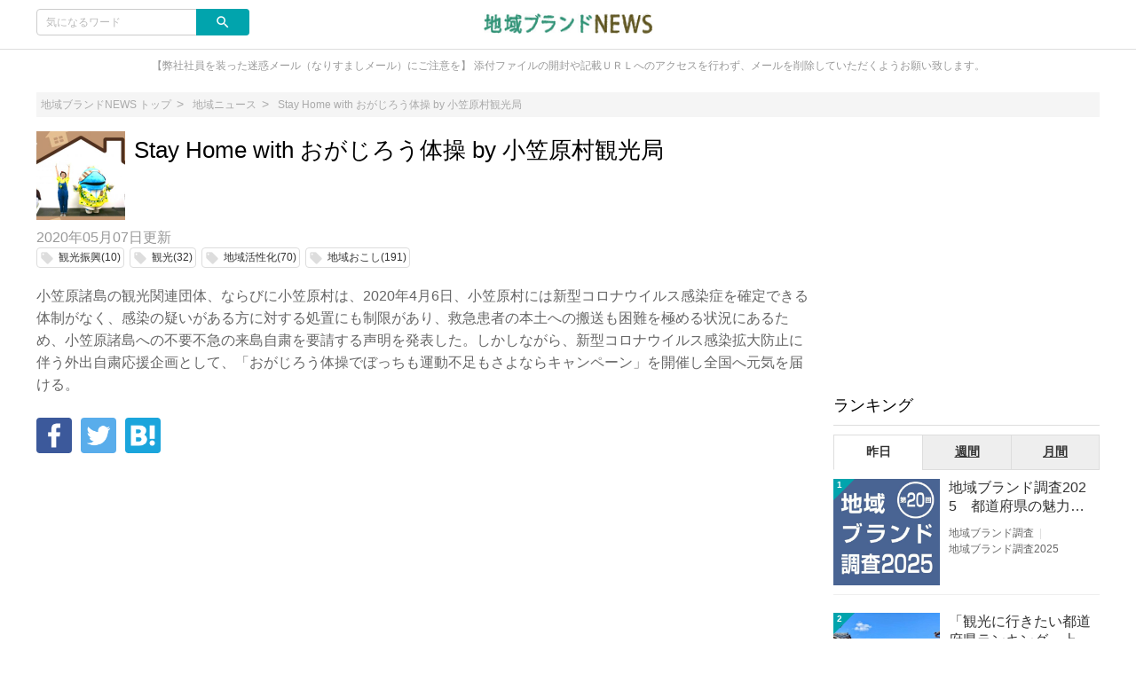

--- FILE ---
content_type: text/html;charset=utf-8
request_url: https://news.tiiki.jp/articles/4518
body_size: 15878
content:
<!DOCTYPE html>
<!-- /html/articles/articles.html -->
<html lang="ja">
<head>

		<!-- Global site tag (gtag.js) - Google Analytics -->
<script async src="https://www.googletagmanager.com/gtag/js?id=UA-126473882-1"></script>
<script>
  window.dataLayer = window.dataLayer || [];
  function gtag(){dataLayer.push(arguments);}
  gtag('js', new Date());

  gtag('config', 'UA-126473882-1');
</script>

<!-- GA4_IB -->
<!-- Google Tag Manager -->
<script>(function(w,d,s,l,i){w[l]=w[l]||[];w[l].push({'gtm.start':
new Date().getTime(),event:'gtm.js'});var f=d.getElementsByTagName(s)[0],
j=d.createElement(s),dl=l!='dataLayer'?'&l='+l:'';j.async=true;j.src=
'https://www.googletagmanager.com/gtm.js?id='+i+dl;f.parentNode.insertBefore(j,f);
})(window,document,'script','dataLayer','GTM-KF4KWPH');</script>
<!-- End Google Tag Manager -->
<!-- End  GA4_IB -->

	<meta charset="UTF-8">
	<meta http-equiv="X-UA-Compatible" content="IE=edge">
	<meta name="viewport" content="width=device-width, initial-scale=1">

	

	<!-- SEO -->
	
	<meta name="description" content="小笠原諸島の観光関連団体、ならびに小笠原村は、2020年4月6日、小笠原村には新型コロナウイルス感染症を確定できる体制がなく、感染の疑いがある方に対する処置にも制限があり、救急患者の本土への搬送も困難を極める状況にあるため、小笠原諸島への不要不急の来島自粛を要請する声明を発表した。しかしながら、新型コロナウイルス感染拡大防止に伴う外出自粛応援企画として、「おがじろう体操でぼっちも運動不足もさよならキャンペーン」を開催し全国へ元気を届ける。">
	<title>Stay Home with おがじろう体操 by 小笠原村観光局｜地域ブランドNEWS</title>

	<!--markUp start-->
	<script type="application/ld+json">
		{
    "@context": "http://schema.org",
    "@type": "BreadcrumbList",
    "itemListElement": [
        {
            "@type": "ListItem",
            "position": 1,
            "name": "地域ブランドNEWS",
            "item": "https://news.tiiki.jp"
        },
        {
            "@type": "ListItem",
            "position": 2,
            "name": "Stay Home with おがじろう体操 by 小笠原村観光局",
            "item": "https://news.tiiki.jp/articles/4518"
        }
    ],
    "image": {
        "@type": "ImageObject",
        "url": "https://news.tiiki.jp/data/img/articleMainImg/number/4518/thumb_lg_80690a4178_1588838276.jpeg",
        "width": "696",
        "height": "696"
    },
    "description": "小笠原諸島の観光関連団体、ならびに小笠原村は、2020年4月6日、小笠原村には新型コロナウイルス感染症を確定できる体制がなく、感染の疑いがある方に対する処置にも制限があり、救急患者の本土への搬送も困難を極める状況にあるため、小笠原諸島への不要不急の来島自粛を要請する声明を発表した。しかしながら、新型コロナウイルス感染拡大防止に伴う外出自粛応援企画として、「おがじろう体操でぼっちも運動不足もさよならキャンペーン」を開催し全国へ元気を届ける。"
}
	</script>
	<!--markUp end-->

	<!-- Facebook OGP -->
	<meta property="og:locale" content="ja_JP">
	<meta property="og:title" content="Stay Home with おがじろう体操 by 小笠原村観光局">
	<meta property="og:type" content="website">
	<meta property="og:url" content="https://news.tiiki.jp/articles/4518">
	<meta property="og:description" content="小笠原諸島の観光関連団体、ならびに小笠原村は、2020年4月6日、小笠原村には新型コロナウイルス感染症を確定できる体制がなく、感染の疑いがある方に対する処置にも制限があり、救急患者の本土への搬送も困難を極める状況にあるため、小笠原諸島への不要不急の来島自粛を要請する声明を発表した。しかしながら、新型コロナウイルス感染拡大防止に伴う外出自粛応援企画として、「おがじろう体操でぼっちも運動不足もさよならキャンペーン」を開催し全国へ元気を届ける。">
	<meta property="og:site_name" content="Stay Home with おがじろう体操 by 小笠原村観光局">

	<!--snsSiteImg start-->
	<meta property="og:image" content="https://news.tiiki.jp/data/img/articleMainImg/number/4518/80690a4178_1588838276.jpeg">
	<!--snsSiteImg end-->

	<!-- Twitter Cards -->
	<meta name="twitter:site" content="@">
	<meta name="twitter:card" content="summary_large_image">
	<meta name="twitter:title" content="Stay Home with おがじろう体操 by 小笠原村観光局">
	<meta name="twitter:creator" content="@">
	<meta name="twitter:domain" content="news.tiiki.jp">

	<!--snsSiteImg start-->
	<meta name="twitter:image:src" content="https://news.tiiki.jp/data/img/articleMainImg/number/4518/80690a4178_1588838276.jpeg">
	<!--snsSiteImg end-->

	<!-- モダンブラウザ用favicon -->
	<link rel="icon" type="image/png" href="/data/img/common/faviconImg.jpg">

	<!-- touchイメージ -->
	<link rel="apple-touch-icon" sizes="306x306" href="/data/img/common/touchImg.jpg">

	<!-- CSS -->
	<link href="https://fonts.googleapis.com/icon?family=Material+Icons" rel="stylesheet">
	<link rel="stylesheet" media="screen" href="/css/common.css?20220329">
	<script>
		// Microsoftのブラウザ対策
		var ua_text = window.navigator.userAgent.toLowerCase();
		if ((ua_text.indexOf('msie') != -1 || ua_text.indexOf('trident') != -1) || ua_text.indexOf('edge') != -1){
			document.write('<link ' + 'rel="stylesheet" media="screen" href="/css/common-ms.css">');
		}
	</script>
	<link rel="stylesheet" media="screen" href="/data/css/design.css">
	<link rel="stylesheet" media="screen" href="/css/plug-in/sweetalert2.min.css">

	<link rel='stylesheet' media='screen' href='/data/css/custom.css'>

	<!-- JS -->
	<script src="/js/jquery-1.12.4.js"></script>
	<script src="/js/common.js"></script>
	<script src="/js/plug-in/promise-7.0.4.min.js"></script>
	<script src="/js/plug-in/sweetalert2.min.js"></script>

	<!-- RSS -->
	<link rel="alternate" type="application/rss+xml" title="Stay Home with おがじろう体操 by 小笠原村観光局｜地域ブランドNEWS" href="https://news.tiiki.jp/articles/newest.rss" />

	<!-- GA -->
	<!-- Global site tag (gtag.js) - Google Analytics -->
<script async src="https://www.googletagmanager.com/gtag/js?id=UA-126474911-1"></script>
<script>
  window.dataLayer = window.dataLayer || [];
  function gtag(){dataLayer.push(arguments);}
  gtag('js', new Date());

  gtag('config', 'UA-126474911-1');
</script>

	<script src="/js/application-11196fc3a3780722d3561309e09fd0de2f8c62420c38111bad5358c29255cdb3.js"></script>
	<meta name="google-site-verification" content="y1BHFqEq1IxQNCK6IY6Ht0MO_5cQ4Q36w5sm09Jyyfk" />


	

<!-- Facebook いいねボタン -->
<script>(function(d, s, id) {
  var js, fjs = d.getElementsByTagName(s)[0];
  if (d.getElementById(id)) return;
  js = d.createElement(s); js.id = id;
  js.src = 'https://connect.facebook.net/ja_JP/sdk.js#xfbml=1&version=v3.0';
  fjs.parentNode.insertBefore(js, fjs);
}(document, 'script', 'facebook-jssdk'));</script>

	<!--readMore-->
	<script src="/js/readmore.min.js"></script>
	<script>
		$(function () {
			var urlParam = location.hash;
			if(urlParam == ""){
				var flag = '';
				if(flag){
					$('article').readmore({
						speed: 1000,
						collapsedHeight: 0,
						moreLink: '<a href="#">続きを読む</a>',
						lessLink: '<a href="#">閉じる</a>'
					});
				}
			}
		});
		function openNext(){
			$('article:nth-of-type(1)').readmore('destroy');
		}
	</script>
	<!--readMore-->

</head>
<body id="pagetop">

	<!-- Google Tag Manager (noscript) -->
<noscript><iframe src="https://www.googletagmanager.com/ns.html?id=GTM-KF4KWPH"
height="0" width="0" style="display:none;visibility:hidden"></iframe></noscript>
<!-- End Google Tag Manager (noscript) -->
<!-- End  GA4_IB -->

	<div class="site_container">

		

		<!-- ヘッダー -->
		<header>
	<div class="header" id="header">
		<div class="common_inner">
			<div class="header_set">
				<div class="header_item header_item_l">
					<div class="drawer_menu_btn" id="drawer_btn">
						<div class="drawer_menu_icon"><span></span><span></span><span></span></div>
						<span class="drawer_menu_btn_label">MENU</span>
					</div>
					<div class="header_search">
						<form action="/articles/search" accept-charset="UTF-8" method="get">
							<div class="search_frame">
								<div class="search_txt"><input type="text" class="search" name="search" id="keyword" value="" placeholder="気になるワード"></div>
								<div class="search_btn"><input type="submit" value="search" name="search_btn" id="search_btn" class="material-icons"></div>
							</div>
						</form>
						
					</div>
				</div>
				<div class="header_item header_item_c">
					<div class="header_item_c_inner">
						<!--siteLogo start-->
						<a href="https://news.tiiki.jp"><img class="logo-img logo-image-image" alt="地域ブランドNEWS" src="/data/img/common/logoImg.png"></a>
						<!--siteLogo end-->
					</div>
				</div>
				<div class="header_item header_item_r right">
					<!-- ヘッダー右 -->
					
					
					
				</div>
			</div>



		</div>
	</div>
</header>


<!-- ドロワーメニュー -->
<div class="drawer_menu hide" id="drawer_menu">
	<!-- 検索 -->
	<div class="drawer_menu_header">
		<div class="drawer_menu_header_title">MENU</div>
		<form action="/articles/search" accept-charset="UTF-8" method="get">
			<div class="search_frame">
					<div class="search_txt"><input type="text" class="search" name="search" id="keyword" value="" placeholder="気になるワード"></div>
				<div class="search_btn"><input type="submit" value="search" name="search_btn" id="search_btn" class="material-icons"></div>
			</div>
		</form>
	</div>
	<!-- カテゴリーメニュー -->
	<div class="category_list_set">
	
	
	
	<!-- Home -->
	<a class="category_list_item" href="https://news.tiiki.jp">
		<div class="category_list_item_inner">
			<div class="category_list_item_icon"><img src="/img/common/homeIconImg.png" alt=""></div>
			<div class="category_list_item_label"><span>Home</span></div>
		</div>
	</a>
	<!-- カテゴリ -->
	
	<a class="category_list_item" href="/sdgs">
		<div class="category_list_item_inner">
			<div class="category_list_item_icon"><img src="/data/img/categories/iconImg_1138.jpeg" alt="" onerror="this.src='/img/common/arrowIconImg.png';"></div>
			<div class="category_list_item_label"><span>SDGs調査</span></div>
		</div>
	</a>
	

	<a class="category_list_item" href="/tiikikankei">
		<div class="category_list_item_inner">
			<div class="category_list_item_icon"><img src="/data/img/categories/iconImg_1151.jpeg" alt="" onerror="this.src='/img/common/arrowIconImg.png';"></div>
			<div class="category_list_item_label"><span>関係人口の意識調査</span></div>
		</div>
	</a>
	

	<a class="category_list_item" href="/kenminstar">
		<div class="category_list_item_inner">
			<div class="category_list_item_icon"><img src="/data/img/categories/iconImg_1160.png" alt="" onerror="this.src='/img/common/arrowIconImg.png';"></div>
			<div class="category_list_item_label"><span>県民スター</span></div>
		</div>
	</a>
	

	<a class="category_list_item" href="/tiiki_tuber">
		<div class="category_list_item_inner">
			<div class="category_list_item_icon"><img src="" alt="" onerror="this.src='/img/common/arrowIconImg.png';"></div>
			<div class="category_list_item_label"><span>地域チューバー</span></div>
		</div>
	</a>
	

	<a class="category_list_item" href="/05_research">
		<div class="category_list_item_inner">
			<div class="category_list_item_icon"><img src="/data/img/categories/iconImg_11.jpeg" alt="" onerror="this.src='/img/common/arrowIconImg.png';"></div>
			<div class="category_list_item_label"><span>地域ブランド調査</span></div>
		</div>
	</a>
	

	<a class="category_list_item" href="/08_try">
		<div class="category_list_item_inner">
			<div class="category_list_item_icon"><img src="/data/img/categories/iconImg_1000.jpeg" alt="" onerror="this.src='/img/common/arrowIconImg.png';"></div>
			<div class="category_list_item_label"><span>ギネス世界記録TM 挑戦サポート</span></div>
		</div>
	</a>
	

	<a class="category_list_item" href="/04_event">
		<div class="category_list_item_inner">
			<div class="category_list_item_icon"><img src="/data/img/categories/iconImg_32.jpeg" alt="" onerror="this.src='/img/common/arrowIconImg.png';"></div>
			<div class="category_list_item_label"><span>イベント・講演</span></div>
		</div>
	</a>
	

	<a class="category_list_item" href="/01_news">
		<div class="category_list_item_inner">
			<div class="category_list_item_icon"><img src="/data/img/categories/iconImg_4.jpeg" alt="" onerror="this.src='/img/common/arrowIconImg.png';"></div>
			<div class="category_list_item_label"><span>地域ニュース</span></div>
		</div>
	</a>
	

	<!-- カテゴリ一覧 -->
	<a class="category_list_item" href="https://news.tiiki.jp/category_list">
		<div class="category_list_item_inner">
			<div class="category_list_item_icon"><img src="/img/common/arrowIconImg.png" alt=""></div>
			<div class="category_list_item_label"><span>カテゴリ一覧</span></div>
		</div>
	</a>
	<!-- ページ -->
	
	<a class="category_list_item" href="/shokuno">
		<div class="category_list_item_inner">
			<div class="category_list_item_icon"></div>
			<div class="category_list_item_label"><span>食農体験ネットワーク協議会</span></div>
		</div>
	</a>
	
</div>

</div>
<div class="drawer_wall" id="drawer_wall"></div>

<div class="site_description">
	<div class="common_inner">【弊社社員を装った迷惑メール（なりすましメール）にご注意を】
添付ファイルの開封や記載ＵＲＬへのアクセスを行わず、メールを削除していただくようお願い致します。</div>
</div>

<!-- アドセンスがはみ出る対策 -->
<div class="common_inner" style="height: 1px;">
	<div class="layout_set" style="height: 1px;">
		<div class="layout_one left_menu" style="height: 1px;"></div>
		<div class="layout_one center_content" id="center_wrap" style="height: 1px;"></div>
		<div class="layout_one right_menu" style="height: 1px;"></div>
	</div>
</div>
<script>
	// 中央カラムの横幅を取得
	var center_wrap_w = $('#center_wrap').width();
	// PC版記事ページでは左カラムがないので、その分をプラスする
	var target_url = location.href;
	if (target_url.indexOf('/articles/') != -1 && center_wrap_w > 600){
		center_wrap_w += 200;
	}
	// 調整用CSSを生成
	var adjust_css = '';
	// 開始タグ
	adjust_css += '<style' + '>';
	// 中央カラムの横幅を固定
	adjust_css += '.center_content { width: ' + center_wrap_w + 'px; }';
	// 大枠のレイアウトを一時的に破棄
	adjust_css += '.layout_set { width: auto; }';
	// 閉じタグ
	adjust_css += '</style' + '>';
	// 調整用CSSを出力
	document.write(adjust_css);
</script>


		<!-- メイン -->
		<div class="main">
			<div class="common_inner">

				<!-- パンくず -->
				<!-- パンくず -->
<div class="breadcrumb">
	<ul>
		<li><a href="https://news.tiiki.jp"><span>地域ブランドNEWS トップ</span></a></li>
		
		<li><a href="https://news.tiiki.jp/01_news"><span>地域ニュース</span></a></li>
		

		<li><a href=""><span>Stay Home with おがじろう体操 by 小笠原村観光局</span></a></li>
		
	</ul>
</div>

				<!-- カラムレイアウト -->
				<div class="layout_set">

					<!-- 左カラムなし -->

					<!-- 中カラム -->
					<div class="layout_one center_content">

						
						

						<!-- 記事詳細 START -->
						<div class="article_detail">
							<!-- 記事情報 -->
							<!-- 記事ヘッダー -->
							<div class="article_header">
								<div class="article_header_thumbnail">
									<img class="img-rounded" src="https://news.tiiki.jp/data/img/articleMainImg/number/4518/thumb_lg_80690a4178_1588838276.jpeg" alt="Stay Home with おがじろう体操 by 小笠原村観光局" onerror="this.src='https://news.tiiki.jp/data/img/common/noImage.jpg';">
								</div>
								<div class="article_header_text">
									<h1 class="title_l">Stay Home with おがじろう体操 by 小笠原村観光局</h1>
								</div>
							</div><!-- /.article_header -->

							

							<div class="article_info">
								<div class="article_info_date"><span>2020年05月07日</span>更新</div>
								<div class="article_info_tag">
									
									<a class="tag_item" href="https://news.tiiki.jp/keyword/600">
										<i class="material-icons">local_offer</i>
										<span class="tag_label">観光振興(10)</span>
									</a>
									

									<a class="tag_item" href="https://news.tiiki.jp/keyword/240">
										<i class="material-icons">local_offer</i>
										<span class="tag_label">観光(32)</span>
									</a>
									

									<a class="tag_item" href="https://news.tiiki.jp/keyword/632">
										<i class="material-icons">local_offer</i>
										<span class="tag_label">地域活性化(70)</span>
									</a>
									

									<a class="tag_item" href="https://news.tiiki.jp/keyword/65">
										<i class="material-icons">local_offer</i>
										<span class="tag_label">地域おこし(191)</span>
									</a>
									
								</div>
							</div><!-- /.article_info -->

							

							<!-- 記事サマリー -->
							<p class="article_header_description">小笠原諸島の観光関連団体、ならびに小笠原村は、2020年4月6日、小笠原村には新型コロナウイルス感染症を確定できる体制がなく、感染の疑いがある方に対する処置にも制限があり、救急患者の本土への搬送も困難を極める状況にあるため、小笠原諸島への不要不急の来島自粛を要請する声明を発表した。しかしながら、新型コロナウイルス感染拡大防止に伴う外出自粛応援企画として、「おがじろう体操でぼっちも運動不足もさよならキャンペーン」を開催し全国へ元気を届ける。</p>

							<!-- 記事メイン -->
							<div class="article_body">
								

								

								



								<!-- SNSボタン -->
								<div class="social_icon_set">

	<!--facebook start-->
	<div class="social_icon_item">
		<a href="http://www.facebook.com/sharer.php?u=https://news.tiiki.jp/articles/?4518&amp;t=Stay+Home+with+%E3%81%8A%E3%81%8C%E3%81%98%E3%82%8D%E3%81%86%E4%BD%93%E6%93%8D+by+%E5%B0%8F%E7%AC%A0%E5%8E%9F%E6%9D%91%E8%A6%B3%E5%85%89%E5%B1%80" data-label="facebook-share" rel="nofollow" target="_blank" class="color_facebook"><img src="/img/icons/icon-facebook.png" alt=""></a>
	</div>
	<!--facebook end-->

	<!--Twitter start-->
	<div class="social_icon_item">
		<a href="http://twitter.com/share?text=Stay+Home+with+%E3%81%8A%E3%81%8C%E3%81%98%E3%82%8D%E3%81%86%E4%BD%93%E6%93%8D+by+%E5%B0%8F%E7%AC%A0%E5%8E%9F%E6%9D%91%E8%A6%B3%E5%85%89%E5%B1%80&amp;url=https://news.tiiki.jp/articles/?4518" data-lang="en" data-url="https://news.tiiki.jp/articles/?4518" data-text="Stay Home with おがじろう体操 by 小笠原村観光局" rel="nofollow" target="_blank" class="color_twitter"><img src="/img/icons/icon-twitter.png" alt=""></a>
	</div>
	<!--Twitter end-->

	



	<!--Hatena start-->
	<div class="social_icon_item">
		<a href="http://b.hatena.ne.jp/entry/https://news.tiiki.jp/articles/?4518" data-hatena-bookmark-layout="standard" data-hatena-bookmark-lang="ja" title="このエントリーをはてなブックマークに追加" target="_blank" rel="nofollow" class="color_hatena"><img src="/img/icons/icon-hatena.png" alt=""></a>
	</div>
	<!--Hatena end-->

</div>


								<div class='widget'><script async src="https://pagead2.googlesyndication.com/pagead/js/adsbygoogle.js?client=ca-pub-5110597487390946"
     crossorigin="anonymous"></script>
<!-- tiiki_pc_article_undertitle -->
<ins class="adsbygoogle"
     style="display:block"
     data-ad-client="ca-pub-5110597487390946"
     data-ad-slot="5292059474"
     data-ad-format="auto"
     data-full-width-responsive="true"></ins>
<script>
     (adsbygoogle = window.adsbygoogle || []).push({});
</script></div>
								

								<!-- 目次 -->
								<!--article_header_outline start-->
								<div class="header_outline">
									<h2 class="header_outline_title">目次</h2>
									<ul class="header_outline_set">
										
										
										<li class="header_outline_item"><a href="#outline0">Stay Home with OGASAWARA”</a></li>
										

										<li class="header_outline_item_min"><a href="#outline2">「おがじろう体操でぼっちも運動不足もさよならキャンペーン」応募募集中</a></li>
										

										<li class="header_outline_item_min"><a href="#outline5">おウチで小笠原気分を共有しよう！バーチャル背景画像をプレゼント</a></li>
										
									</ul>
								</div>
								<!--article_header_outline end-->



								<!-- 記事本文 -->
								<div id="article-contents">
									<article>
										<!--headerType_0 start-->
	<!-- contentType1: 見出しコンテンツ(通常見出し) -->
	<h2 data-type="text" class="title_1" id="outline0">
		<div class="title_left">Stay Home with OGASAWARA”</div>
		<div class="title_right" data-type="extraText1"></div>
	</h2>
<!--headerType_0 end-->

<div class="cont_l">

	<p data-type="text">小笠原諸島の観光関連団体、ならびに小笠原村は、2020年4月6日、小笠原村には新型コロナウイルス感染症を確定できる体制がなく、感染の疑いがある方に対する処置にも制限があり、救急患者の本土への搬送も困難を極める状況にあるため、小笠原諸島への不要不急の来島自粛を要請する声明を発表した。<br>
<br>
しかしながら、新型コロナウイルス感染拡大防止に伴う外出自粛応援企画として、「おがじろう体操でぼっちも運動不足もさよならキャンペーン」や、「“Stay Home with OGASAWARA”企画！小笠原村観光局からバーチャル背景画像をプレゼント！！」など、小笠原諸島より全国へ元気を届ける企画を開催する。<br>
<br>
</p>

</div>

<!--headerType_1 start-->
	<!-- contentType1: 見出しコンテンツ(小見出し) -->
	<h3 class="title_2" id="outline2">
		<div class="title_left">「おがじろう体操でぼっちも運動不足もさよならキャンペーン」応募募集中</div>
		<span class="title_right" data-type="extraText1"></span>
	</h3>
<!--headerType_1 end-->
<!-- contentType11: コードコンテンツ -->
<div class="cont_l code_content">
	<div style="text-align:center;"><iframe width="560" height="315" src="https://www.youtube.com/embed/q02w-vW98KE" frameborder="0" allow="accelerometer; autoplay; encrypted-media; gyroscope; picture-in-picture" allowfullscreen></iframe></div>
</div>
<div class="cont_l">

	<p data-type="text">小笠原村観光局は、新型コロナウイルス感染拡大防止に伴う外出自粛応援企画として、「おがじろう体操でぼっちも運動不足もさよならキャンペーン」を開催する。<br>
<br>
おがじろう体操でエクササイズしている動画をSNSに投稿し、みんなで一緒に体操している動画を作り上げることを目指す。動画が採用された方には、おがじろうからささやかなプレゼントがあるとのこと。自分流にアレンジした動きや、みんなが楽しくなるような動画を広く募集する。<br>
<br>
◎応募受付期間<br>
2020年5月1日～2020年5月31日<br>
<br>
◎応募方法<br>
（1）コラボレーションした動画に「#おうちでおがじろう体操」をつけてご自身のSNSに投稿してください。<br>
（2）記載の申込みフォームに必要事項を入力の上、お申込みください。<br>
<br>
◎キャンペーン詳細・応募<br>
<a href='https://www.visitogasawara.com/news/news-4666/'>https://www.visitogasawara.com/news/news-4666/</a><br>
<br>
注意事項<br>
※選考のうえ、完成した作品の発表・プレゼントの発送をもって当選発表にかえさせていただきます。<br>
※完成した作品の発表・プレゼントの発送は応募締切日より約2～3週間後を予定しておりますが、状況により遅れる場合がありますのであらかじめご了承ください。<br>
※ご入力いただきました個人情報につきましては、賞品の発送のみに利用させていただきます。</p>

</div>

<!--headerType_1 start-->
	<!-- contentType1: 見出しコンテンツ(小見出し) -->
	<h3 class="title_2" id="outline5">
		<div class="title_left">おウチで小笠原気分を共有しよう！バーチャル背景画像をプレゼント</div>
		<span class="title_right" data-type="extraText1"></span>
	</h3>
<!--headerType_1 end-->
<div class="cont_l">

	<p data-type="text">小笠原村観光局は、少しでもWeb会議やオンライン飲み会でも楽しめるように、バーチャル背景を2020年4月15日に提供開始した。<br>
バーチャル背景は、Web会議だけでなく、パソコンのデスクトップ画像としても利用可能。<br>
<br>
<b>ぜひご利用ください</b><br>
小笠原のうっとりするような景色に囲まれながらWeb会議。<br>
あの伝統芸能をバックにWeb談義。<br>
地球上で小笠原にしか生息していない鳥「メグロ」を肩に乗せながらオンライン飲み会、など。<br>
<br>
画像は以下の小笠原村観光局のページからダウンロードできます。<br>
<a href='https://www.visitogasawara.com/archive/archive-4577/'>https://www.visitogasawara.com/archive/archive-4577/</a><br>
</p>

</div>
<!-- contentType5: 画像コンテンツ -->
<div class="cont_m image_content  center">

	<div class="image_content_head">
		<img data-type="image" src="/data/img/articleContents/number/4518/headimage(1)_1588838000.jpeg" alt="" class="article_image">
		<!--extanalImageUrl start-->
		<div class="link_source">出典：<a data-type="linkUrl" href="https://www.visitogasawara.com/archive/archive-4577/" target="_blank" rel="nofollow">https://www.visitogasawara.com</a></div>
		<!--extanalImageUrl end-->
	</div>

	<!--extraText1 start-->
		<div class="image_content_comment">
			<p data-type="extraText1"></p>
		</div>
	<!--extraText1 end-->

</div>
<div class="cont_l">

	<p data-type="text"><div class='borderSoiid'><b>小笠原村観光局よりコメント</b><br>
現在、小笠原諸島では新型コロナウイルスの島内での感染を防ぐため来島自粛のお願いをしております。<br>
安全にご来島いただける時期になりました際には、全島民をあげて大歓迎させていただきますので、是非、リアルな景色や色彩を体感しにご来島くださいませ。</div></p>

</div>
									</article>
								</div>
								

								
								

								<!-- SNSボタン -->
								<div class="social_area">
									<div class="social_btn_area maBottom20">
										<!--shereBottom start-->
										<p class="social-font"></p>
										<div class="social_icon_set">

	<!--facebook start-->
	<div class="social_icon_item">
		<a href="http://www.facebook.com/sharer.php?u=https://news.tiiki.jp/articles/?4518&amp;t=Stay+Home+with+%E3%81%8A%E3%81%8C%E3%81%98%E3%82%8D%E3%81%86%E4%BD%93%E6%93%8D+by+%E5%B0%8F%E7%AC%A0%E5%8E%9F%E6%9D%91%E8%A6%B3%E5%85%89%E5%B1%80" data-label="facebook-share" rel="nofollow" target="_blank" class="color_facebook"><img src="/img/icons/icon-facebook.png" alt=""></a>
	</div>
	<!--facebook end-->

	<!--Twitter start-->
	<div class="social_icon_item">
		<a href="http://twitter.com/share?text=Stay+Home+with+%E3%81%8A%E3%81%8C%E3%81%98%E3%82%8D%E3%81%86%E4%BD%93%E6%93%8D+by+%E5%B0%8F%E7%AC%A0%E5%8E%9F%E6%9D%91%E8%A6%B3%E5%85%89%E5%B1%80&amp;url=https://news.tiiki.jp/articles/?4518" data-lang="en" data-url="https://news.tiiki.jp/articles/?4518" data-text="Stay Home with おがじろう体操 by 小笠原村観光局" rel="nofollow" target="_blank" class="color_twitter"><img src="/img/icons/icon-twitter.png" alt=""></a>
	</div>
	<!--Twitter end-->

	



	<!--Hatena start-->
	<div class="social_icon_item">
		<a href="http://b.hatena.ne.jp/entry/https://news.tiiki.jp/articles/?4518" data-hatena-bookmark-layout="standard" data-hatena-bookmark-lang="ja" title="このエントリーをはてなブックマークに追加" target="_blank" rel="nofollow" class="color_hatena"><img src="/img/icons/icon-hatena.png" alt=""></a>
	</div>
	<!--Hatena end-->

</div>
										<!--shereBottom end-->
									</div>

									

									
								</div>


								
								<div class='widget_double'><div class='widget'><script async src="https://pagead2.googlesyndication.com/pagead/js/adsbygoogle.js?client=ca-pub-5110597487390946"
     crossorigin="anonymous"></script>
<!-- tiiki_pc_article_underarticle_left -->
<ins class="adsbygoogle"
     style="display:block"
     data-ad-client="ca-pub-5110597487390946"
     data-ad-slot="3332449857"
     data-ad-format="auto"
     data-full-width-responsive="true"></ins>
<script>
     (adsbygoogle = window.adsbygoogle || []).push({});
</script></div><div class='widget'><script async src="https://pagead2.googlesyndication.com/pagead/js/adsbygoogle.js?client=ca-pub-5110597487390946"
     crossorigin="anonymous"></script>
<!-- tiiki_pc_article_underarticle_right -->
<ins class="adsbygoogle"
     style="display:block"
     data-ad-client="ca-pub-5110597487390946"
     data-ad-slot="2007759896"
     data-ad-format="auto"
     data-full-width-responsive="true"></ins>
<script>
     (adsbygoogle = window.adsbygoogle || []).push({});
</script></div></div>

								<div class="cont_l">
	<p data-type="text"></p>
	<div class="backColor">

		<div class="title_m">あわせて読む</div>

		<div class="block_area">
			<div class="card_layout_set">

				
					<div class="list_item cont_s_p">
						<div class="list_thumbnail">
							<a href="https://news.tiiki.jp/articles/4514">
								<img src="https://news.tiiki.jp/data/img/articleMainImg/number/4514/thumb_lg_bbe8d44ab61326f27bba93d356188ab8.png" alt="コロナ復興、地域の具体的な活性化案（緊急提言１）" onerror="this.src='https://news.tiiki.jp/data/img/common/noImage.jpg';">
							</a>
						</div>
						<div class="list_body">
							<div class="list_title_bu">
								<a href="https://news.tiiki.jp/articles/4514">コロナ復興、地域の具体的な活性化案（緊急提言１）</a>
							</div>
						</div>
					</div>
					

					<div class="list_item cont_s_p">
						<div class="list_thumbnail">
							<a href="https://news.tiiki.jp/articles/4519">
								<img src="https://news.tiiki.jp/data/img/articleMainImg/number/4519/thumb_lg_76dafb1201c26d4dc77de67c990a2645.png" alt="コロナ復興、地域の具体的な活性化案（緊急提言２）観光面" onerror="this.src='https://news.tiiki.jp/data/img/common/noImage.jpg';">
							</a>
						</div>
						<div class="list_body">
							<div class="list_title_bu">
								<a href="https://news.tiiki.jp/articles/4519">コロナ復興、地域の具体的な活性化案（緊急提言２）観光面</a>
							</div>
						</div>
					</div>
					

			</div>
		</div>

	</div>
</div>


								<!--writerTag start-->
								<div class="title_m">この記事のライター</div>
								<div class="profile_set">
									<div class="profile_thumbnail">
										<a href="https://news.tiiki.jp/users/1">
											<img class="media-object" alt="地域ブランドNEWS編集部" src="/img/common/noImage.gif" onerror="this.src='https://news.tiiki.jp/data/img/common/noImage.jpg';">
										</a>
									</div>
									<div class="profile_text">
										<a class="authorname" href="https://news.tiiki.jp/users/1">地域ブランドNEWS編集部</a>
										<p></p>
									</div>

								</div>
								<!--writerTag end-->

								
								


								<!--relationKeywordTag start-->
								<!-- 関連するキーワード -->
								<div class="cont_m">
									<div class="title_m">関連するキーワード</div>
									<div class="tag_set detail_relate">
										
										<a href="https://news.tiiki.jp/keyword/65" class="tag_item"><i class="material-icons">local_offer</i><span class="tag_label">地域おこし</span></a>
										

										<a href="https://news.tiiki.jp/keyword/240" class="tag_item"><i class="material-icons">local_offer</i><span class="tag_label">観光</span></a>
										

										<a href="https://news.tiiki.jp/keyword/600" class="tag_item"><i class="material-icons">local_offer</i><span class="tag_label">観光振興</span></a>
										

										<a href="https://news.tiiki.jp/keyword/632" class="tag_item"><i class="material-icons">local_offer</i><span class="tag_label">地域活性化</span></a>
										
									</div>
								</div>
								<!--relationKeywordTag end-->

								
								

								<!--relationArticleTag start-->
								<!-- 関連記事 -->
								<div class="cont_m">
									<div class="title_m">関連記事</div>
									<div class="block_area">
										<div class="card_layout_set">


<div class="list_item">
	<div class="list_thumbnail">
		<a href="https://news.tiiki.jp/articles/4978">
			<img src="https://news.tiiki.jp/data/img/articleMainImg/number/4978/thumb_lg_bosyu_1766813355.jpeg" alt="地域活性化のための人材募集（3/末締切）" onerror="this.src='https://news.tiiki.jp/data/img/common/noImage.jpg';">
		</a>
	</div>
	<div class="list_body">
    <!--title start--><div class="list_title"><h3 style="font-weight: normal;"><a href="https://news.tiiki.jp/articles/4978">地域活性化のための人材募集（3/末締切）</a></h3></div><!--title end-->
		<!--description start--><div class="list_description">地域活性化につながる調査や事業に取り組むスタッフを新たに募集。募集職種は調査部（リサーチャー、アナリスト、調査員）、地域振興部（コンサルタント、地域活性化すフタッフ、企画）、および業務アシスタント。また、インターンも併せて募集します。2026年新卒、第二新卒、中途採用で、2026年3月末日締切。募集数は若干名。</div><!--description end-->
		<!--info start-->
		<div class="list_info">
			<!--writer start--><span class="list_info_item"><a href="https://news.tiiki.jp/users/1" class="list_info_item_author">地域ブランドNEWS編集部</a></span><!--writer end-->
			
			<!--area start--><span class="list_info_item"><a href="https://news.tiiki.jp/zenkoku" class="list_info_item_area">全国</a></span><!--area end-->
			<!--category start--><span class="list_info_item"><a href="/01_news" class="list_info_item_category">地域ニュース</a></span><!--category end-->

		</div>
		<!--info end-->
		<!--time start-->
		<div class="list_info list_time">
			
			<!--openDateTime start--><span class="list_info_item">公開: 2025-12-29 08:02:27</span><!--openDateTime end-->
		</div>
		<!--time end-->
		<!--keyWord start-->
		<div class="tag_set">
			<a href="https://news.tiiki.jp/keyword/361" class="tag_item"><i class="material-icons">local_offer</i><span class="tag_label">スタッフ募集</span></a>
<a href="https://news.tiiki.jp/keyword/398" class="tag_item"><i class="material-icons">local_offer</i><span class="tag_label">インターネット調査</span></a>
<a href="https://news.tiiki.jp/keyword/444" class="tag_item"><i class="material-icons">local_offer</i><span class="tag_label">人材募集</span></a>
<a href="https://news.tiiki.jp/keyword/446" class="tag_item"><i class="material-icons">local_offer</i><span class="tag_label">社員募集</span></a>
<a href="https://news.tiiki.jp/keyword/574" class="tag_item"><i class="material-icons">local_offer</i><span class="tag_label">採用募集</span></a>
		</div>
		<!--keyWord end-->
	</div>
</div>


<div class="list_item">
	<div class="list_thumbnail">
		<a href="https://news.tiiki.jp/articles/4970">
			<img src="https://news.tiiki.jp/data/img/articleMainImg/number/4970/thumb_lg_jinzai_1681888495.jpeg" alt="地域活性化のための人材募集（3/末締切）" onerror="this.src='https://news.tiiki.jp/data/img/common/noImage.jpg';">
		</a>
	</div>
	<div class="list_body">
    <!--title start--><div class="list_title"><h3 style="font-weight: normal;"><a href="https://news.tiiki.jp/articles/4970">地域活性化のための人材募集（3/末締切）</a></h3></div><!--title end-->
		<!--description start--><div class="list_description">地域活性化につながる調査や事業に取り組むスタッフを新たに募集。募集職種は調査部（リサーチャー、アナリスト、調査員）、地域振興部（コンサルタント、地域活性化すフタッフ、企画）、および業務アシスタント。また、インターンも併せて募集します。2026年新卒、第二新卒、中途採用で、2026年3月末日締切。募集数は若干名。</div><!--description end-->
		<!--info start-->
		<div class="list_info">
			<!--writer start--><span class="list_info_item"><a href="https://news.tiiki.jp/users/1" class="list_info_item_author">地域ブランドNEWS編集部</a></span><!--writer end-->
			
			<!--area start--><span class="list_info_item"><a href="https://news.tiiki.jp/zenkoku" class="list_info_item_area">全国</a></span><!--area end-->
			<!--category start--><span class="list_info_item"><a href="/01_news" class="list_info_item_category">地域ニュース</a></span><!--category end-->

		</div>
		<!--info end-->
		<!--time start-->
		<div class="list_info list_time">
			
			<!--openDateTime start--><span class="list_info_item">公開: 2025-09-01 14:00:00</span><!--openDateTime end-->
		</div>
		<!--time end-->
		<!--keyWord start-->
		<div class="tag_set">
			<a href="https://news.tiiki.jp/keyword/361" class="tag_item"><i class="material-icons">local_offer</i><span class="tag_label">スタッフ募集</span></a>
<a href="https://news.tiiki.jp/keyword/398" class="tag_item"><i class="material-icons">local_offer</i><span class="tag_label">インターネット調査</span></a>
<a href="https://news.tiiki.jp/keyword/444" class="tag_item"><i class="material-icons">local_offer</i><span class="tag_label">人材募集</span></a>
<a href="https://news.tiiki.jp/keyword/446" class="tag_item"><i class="material-icons">local_offer</i><span class="tag_label">社員募集</span></a>
<a href="https://news.tiiki.jp/keyword/574" class="tag_item"><i class="material-icons">local_offer</i><span class="tag_label">採用募集</span></a>
		</div>
		<!--keyWord end-->
	</div>
</div>


<div class="list_item">
	<div class="list_thumbnail">
		<a href="https://news.tiiki.jp/articles/4845">
			<img src="https://news.tiiki.jp/data/img/articleMainImg/number/4845/thumb_lg_6529522e982475bdd31e58be3cff6189.png" alt="日本一長い「郡上おどり」始まる。4日間の徹夜おどりなど30夜以上！" onerror="this.src='https://news.tiiki.jp/data/img/common/noImage.jpg';">
		</a>
	</div>
	<div class="list_body">
    <!--title start--><div class="list_title"><h3 style="font-weight: normal;"><a href="https://news.tiiki.jp/articles/4845">日本一長い「郡上おどり」始まる。4日間の徹夜おどりなど30夜以上！</a></h3></div><!--title end-->
		<!--description start--><div class="list_description">岐阜県郡上市八幡町で7月15日（土）から「郡上おどり」が始まった。なんとこのお祭り、おどり発祥祭に始まり9月9日（土）のおどり納めに至るまで30夜以上開催される日本一長い盆踊りだ。</div><!--description end-->
		<!--info start-->
		<div class="list_info">
			<!--writer start--><span class="list_info_item"><a href="https://news.tiiki.jp/users/1" class="list_info_item_author">地域ブランドNEWS編集部</a></span><!--writer end-->
			
			<!--area start--><span class="list_info_item"><a href="https://news.tiiki.jp/chubu" class="list_info_item_area">中部</a></span><!--area end-->
			<!--category start--><span class="list_info_item"><a href="/01_news" class="list_info_item_category">地域ニュース</a></span><!--category end-->

		</div>
		<!--info end-->
		<!--time start-->
		<div class="list_info list_time">
			
			<!--openDateTime start--><span class="list_info_item">公開: 2023-07-19 12:32:24</span><!--openDateTime end-->
		</div>
		<!--time end-->
		<!--keyWord start-->
		<div class="tag_set">
			<a href="https://news.tiiki.jp/keyword/28" class="tag_item"><i class="material-icons">local_offer</i><span class="tag_label">岐阜</span></a>
<a href="https://news.tiiki.jp/keyword/451" class="tag_item"><i class="material-icons">local_offer</i><span class="tag_label">岐阜県</span></a>
<a href="https://news.tiiki.jp/keyword/632" class="tag_item"><i class="material-icons">local_offer</i><span class="tag_label">地域活性化</span></a>
<a href="https://news.tiiki.jp/keyword/979" class="tag_item"><i class="material-icons">local_offer</i><span class="tag_label">祭り</span></a>
<a href="https://news.tiiki.jp/keyword/1196" class="tag_item"><i class="material-icons">local_offer</i><span class="tag_label">地域の魅力</span></a>
		</div>
		<!--keyWord end-->
	</div>
</div>


<div class="list_item">
	<div class="list_thumbnail">
		<a href="https://news.tiiki.jp/articles/4834">
			<img src="https://news.tiiki.jp/data/img/articleMainImg/number/4834/thumb_lg_jinzai_1681888495.jpeg" alt="地域活性化のための人材募集（5/末締切、数名）" onerror="this.src='https://news.tiiki.jp/data/img/common/noImage.jpg';">
		</a>
	</div>
	<div class="list_body">
    <!--title start--><div class="list_title"><h3 style="font-weight: normal;"><a href="https://news.tiiki.jp/articles/4834">地域活性化のための人材募集（5/末締切、数名）</a></h3></div><!--title end-->
		<!--description start--><div class="list_description">地域活性化につながる調査や事業に取り組むスタッフを新たに募集。募集職種は調査部（リサーチャー、アナリスト、調査員）、地域振興部（コンサルタント、地域活性化すフタッフ、企画）で、2023年5月末日締切。募集数は若干名。</div><!--description end-->
		<!--info start-->
		<div class="list_info">
			<!--writer start--><span class="list_info_item"><a href="https://news.tiiki.jp/users/1" class="list_info_item_author">地域ブランドNEWS編集部</a></span><!--writer end-->
			
			<!--area start--><span class="list_info_item"><a href="https://news.tiiki.jp/zenkoku" class="list_info_item_area">全国</a></span><!--area end-->
			<!--category start--><span class="list_info_item"><a href="/01_news" class="list_info_item_category">地域ニュース</a></span><!--category end-->

		</div>
		<!--info end-->
		<!--time start-->
		<div class="list_info list_time">
			
			<!--openDateTime start--><span class="list_info_item">公開: 2023-04-19 16:13:00</span><!--openDateTime end-->
		</div>
		<!--time end-->
		<!--keyWord start-->
		<div class="tag_set">
			<a href="https://news.tiiki.jp/keyword/361" class="tag_item"><i class="material-icons">local_offer</i><span class="tag_label">スタッフ募集</span></a>
<a href="https://news.tiiki.jp/keyword/398" class="tag_item"><i class="material-icons">local_offer</i><span class="tag_label">インターネット調査</span></a>
<a href="https://news.tiiki.jp/keyword/444" class="tag_item"><i class="material-icons">local_offer</i><span class="tag_label">人材募集</span></a>
<a href="https://news.tiiki.jp/keyword/446" class="tag_item"><i class="material-icons">local_offer</i><span class="tag_label">社員募集</span></a>
<a href="https://news.tiiki.jp/keyword/574" class="tag_item"><i class="material-icons">local_offer</i><span class="tag_label">採用募集</span></a>
		</div>
		<!--keyWord end-->
	</div>
</div>


<div class="list_item">
	<div class="list_thumbnail">
		<a href="https://news.tiiki.jp/articles/4828">
			<img src="https://news.tiiki.jp/data/img/articleMainImg/number/4828/thumb_lg_inbound_1680436278.jpeg" alt="観光再始動139件採択決定。応募は自治体やDMOなど約1000" onerror="this.src='https://news.tiiki.jp/data/img/common/noImage.jpg';">
		</a>
	</div>
	<div class="list_body">
    <!--title start--><div class="list_title"><h3 style="font-weight: normal;"><a href="https://news.tiiki.jp/articles/4828">観光再始動139件採択決定。応募は自治体やDMOなど約1000</a></h3></div><!--title end-->
		<!--description start--><div class="list_description">観光庁は観光再始動事業の第1次公募の採択事業139件を発表した。この事業はインバウンドの本格的な回復のために、これまでに一度も実施されたことがないもの等、新規性が高く特別なものを整備し、インバウンドの誘客・消費拡大等につなげるのが目的。</div><!--description end-->
		<!--info start-->
		<div class="list_info">
			<!--writer start--><span class="list_info_item"><a href="https://news.tiiki.jp/users/2" class="list_info_item_author">田中 章雄</a></span><!--writer end-->
			
			<!--area start--><span class="list_info_item"><a href="https://news.tiiki.jp/zenkoku" class="list_info_item_area">全国</a></span><!--area end-->
			<!--category start--><span class="list_info_item"><a href="/01_news" class="list_info_item_category">地域ニュース</a></span><!--category end-->

		</div>
		<!--info end-->
		<!--time start-->
		<div class="list_info list_time">
			
			<!--openDateTime start--><span class="list_info_item">公開: 2023-04-02 20:46:00</span><!--openDateTime end-->
		</div>
		<!--time end-->
		<!--keyWord start-->
		<div class="tag_set">
			<a href="https://news.tiiki.jp/keyword/46" class="tag_item"><i class="material-icons">local_offer</i><span class="tag_label">観光庁</span></a>
<a href="https://news.tiiki.jp/keyword/210" class="tag_item"><i class="material-icons">local_offer</i><span class="tag_label">外国人観光客誘致</span></a>
<a href="https://news.tiiki.jp/keyword/240" class="tag_item"><i class="material-icons">local_offer</i><span class="tag_label">観光</span></a>
<a href="https://news.tiiki.jp/keyword/419" class="tag_item"><i class="material-icons">local_offer</i><span class="tag_label">インバウンド</span></a>
<a href="https://news.tiiki.jp/keyword/681" class="tag_item"><i class="material-icons">local_offer</i><span class="tag_label">外国人観光客</span></a>
		</div>
		<!--keyWord end-->
	</div>
</div>

</div>

									</div>
								</div>
								<!--relationArticleTag end-->

								
								

								<!-- 最新記事 -->
								<div class="cont_m">
									<div class="title_m">最新記事</div>
									<div class="block_area">
										<div class="card_layout_set">


<div class="list_item">
	<div class="list_thumbnail">
		<a href="https://news.tiiki.jp/articles/4978">
			<img src="https://news.tiiki.jp/data/img/articleMainImg/number/4978/thumb_lg_bosyu_1766813355.jpeg" alt="地域活性化のための人材募集（3/末締切）" onerror="this.src='https://news.tiiki.jp/data/img/common/noImage.jpg';">
		</a>
	</div>
	<div class="list_body">
    <!--title start--><div class="list_title"><h3 style="font-weight: normal;"><a href="https://news.tiiki.jp/articles/4978">地域活性化のための人材募集（3/末締切）</a></h3></div><!--title end-->
		<!--description start--><div class="list_description">地域活性化につながる調査や事業に取り組むスタッフを新たに募集。募集職種は調査部（リサーチャー、アナリスト、調査員）、地域振興部（コンサルタント、地域活性化すフタッフ、企画）、および業務アシスタント。また、インターンも併せて募集します。2026年新卒、第二新卒、中途採用で、2026年3月末日締切。募集数は若干名。</div><!--description end-->
		<!--info start-->
		<div class="list_info">
			<!--writer start--><span class="list_info_item"><a href="https://news.tiiki.jp/users/1" class="list_info_item_author">地域ブランドNEWS編集部</a></span><!--writer end-->
			
			<!--area start--><span class="list_info_item"><a href="https://news.tiiki.jp/zenkoku" class="list_info_item_area">全国</a></span><!--area end-->
			<!--category start--><span class="list_info_item"><a href="/01_news" class="list_info_item_category">地域ニュース</a></span><!--category end-->

		</div>
		<!--info end-->
		<!--time start-->
		<div class="list_info list_time">
			
			<!--openDateTime start--><span class="list_info_item">公開: 2025-12-29 08:02:27</span><!--openDateTime end-->
		</div>
		<!--time end-->
		<!--keyWord start-->
		<div class="tag_set">
			<a href="https://news.tiiki.jp/keyword/361" class="tag_item"><i class="material-icons">local_offer</i><span class="tag_label">スタッフ募集</span></a>
<a href="https://news.tiiki.jp/keyword/398" class="tag_item"><i class="material-icons">local_offer</i><span class="tag_label">インターネット調査</span></a>
<a href="https://news.tiiki.jp/keyword/444" class="tag_item"><i class="material-icons">local_offer</i><span class="tag_label">人材募集</span></a>
<a href="https://news.tiiki.jp/keyword/446" class="tag_item"><i class="material-icons">local_offer</i><span class="tag_label">社員募集</span></a>
<a href="https://news.tiiki.jp/keyword/574" class="tag_item"><i class="material-icons">local_offer</i><span class="tag_label">採用募集</span></a>
		</div>
		<!--keyWord end-->
	</div>
</div>


<div class="list_item">
	<div class="list_thumbnail">
		<a href="https://news.tiiki.jp/articles/4975">
			<img src="https://news.tiiki.jp/data/img/articleMainImg/number/4975/thumb_lg_icon2025_1759220422.jpeg" alt="地域ブランド調査2025　都道府県の魅力度等調査結果" onerror="this.src='https://news.tiiki.jp/data/img/common/noImage.jpg';">
		</a>
	</div>
	<div class="list_body">
    <!--title start--><div class="list_title"><h3 style="font-weight: normal;"><a href="https://news.tiiki.jp/articles/4975">地域ブランド調査2025　都道府県の魅力度等調査結果</a></h3></div><!--title end-->
		<!--description start--><div class="list_description">ここでは、地域ブランド調査2025の都道府県結果のうち、魅力度をはじめ、各主要項目の上位結果について紹介します。</div><!--description end-->
		<!--info start-->
		<div class="list_info">
			<!--writer start--><span class="list_info_item"><a href="https://news.tiiki.jp/users/1" class="list_info_item_author">地域ブランドNEWS編集部</a></span><!--writer end-->
			
			
			<!--category start--><span class="list_info_item"><a href="/survey2025" class="list_info_item_category">地域ブランド調査2025</a></span><!--category end-->

		</div>
		<!--info end-->
		<!--time start-->
		<div class="list_info list_time">
			
			<!--openDateTime start--><span class="list_info_item">公開: 2025-10-04 23:01:19</span><!--openDateTime end-->
		</div>
		<!--time end-->
		<!--keyWord start-->
		<div class="tag_set">
			<a href="https://news.tiiki.jp/keyword/34" class="tag_item"><i class="material-icons">local_offer</i><span class="tag_label">地域ブランド</span></a>
<a href="https://news.tiiki.jp/keyword/35" class="tag_item"><i class="material-icons">local_offer</i><span class="tag_label">地域ブランド調査</span></a>
<a href="https://news.tiiki.jp/keyword/323" class="tag_item"><i class="material-icons">local_offer</i><span class="tag_label">ランキング</span></a>
<a href="https://news.tiiki.jp/keyword/346" class="tag_item"><i class="material-icons">local_offer</i><span class="tag_label">都道府県ランキング</span></a>
		</div>
		<!--keyWord end-->
	</div>
</div>


<div class="list_item">
	<div class="list_thumbnail">
		<a href="https://news.tiiki.jp/articles/4976">
			<img src="https://news.tiiki.jp/data/img/articleMainImg/number/4976/thumb_lg_icon2025_1759220546.jpeg" alt="地域ブランド調査2025　市区町村の魅力度等調査結果" onerror="this.src='https://news.tiiki.jp/data/img/common/noImage.jpg';">
		</a>
	</div>
	<div class="list_body">
    <!--title start--><div class="list_title"><h3 style="font-weight: normal;"><a href="https://news.tiiki.jp/articles/4976">地域ブランド調査2025　市区町村の魅力度等調査結果</a></h3></div><!--title end-->
		<!--description start--><div class="list_description">地域ブランド調査2025市区町村の調査結果のうち、魅力度の上位50位、主な調査項目の上位結果について紹介します。</div><!--description end-->
		<!--info start-->
		<div class="list_info">
			<!--writer start--><span class="list_info_item"><a href="https://news.tiiki.jp/users/1" class="list_info_item_author">地域ブランドNEWS編集部</a></span><!--writer end-->
			
			
			<!--category start--><span class="list_info_item"><a href="/survey2025" class="list_info_item_category">地域ブランド調査2025</a></span><!--category end-->

		</div>
		<!--info end-->
		<!--time start-->
		<div class="list_info list_time">
			
			<!--openDateTime start--><span class="list_info_item">公開: 2025-10-04 23:00:00</span><!--openDateTime end-->
		</div>
		<!--time end-->
		<!--keyWord start-->
		<div class="tag_set">
			<a href="https://news.tiiki.jp/keyword/34" class="tag_item"><i class="material-icons">local_offer</i><span class="tag_label">地域ブランド</span></a>
<a href="https://news.tiiki.jp/keyword/35" class="tag_item"><i class="material-icons">local_offer</i><span class="tag_label">地域ブランド調査</span></a>
<a href="https://news.tiiki.jp/keyword/323" class="tag_item"><i class="material-icons">local_offer</i><span class="tag_label">ランキング</span></a>
<a href="https://news.tiiki.jp/keyword/639" class="tag_item"><i class="material-icons">local_offer</i><span class="tag_label">市町村ランキング</span></a>
		</div>
		<!--keyWord end-->
	</div>
</div>


<div class="list_item">
	<div class="list_thumbnail">
		<a href="https://news.tiiki.jp/articles/4972">
			<img src="https://news.tiiki.jp/data/img/articleMainImg/number/4972/thumb_lg_icon2025_1755739970.jpeg" alt="魅力度上位の順位に変動・東京下落。函館市は２年連続１位　～第20回「地域ブランド調査2025」結果速報　～都道府県は神奈川県が初めて東京上回る" onerror="this.src='https://news.tiiki.jp/data/img/common/noImage.jpg';">
		</a>
	</div>
	<div class="list_body">
    <!--title start--><div class="list_title"><h3 style="font-weight: normal;"><a href="https://news.tiiki.jp/articles/4972">魅力度上位の順位に変動・東京下落。函館市は２年連続１位　～第20回「地域ブランド調査2025」結果速報　～都道府県は神奈川県が初めて東京上回る</a></h3></div><!--title end-->
		<!--description start--><div class="list_description">全国で最も魅力的と評価された都道府県は17年連続で北海道となったが、神奈川県は調査史上初の4位となった。代わって東京都は5位に転落。関東のトップが入れ替わった。「都道府県魅力度ランキング」で知られる「地域ブランド調査2025」の結果速報をお伝えする</div><!--description end-->
		<!--info start-->
		<div class="list_info">
			<!--writer start--><span class="list_info_item"><a href="https://news.tiiki.jp/users/1" class="list_info_item_author">地域ブランドNEWS編集部</a></span><!--writer end-->
			
			
			<!--category start--><span class="list_info_item"><a href="/survey2025" class="list_info_item_category">地域ブランド調査2025</a></span><!--category end-->

		</div>
		<!--info end-->
		<!--time start-->
		<div class="list_info list_time">
			
			<!--openDateTime start--><span class="list_info_item">公開: 2025-10-04 22:54:00</span><!--openDateTime end-->
		</div>
		<!--time end-->
		<!--keyWord start-->
		<div class="tag_set">
			<a href="https://news.tiiki.jp/keyword/35" class="tag_item"><i class="material-icons">local_offer</i><span class="tag_label">地域ブランド調査</span></a>
<a href="https://news.tiiki.jp/keyword/37" class="tag_item"><i class="material-icons">local_offer</i><span class="tag_label">47都道府県</span></a>
<a href="https://news.tiiki.jp/keyword/346" class="tag_item"><i class="material-icons">local_offer</i><span class="tag_label">都道府県ランキング</span></a>
<a href="https://news.tiiki.jp/keyword/639" class="tag_item"><i class="material-icons">local_offer</i><span class="tag_label">市町村ランキング</span></a>
		</div>
		<!--keyWord end-->
	</div>
</div>


<div class="list_item">
	<div class="list_thumbnail">
		<a href="https://news.tiiki.jp/articles/4973">
			<img src="https://news.tiiki.jp/data/img/articleMainImg/number/4973/thumb_lg_20th_1759365139.png" alt="20年間で地域の魅力はどう変わったか？　～「地域ブランド調査」の20年間の結果を分析！" onerror="this.src='https://news.tiiki.jp/data/img/common/noImage.jpg';">
		</a>
	</div>
	<div class="list_body">
    <!--title start--><div class="list_title"><h3 style="font-weight: normal;"><a href="https://news.tiiki.jp/articles/4973">20年間で地域の魅力はどう変わったか？　～「地域ブランド調査」の20年間の結果を分析！</a></h3></div><!--title end-->
		<!--description start--><div class="list_description">「都道府県魅力度ランキング」で知られる「地域ブランド調査2025」は今年が20回目。「地域ブランド元年」である2005年に企画・設計し、翌2006年に第１回目の調査を開始してから、20年間で地域ブランドの考え方や、各地での取り組みは大きく変わった。</div><!--description end-->
		<!--info start-->
		<div class="list_info">
			<!--writer start--><span class="list_info_item"><a href="https://news.tiiki.jp/users/1" class="list_info_item_author">地域ブランドNEWS編集部</a></span><!--writer end-->
			
			
			<!--category start--><span class="list_info_item"><a href="/survey2025" class="list_info_item_category">地域ブランド調査2025</a></span><!--category end-->

		</div>
		<!--info end-->
		<!--time start-->
		<div class="list_info list_time">
			
			<!--openDateTime start--><span class="list_info_item">公開: 2025-10-04 22:54:00</span><!--openDateTime end-->
		</div>
		<!--time end-->
		<!--keyWord start-->
		<div class="tag_set">
			<a href="https://news.tiiki.jp/keyword/35" class="tag_item"><i class="material-icons">local_offer</i><span class="tag_label">地域ブランド調査</span></a>
<a href="https://news.tiiki.jp/keyword/37" class="tag_item"><i class="material-icons">local_offer</i><span class="tag_label">47都道府県</span></a>
<a href="https://news.tiiki.jp/keyword/346" class="tag_item"><i class="material-icons">local_offer</i><span class="tag_label">都道府県ランキング</span></a>
<a href="https://news.tiiki.jp/keyword/639" class="tag_item"><i class="material-icons">local_offer</i><span class="tag_label">市町村ランキング</span></a>
		</div>
		<!--keyWord end-->
	</div>
</div>

</div>

									</div>
								</div>

							</div><!-- /.article_body -->
						</div><!-- /.article_detail -->
						<!-- 記事詳細 END -->

					</div><!-- /.layout_one -->

					<!-- 右カラム -->
					<div class="layout_one right_menu">

	<div class='widget'><script async src="//pagead2.googlesyndication.com/pagead/js/adsbygoogle.js"></script>
<!-- 地域ブランド_PC_TOP_メイン右_300×250 -->
<ins class="adsbygoogle"
     style="display:inline-block;width:300px;height:250px"
     data-ad-client="ca-pub-5110597487390946"
     data-ad-slot="5759848244"></ins>
<script>
(adsbygoogle = window.adsbygoogle || []).push({});
</script></div>
	

	<!-- ランキングリスト -->
	<div class="cont_m">
		<h4 class="title_m">ランキング</h4>
<div class="ranking_tab_set">
	<!--ranking1 start-->
	<div class="ranking_tab_item"><a href="javascript: void(0);" class="current" id="ranking_tab_daily" onclick="change__ranking('daily');">昨日</a></div>
	<!--ranking1 end-->

	<!--ranking2 start-->
	<div class="ranking_tab_item"><a href="javascript: void(0);" id="ranking_tab_weekly" onclick="change__ranking('weekly');">週間</a></div>
	<!--ranking2 end-->

	<!--ranking3 start-->
	<div class="ranking_tab_item"><a href="javascript: void(0);" id="ranking_tab_monthly" onclick="change__ranking('monthly');">月間</a></div>
	<!--ranking3 end-->
</div>




<!--ranking1 start-->
<div class="block_area ranking_set" id="daily_ranking_list">

<div class="flex_set list_item">
	<div class="flex_item list_thumbnail">
		<a href="https://news.tiiki.jp/articles/4975">
			<img src="https://news.tiiki.jp/data/img/articleMainImg/number/4975/thumb_lg_icon2025_1759220422.jpeg" class="watermark" alt="地域ブランド調査2025　都道府県の魅力度等調査結果" onerror="this.src='https://news.tiiki.jp/data/img/common/noImage.jpg';">
		</a>
		<div class="rank"><span>1</span></div>
	</div>
	<div class="flex_item list_body">
    <div class="list_title"><h3 style="font-weight: normal;"><a href="https://news.tiiki.jp/articles/4975">地域ブランド調査2025　都道府県の魅力度等調査結果</a></h3></div>



		<div class="list_info">
			<!--category1 start--><span class="list_info_item"><a href="/05_research" class="list_info_item_category">地域ブランド調査</a></span><!--category1 end-->
			<!--category2 start--><span class="list_info_item"><a href="/survey2025" class="list_info_item_category">地域ブランド調査2025</a></span><!--category2 end-->

		</div>

<!--
		<div class="list_info">
			<span class="list_info_item"><a href="https://news.tiiki.jp/users/1" class="list_info_item_author">地域ブランドNEWS編集部</a></span>
		</div>
-->
	</div>
</div>


<div class="flex_set list_item">
	<div class="flex_item list_thumbnail">
		<a href="https://news.tiiki.jp/articles/4813">
			<img src="https://news.tiiki.jp/data/img/articleMainImg/number/4813/thumb_lg_kanko_1671979666.jpeg" class="watermark" alt="「観光に行きたい都道府県ランキング」上位の順位に変動あり" onerror="this.src='https://news.tiiki.jp/data/img/common/noImage.jpg';">
		</a>
		<div class="rank"><span>2</span></div>
	</div>
	<div class="flex_item list_body">
    <div class="list_title"><h3 style="font-weight: normal;"><a href="https://news.tiiki.jp/articles/4813">「観光に行きたい都道府県ランキング」上位の順位に変動あり</a></h3></div>



		<div class="list_info">
			<!--category1 start--><span class="list_info_item"><a href="/05_research" class="list_info_item_category">地域ブランド調査</a></span><!--category1 end-->
			<!--category2 start--><span class="list_info_item"><a href="/survey2022" class="list_info_item_category">地域ブランド調査2022</a></span><!--category2 end-->

		</div>

<!--
		<div class="list_info">
			<span class="list_info_item"><a href="https://news.tiiki.jp/users/1" class="list_info_item_author">地域ブランドNEWS編集部</a></span>
		</div>
-->
	</div>
</div>


<div class="flex_set list_item">
	<div class="flex_item list_thumbnail">
		<a href="https://news.tiiki.jp/articles/4811">
			<img src="https://news.tiiki.jp/data/img/articleMainImg/number/4811/thumb_lg_24825100_s_1671376460.jpeg" class="watermark" alt="食事がおいしい都道府県ランキング大公開！１位は北海道、３位は大阪府、２位は〇〇県！" onerror="this.src='https://news.tiiki.jp/data/img/common/noImage.jpg';">
		</a>
		<div class="rank"><span>3</span></div>
	</div>
	<div class="flex_item list_body">
    <div class="list_title"><h3 style="font-weight: normal;"><a href="https://news.tiiki.jp/articles/4811">食事がおいしい都道府県ランキング大公開！１位は北海道、３位は大阪府、２位は〇〇県！</a></h3></div>



		<div class="list_info">
			<!--category1 start--><span class="list_info_item"><a href="/05_research" class="list_info_item_category">地域ブランド調査</a></span><!--category1 end-->
			<!--category2 start--><span class="list_info_item"><a href="/survey2022" class="list_info_item_category">地域ブランド調査2022</a></span><!--category2 end-->

		</div>

<!--
		<div class="list_info">
			<span class="list_info_item"><a href="https://news.tiiki.jp/users/106" class="list_info_item_author">suriki</a></span>
		</div>
-->
	</div>
</div>


<div class="flex_set list_item">
	<div class="flex_item list_thumbnail">
		<a href="https://news.tiiki.jp/articles/4976">
			<img src="https://news.tiiki.jp/data/img/articleMainImg/number/4976/thumb_lg_icon2025_1759220546.jpeg" class="watermark" alt="地域ブランド調査2025　市区町村の魅力度等調査結果" onerror="this.src='https://news.tiiki.jp/data/img/common/noImage.jpg';">
		</a>
		<div class="rank"><span>4</span></div>
	</div>
	<div class="flex_item list_body">
    <div class="list_title"><h3 style="font-weight: normal;"><a href="https://news.tiiki.jp/articles/4976">地域ブランド調査2025　市区町村の魅力度等調査結果</a></h3></div>



		<div class="list_info">
			<!--category1 start--><span class="list_info_item"><a href="/05_research" class="list_info_item_category">地域ブランド調査</a></span><!--category1 end-->
			<!--category2 start--><span class="list_info_item"><a href="/survey2025" class="list_info_item_category">地域ブランド調査2025</a></span><!--category2 end-->

		</div>

<!--
		<div class="list_info">
			<span class="list_info_item"><a href="https://news.tiiki.jp/users/1" class="list_info_item_author">地域ブランドNEWS編集部</a></span>
		</div>
-->
	</div>
</div>


<div class="flex_set list_item">
	<div class="flex_item list_thumbnail">
		<a href="https://news.tiiki.jp/articles/4854">
			<img src="https://news.tiiki.jp/data/img/articleMainImg/number/4854/thumb_lg_icon2023_1695892972.jpeg" class="watermark" alt="地域ブランド調査2023　都道府県の魅力度等調査結果" onerror="this.src='https://news.tiiki.jp/data/img/common/noImage.jpg';">
		</a>
		<div class="rank"><span>5</span></div>
	</div>
	<div class="flex_item list_body">
    <div class="list_title"><h3 style="font-weight: normal;"><a href="https://news.tiiki.jp/articles/4854">地域ブランド調査2023　都道府県の魅力度等調査結果</a></h3></div>



		<div class="list_info">
			<!--category1 start--><span class="list_info_item"><a href="/05_research" class="list_info_item_category">地域ブランド調査</a></span><!--category1 end-->
			<!--category2 start--><span class="list_info_item"><a href="/survey2023" class="list_info_item_category">地域ブランド調査2023</a></span><!--category2 end-->

		</div>

<!--
		<div class="list_info">
			<span class="list_info_item"><a href="https://news.tiiki.jp/users/1" class="list_info_item_author">地域ブランドNEWS編集部</a></span>
		</div>
-->
	</div>
</div>

</div>
<!--ranking1 end-->

<!--ranking2 start-->
<div class="block_area ranking_set hide" id="weekly_ranking_list">

<div class="flex_set list_item">
	<div class="flex_item list_thumbnail">
		<a href="https://news.tiiki.jp/articles/4975">
			<img src="https://news.tiiki.jp/data/img/articleMainImg/number/4975/thumb_lg_icon2025_1759220422.jpeg" class="watermark" alt="地域ブランド調査2025　都道府県の魅力度等調査結果" onerror="this.src='https://news.tiiki.jp/data/img/common/noImage.jpg';">
		</a>
		<div class="rank"><span>1</span></div>
	</div>
	<div class="flex_item list_body">
    <div class="list_title"><h3 style="font-weight: normal;"><a href="https://news.tiiki.jp/articles/4975">地域ブランド調査2025　都道府県の魅力度等調査結果</a></h3></div>



		<div class="list_info">
			<!--category1 start--><span class="list_info_item"><a href="/05_research" class="list_info_item_category">地域ブランド調査</a></span><!--category1 end-->
			<!--category2 start--><span class="list_info_item"><a href="/survey2025" class="list_info_item_category">地域ブランド調査2025</a></span><!--category2 end-->

		</div>

<!--
		<div class="list_info">
			<span class="list_info_item"><a href="https://news.tiiki.jp/users/1" class="list_info_item_author">地域ブランドNEWS編集部</a></span>
		</div>
-->
	</div>
</div>


<div class="flex_set list_item">
	<div class="flex_item list_thumbnail">
		<a href="https://news.tiiki.jp/articles/4813">
			<img src="https://news.tiiki.jp/data/img/articleMainImg/number/4813/thumb_lg_kanko_1671979666.jpeg" class="watermark" alt="「観光に行きたい都道府県ランキング」上位の順位に変動あり" onerror="this.src='https://news.tiiki.jp/data/img/common/noImage.jpg';">
		</a>
		<div class="rank"><span>2</span></div>
	</div>
	<div class="flex_item list_body">
    <div class="list_title"><h3 style="font-weight: normal;"><a href="https://news.tiiki.jp/articles/4813">「観光に行きたい都道府県ランキング」上位の順位に変動あり</a></h3></div>



		<div class="list_info">
			<!--category1 start--><span class="list_info_item"><a href="/05_research" class="list_info_item_category">地域ブランド調査</a></span><!--category1 end-->
			<!--category2 start--><span class="list_info_item"><a href="/survey2022" class="list_info_item_category">地域ブランド調査2022</a></span><!--category2 end-->

		</div>

<!--
		<div class="list_info">
			<span class="list_info_item"><a href="https://news.tiiki.jp/users/1" class="list_info_item_author">地域ブランドNEWS編集部</a></span>
		</div>
-->
	</div>
</div>


<div class="flex_set list_item">
	<div class="flex_item list_thumbnail">
		<a href="https://news.tiiki.jp/articles/4976">
			<img src="https://news.tiiki.jp/data/img/articleMainImg/number/4976/thumb_lg_icon2025_1759220546.jpeg" class="watermark" alt="地域ブランド調査2025　市区町村の魅力度等調査結果" onerror="this.src='https://news.tiiki.jp/data/img/common/noImage.jpg';">
		</a>
		<div class="rank"><span>3</span></div>
	</div>
	<div class="flex_item list_body">
    <div class="list_title"><h3 style="font-weight: normal;"><a href="https://news.tiiki.jp/articles/4976">地域ブランド調査2025　市区町村の魅力度等調査結果</a></h3></div>



		<div class="list_info">
			<!--category1 start--><span class="list_info_item"><a href="/05_research" class="list_info_item_category">地域ブランド調査</a></span><!--category1 end-->
			<!--category2 start--><span class="list_info_item"><a href="/survey2025" class="list_info_item_category">地域ブランド調査2025</a></span><!--category2 end-->

		</div>

<!--
		<div class="list_info">
			<span class="list_info_item"><a href="https://news.tiiki.jp/users/1" class="list_info_item_author">地域ブランドNEWS編集部</a></span>
		</div>
-->
	</div>
</div>


<div class="flex_set list_item">
	<div class="flex_item list_thumbnail">
		<a href="https://news.tiiki.jp/articles/4811">
			<img src="https://news.tiiki.jp/data/img/articleMainImg/number/4811/thumb_lg_24825100_s_1671376460.jpeg" class="watermark" alt="食事がおいしい都道府県ランキング大公開！１位は北海道、３位は大阪府、２位は〇〇県！" onerror="this.src='https://news.tiiki.jp/data/img/common/noImage.jpg';">
		</a>
		<div class="rank"><span>4</span></div>
	</div>
	<div class="flex_item list_body">
    <div class="list_title"><h3 style="font-weight: normal;"><a href="https://news.tiiki.jp/articles/4811">食事がおいしい都道府県ランキング大公開！１位は北海道、３位は大阪府、２位は〇〇県！</a></h3></div>



		<div class="list_info">
			<!--category1 start--><span class="list_info_item"><a href="/05_research" class="list_info_item_category">地域ブランド調査</a></span><!--category1 end-->
			<!--category2 start--><span class="list_info_item"><a href="/survey2022" class="list_info_item_category">地域ブランド調査2022</a></span><!--category2 end-->

		</div>

<!--
		<div class="list_info">
			<span class="list_info_item"><a href="https://news.tiiki.jp/users/106" class="list_info_item_author">suriki</a></span>
		</div>
-->
	</div>
</div>


<div class="flex_set list_item">
	<div class="flex_item list_thumbnail">
		<a href="https://news.tiiki.jp/articles/4972">
			<img src="https://news.tiiki.jp/data/img/articleMainImg/number/4972/thumb_lg_icon2025_1755739970.jpeg" class="watermark" alt="魅力度上位の順位に変動・東京下落。函館市は２年連続１位　～第20回「地域ブランド調査2025」結果速報　～都道府県は神奈川県が初めて東京上回る" onerror="this.src='https://news.tiiki.jp/data/img/common/noImage.jpg';">
		</a>
		<div class="rank"><span>5</span></div>
	</div>
	<div class="flex_item list_body">
    <div class="list_title"><h3 style="font-weight: normal;"><a href="https://news.tiiki.jp/articles/4972">魅力度上位の順位に変動・東京下落。函館市は２年連続１位　～第20回「地域ブランド調査2025」結果速報　～都道府県は神奈川県が初めて東京上回る</a></h3></div>



		<div class="list_info">
			<!--category1 start--><span class="list_info_item"><a href="/05_research" class="list_info_item_category">地域ブランド調査</a></span><!--category1 end-->
			<!--category2 start--><span class="list_info_item"><a href="/survey2025" class="list_info_item_category">地域ブランド調査2025</a></span><!--category2 end-->

		</div>

<!--
		<div class="list_info">
			<span class="list_info_item"><a href="https://news.tiiki.jp/users/1" class="list_info_item_author">地域ブランドNEWS編集部</a></span>
		</div>
-->
	</div>
</div>

</div>
<!--ranking2 end-->

<!--ranking3 start-->
<div class="block_area ranking_set hide" id="monthly_ranking_list">

<div class="flex_set list_item">
	<div class="flex_item list_thumbnail">
		<a href="https://news.tiiki.jp/articles/4975">
			<img src="https://news.tiiki.jp/data/img/articleMainImg/number/4975/thumb_lg_icon2025_1759220422.jpeg" class="watermark" alt="地域ブランド調査2025　都道府県の魅力度等調査結果" onerror="this.src='https://news.tiiki.jp/data/img/common/noImage.jpg';">
		</a>
		<div class="rank"><span>1</span></div>
	</div>
	<div class="flex_item list_body">
    <div class="list_title"><h3 style="font-weight: normal;"><a href="https://news.tiiki.jp/articles/4975">地域ブランド調査2025　都道府県の魅力度等調査結果</a></h3></div>



		<div class="list_info">
			<!--category1 start--><span class="list_info_item"><a href="/05_research" class="list_info_item_category">地域ブランド調査</a></span><!--category1 end-->
			<!--category2 start--><span class="list_info_item"><a href="/survey2025" class="list_info_item_category">地域ブランド調査2025</a></span><!--category2 end-->

		</div>

<!--
		<div class="list_info">
			<span class="list_info_item"><a href="https://news.tiiki.jp/users/1" class="list_info_item_author">地域ブランドNEWS編集部</a></span>
		</div>
-->
	</div>
</div>


<div class="flex_set list_item">
	<div class="flex_item list_thumbnail">
		<a href="https://news.tiiki.jp/articles/4813">
			<img src="https://news.tiiki.jp/data/img/articleMainImg/number/4813/thumb_lg_kanko_1671979666.jpeg" class="watermark" alt="「観光に行きたい都道府県ランキング」上位の順位に変動あり" onerror="this.src='https://news.tiiki.jp/data/img/common/noImage.jpg';">
		</a>
		<div class="rank"><span>2</span></div>
	</div>
	<div class="flex_item list_body">
    <div class="list_title"><h3 style="font-weight: normal;"><a href="https://news.tiiki.jp/articles/4813">「観光に行きたい都道府県ランキング」上位の順位に変動あり</a></h3></div>



		<div class="list_info">
			<!--category1 start--><span class="list_info_item"><a href="/05_research" class="list_info_item_category">地域ブランド調査</a></span><!--category1 end-->
			<!--category2 start--><span class="list_info_item"><a href="/survey2022" class="list_info_item_category">地域ブランド調査2022</a></span><!--category2 end-->

		</div>

<!--
		<div class="list_info">
			<span class="list_info_item"><a href="https://news.tiiki.jp/users/1" class="list_info_item_author">地域ブランドNEWS編集部</a></span>
		</div>
-->
	</div>
</div>


<div class="flex_set list_item">
	<div class="flex_item list_thumbnail">
		<a href="https://news.tiiki.jp/articles/4976">
			<img src="https://news.tiiki.jp/data/img/articleMainImg/number/4976/thumb_lg_icon2025_1759220546.jpeg" class="watermark" alt="地域ブランド調査2025　市区町村の魅力度等調査結果" onerror="this.src='https://news.tiiki.jp/data/img/common/noImage.jpg';">
		</a>
		<div class="rank"><span>3</span></div>
	</div>
	<div class="flex_item list_body">
    <div class="list_title"><h3 style="font-weight: normal;"><a href="https://news.tiiki.jp/articles/4976">地域ブランド調査2025　市区町村の魅力度等調査結果</a></h3></div>



		<div class="list_info">
			<!--category1 start--><span class="list_info_item"><a href="/05_research" class="list_info_item_category">地域ブランド調査</a></span><!--category1 end-->
			<!--category2 start--><span class="list_info_item"><a href="/survey2025" class="list_info_item_category">地域ブランド調査2025</a></span><!--category2 end-->

		</div>

<!--
		<div class="list_info">
			<span class="list_info_item"><a href="https://news.tiiki.jp/users/1" class="list_info_item_author">地域ブランドNEWS編集部</a></span>
		</div>
-->
	</div>
</div>


<div class="flex_set list_item">
	<div class="flex_item list_thumbnail">
		<a href="https://news.tiiki.jp/articles/4811">
			<img src="https://news.tiiki.jp/data/img/articleMainImg/number/4811/thumb_lg_24825100_s_1671376460.jpeg" class="watermark" alt="食事がおいしい都道府県ランキング大公開！１位は北海道、３位は大阪府、２位は〇〇県！" onerror="this.src='https://news.tiiki.jp/data/img/common/noImage.jpg';">
		</a>
		<div class="rank"><span>4</span></div>
	</div>
	<div class="flex_item list_body">
    <div class="list_title"><h3 style="font-weight: normal;"><a href="https://news.tiiki.jp/articles/4811">食事がおいしい都道府県ランキング大公開！１位は北海道、３位は大阪府、２位は〇〇県！</a></h3></div>



		<div class="list_info">
			<!--category1 start--><span class="list_info_item"><a href="/05_research" class="list_info_item_category">地域ブランド調査</a></span><!--category1 end-->
			<!--category2 start--><span class="list_info_item"><a href="/survey2022" class="list_info_item_category">地域ブランド調査2022</a></span><!--category2 end-->

		</div>

<!--
		<div class="list_info">
			<span class="list_info_item"><a href="https://news.tiiki.jp/users/106" class="list_info_item_author">suriki</a></span>
		</div>
-->
	</div>
</div>


<div class="flex_set list_item">
	<div class="flex_item list_thumbnail">
		<a href="https://news.tiiki.jp/articles/4972">
			<img src="https://news.tiiki.jp/data/img/articleMainImg/number/4972/thumb_lg_icon2025_1755739970.jpeg" class="watermark" alt="魅力度上位の順位に変動・東京下落。函館市は２年連続１位　～第20回「地域ブランド調査2025」結果速報　～都道府県は神奈川県が初めて東京上回る" onerror="this.src='https://news.tiiki.jp/data/img/common/noImage.jpg';">
		</a>
		<div class="rank"><span>5</span></div>
	</div>
	<div class="flex_item list_body">
    <div class="list_title"><h3 style="font-weight: normal;"><a href="https://news.tiiki.jp/articles/4972">魅力度上位の順位に変動・東京下落。函館市は２年連続１位　～第20回「地域ブランド調査2025」結果速報　～都道府県は神奈川県が初めて東京上回る</a></h3></div>



		<div class="list_info">
			<!--category1 start--><span class="list_info_item"><a href="/05_research" class="list_info_item_category">地域ブランド調査</a></span><!--category1 end-->
			<!--category2 start--><span class="list_info_item"><a href="/survey2025" class="list_info_item_category">地域ブランド調査2025</a></span><!--category2 end-->

		</div>

<!--
		<div class="list_info">
			<span class="list_info_item"><a href="https://news.tiiki.jp/users/1" class="list_info_item_author">地域ブランドNEWS編集部</a></span>
		</div>
-->
	</div>
</div>

</div>
<!--ranking3 end-->

<script>
// ランキングのタブ切り替え
function change__ranking(target){
	// いったんすべて解除
	$('.ranking_tab_item a').removeClass('current');
	$('.ranking_set').addClass('hide');
	// 当該ランキングを選択
	$('#ranking_tab_' + target).addClass('current');
	$('#' + target + '_ranking_list').removeClass('hide');
}
</script>
<a class="more_link" href="https://news.tiiki.jp/articles/ranking"><span class="inline_label">総合ランキング</span><i class="material-icons">arrow_right_alt</i></a>

	</div>

	
	

	<!-- エリアリスト -->
	<div class="cont_m">
		
	</div>


	


	<!-- おすすめ -->
	<div class="cont_m">
		
	</div>

	<!-- 話題のタグ -->
	<div class="cont_m">
		<div class="tag_set">
	<h4 class="title_m">人気キーワード<span class="add_bottom">地域ブランドNEWSで人気のキーワード</span></h4>
	
	<a href="https://news.tiiki.jp/keyword/34" class="tag_item"><i class="material-icons">local_offer</i><span class="tag_label">地域ブランド</span></a>
	

	<a href="https://news.tiiki.jp/keyword/35" class="tag_item"><i class="material-icons">local_offer</i><span class="tag_label">地域ブランド調査</span></a>
	

	<a href="https://news.tiiki.jp/keyword/36" class="tag_item"><i class="material-icons">local_offer</i><span class="tag_label">魅力度</span></a>
	

	<a href="https://news.tiiki.jp/keyword/37" class="tag_item"><i class="material-icons">local_offer</i><span class="tag_label">47都道府県</span></a>
	

	<a href="https://news.tiiki.jp/keyword/75" class="tag_item"><i class="material-icons">local_offer</i><span class="tag_label">青森</span></a>
	

	<a href="https://news.tiiki.jp/keyword/167" class="tag_item"><i class="material-icons">local_offer</i><span class="tag_label">アンテナショップ</span></a>
	

	<a href="https://news.tiiki.jp/keyword/240" class="tag_item"><i class="material-icons">local_offer</i><span class="tag_label">観光</span></a>
	

	<a href="https://news.tiiki.jp/keyword/277" class="tag_item"><i class="material-icons">local_offer</i><span class="tag_label">調査</span></a>
	

	<a href="https://news.tiiki.jp/keyword/323" class="tag_item"><i class="material-icons">local_offer</i><span class="tag_label">ランキング</span></a>
	

	<a href="https://news.tiiki.jp/keyword/346" class="tag_item"><i class="material-icons">local_offer</i><span class="tag_label">都道府県ランキング</span></a>
	

	<a href="https://news.tiiki.jp/keyword/632" class="tag_item"><i class="material-icons">local_offer</i><span class="tag_label">地域活性化</span></a>
	

	<a href="https://news.tiiki.jp/keyword/639" class="tag_item"><i class="material-icons">local_offer</i><span class="tag_label">市町村ランキング</span></a>
	

	<a href="https://news.tiiki.jp/keyword/855" class="tag_item"><i class="material-icons">local_offer</i><span class="tag_label">魅力度ランキング</span></a>
	

	<a href="https://news.tiiki.jp/keyword/997" class="tag_item"><i class="material-icons">local_offer</i><span class="tag_label">ギネス世界記録</span></a>
	

	<a href="https://news.tiiki.jp/keyword/1173" class="tag_item"><i class="material-icons">local_offer</i><span class="tag_label">コロナ対策</span></a>
	
</div>
	</div>

	

	<!--snsTag start-->
	<div class="sidemenu facebook_page">
	<div id="fb-root"></div>
	<script>
	(function(d, s, id) {
		var js, fjs = d.getElementsByTagName(s)[0];
		if (d.getElementById(id)) return;
		js = d.createElement(s); js.id = id;
		js.src = 'https://connect.facebook.net/ja_JP/sdk.js#xfbml=1&version=v3.0';
		fjs.parentNode.insertBefore(js, fjs);
	}(document, 'script', 'facebook-jssdk'));
	</script>

	<div class="fb-page fb_iframe_widget" 
		data-href="https://www.facebook.com/britoranomon"
		data-tabs="timeline"
		data-width="300"
		data-height="500"
		data-small-header="false"
		data-adapt-container-width="false"
		data-hide-cover="false"
		data-show-facepile="true"
		data-show-posts="false"
		fb-xfbml-state="rendered">
</div>



</div>

	

	
	<!--snsTag end-->

	<!--feedTag start-->
	<div class="widget-feed">
		<a href="/articles/newest.rss"><span class="btn_icon color_rss"><img src="/img/icons/icon-rss.png" alt=""></span></a>
	</div>
	<!--feedTag end-->

	<!-- 追尾コンテンツ -->
	<div class="cont_sticky">
	<div class='widget'><script async src="https://pagead2.googlesyndication.com/pagead/js/adsbygoogle.js?client=ca-pub-5110597487390946"
     crossorigin="anonymous"></script>
<!-- tiiki_pc_article_right_3th -->
<ins class="adsbygoogle"
     style="display:block"
     data-ad-client="ca-pub-5110597487390946"
     data-ad-slot="2633928932"
     data-ad-format="auto"
     data-full-width-responsive="true"></ins>
<script>
     (adsbygoogle = window.adsbygoogle || []).push({});
</script></div>
	</div>

</div>

				</div><!-- /.layout_set -->

			</div>
		</div><!-- /.main -->

		

		<!-- フッター -->
		



<!-- アドセンスがはみ出る対策の続き -->
<script>
	// 中央カラムの横幅を破棄
	$('.center_content').css({'width': 'auto'});
	// 大枠のレイアウトを復活
	$('.layout_set').css({'width': '100%'});
</script>

<footer>
	<div class="footer">
		<div class="common_inner">
			<div class="footer_set">
				<div class="footer_item footer_logo">
					<a href="https://news.tiiki.jp"><img class="footer-logo" alt="地域ブランドNEWS" src="/data/img/common/logoImg.png"></a>
				</div>
				<div class="footer_item footer_list footer_category">
					<p class="footer_list_title">カテゴリ一覧</p>
					<div class="footer_list_set">
						<div class="footer_list_item">
							<ul>
								<ul class="categoryList_simple">
	
	<li><a href="/sdgs">SDGs調査</a></li>
	

	<li><a href="/tiikikankei">関係人口の意識調査</a></li>
	

	<li><a href="/kenminstar">県民スター</a></li>
	

	<li><a href="/tiiki_tuber">地域チューバー</a></li>
	

	<li><a href="/05_research">地域ブランド調査</a></li>
	

	<li><a href="/08_try">ギネス世界記録TM 挑戦サポート</a></li>
	

	<li><a href="/04_event">イベント・講演</a></li>
	

	<li><a href="/01_news">地域ニュース</a></li>
	
<li><a href="/category_list">カテゴリ一覧</a></li>
</ul>
							</ul>
						</div>
					</div>
				</div>
				<div class="footer_item footer_list footer_menu">
					<p class="footer_list_title">メニュー</p>
					<div class="footer_list_set">
						<div class="footer_list_item">
							<ul>
								
								<li><a href="/articles/newest">記事一覧</a></li>
								

								<li><a href="/keywords">キーワード一覧</a></li>
								
							</ul>
						</div>
					</div>
				</div>
				<div class="footer_item footer_list footer_sitemap">
					<p class="footer_list_title">地域ブランドNEWSについて</p>
					<div class="footer_list_set">
						<div class="footer_list_item">
							<ul>
								
								<li><a href="/contact">お問い合わせ</a></li>
								

								<li><a href="/policy">個人情報保護方針</a></li>
								

								<li><a href="/personal">個人情報の取り扱い</a></li>
								

								<li><a href="http://tiiki.jp/">運営会社</a></li>
								
							</ul>
						</div>
					</div>
				</div>
				<div class="footer_item footer_link">
					<p class="footer_list_title">LINK</p>

					<!--facebook start-->
					<a href="https://www.facebook.com/britoranomon" rel="nofollow" target="_blank" class="footer_social_icon  color_facebook"><img src="/img/icons/icon-facebook.png" alt=""></a>
					<!--facebook end-->

					

					

					

					

				</div>
			</div>
		</div>
	</div>
	<div class="footest">
		<div class="common_inner">
			<div class="footest_set">
				<p class="footest_item left">地域ブランドNEWS</p>
				<div class="footest_item right"><small>Copyright © Brand Research Institute, Inc.</small></div>
			</div>
		</div>
	</div>
	<!-- ページ上部へ -->
	<div id="movetop">
		<a href="#pagetop"><i class="material-icons">keyboard_arrow_up</i></a>
	</div>
	<script>

		// -------------------------------------------------- ページトップ
		var movetop = $('#movetop , #overbtn');
		// windowの高さ
		var window_h = window.innerHeight;
		// ファーストビューは隠す
		movetop.hide();
		// スクロールで起動
		$(window).on('scroll', function(){
			// メイン開始部分
			//if ($(this).scrollTop() > window_h)
			if ($(this).scrollTop() > 300){
				movetop.fadeIn();
			} else {
				movetop.fadeOut();
			}
		});

	</script>
</footer>



<script src="/js/plug-in/jquery.sidr.min.js"></script>
<script>

	//-------------------------------------------------- ドロワー

	// ドロワーメニューはすでに画面外にあるので、非表示を解除する
	$('#drawer_menu').removeClass('hide');
	// コンテンツの位置を記憶する用の変数を用意する
	var history_sidr_place = 0;
	// ドロワーボタンの設定
	$('#drawer_btn, #drawer_wall').sidr({
		// ドロワーメニューのID
		name: 'drawer_menu',
		// メニューを開く位置
		side: 'left',
		// コンテンツ部分
		body: '.site_container',
		// 開く時に実行
		onOpen: function(){
			// コンテンツのスクロール位置を記憶しておく
			history_sidr_place = $(window).scrollTop();
			// コンテンツの横幅を取得しておく
			var content_w = $('.site_container').width();
			// ヘッダー固定
			$('.header').addClass('fixed');
			$('.header').css({'width': content_w + 'px'});
			// 壁を表示
			$('#drawer_wall').fadeIn(0);
		},
		// 開いた後に実行
		onOpenEnd: function(){
			// コンテンツをスクロール分ずらして元の位置を再現
			$('.site_container').css({'top': -history_sidr_place});
		},
		// 閉じる時に実行
		onClose: function(){
			// 壁を非表示
			$('#drawer_wall').fadeOut(0);
		},
		// 閉じた後に実行
		onCloseEnd: function(){
			// ヘッダー固定解除
			$('.header').removeClass('fixed');
			$('.header').css({'width': '100%'});
			// コンテンツのずれを解除
			$('.site_container').css({'top': '0px'});
			// コンテンツをスクロールして元の位置を再現
			$('html, body').animate({ scrollTop:history_sidr_place }, 0);
		}
	});

	//-------------------------------------------------- ウィジェット管理

	// 中身がない場合は非表示
	$('.widget').each(function(){
		if ($(this).html() == ''){
			$(this).hide();
		}
	});

</script>


	</div><!-- /.site_container -->

	<!-- オーバーレイコンテンツ -->
	<div class="cont_overlay">
		
	</div>

	

	<script>
		favoriteFlag = false;
		favoriteButton_change(favoriteFlag);
		//お気に入りボタンの切り替え
		function favoriteButton_change(flag){
			if(flag){
				$("#favoriteButton")
					.removeClass('favorite_on')
					.addClass('favorite_off')
					.html('<i class="material-icons">favorite</i><span class="inline_label">お気に入りを解除</span>');
				favoriteFlag = true;
			}else{
				$("#favoriteButton")
					.removeClass('favorite_off')
					.addClass('favorite_on')
					.html('<i class="material-icons">favorite_border</i><span class="inline_label">お気に入りに登録</span>');
				favoriteFlag = false;
			}
		}
		//お気に入りの実行
		function favoriteButton(){
			$("#favoriteButton").prop("disabled", true);
			articlesFavorite('%memberId%', '4518', '%key%').done(function(result) {
				if(favoriteFlag == true){
					favoriteButton_change(false);
				}else{
					favoriteButton_change(true);
				}

			}).fail(function(result) {
				//失敗処理
			});
			setTimeout( function () {
				$("#favoriteButton").prop("disabled", false);
			} , 1000 );
		}

		function favoriteButton_login(){
			window.location.href = '/member/signin/?lc='+window.location.href;
		}
	</script>

	<script src="/js/sns/InstgrmEmbed.js"></script>
	<script async defer src="//assets.pinterest.com/js/pinit.js"></script>
	<script src="/js/sns/TwitterWidgets.js"></script>

		<!--
		  ファイルダウンロード時にconfirmを表示する
		  confirmを表示するJavaScriptは記事を投稿する時に設定している
		-->
		<div class="fileDownloadConfirm fileDownloadConfirm--hidden">
			<div class="fileDownloadConfirm__information">
				<div class="fileDownloadConfirm__downloadIcon">
					<span class="material-icons">get_app</span>
				</div>

				<div class="fileDownloadConfirm__text"></div>
			</div>

			<div class="fileDownloadConfirm__selectButtonSpace">
				<a class="fileDownloadConfirm__submit" href="" target="_blank">
					ダウンロードする
				</a>
				<div class="fileDownloadConfirm__cancel">
					キャンセル
				</div>
			</div>
		</div>

	<script>
		/*
		 * ファイルダウンロード時に表示するconfirm
		 * 表示するターゲットのリンクと, 表示するテキストの設定は記事作成時に行っている.
		 */
		document.addEventListener('DOMContentLoaded', function() {
			var targetLinks = typeof fileDownloadConfirmTargetLinks != 'undefined' ? fileDownloadConfirmTargetLinks : [];
			var text = typeof fileDownloadConfirmText != 'undefined' ? fileDownloadConfirmText : [];

			var confirmText = document.getElementsByClassName('fileDownloadConfirm__text')[0];
			var button = {
				submit: document.getElementsByClassName('fileDownloadConfirm__submit')[0],
				cancel: document.getElementsByClassName('fileDownloadConfirm__cancel')[0]
			}
			var anchors = document.getElementsByTagName('a');

			function showConfirm() {
				document.getElementsByClassName('fileDownloadConfirm')[0]
					.classList.remove('fileDownloadConfirm--hidden');
			}

			function hideConfirm() {
				document.getElementsByClassName('fileDownloadConfirm')[0]
					.classList.add('fileDownloadConfirm--hidden');
			}

			// confirmをクリックした位置の上に表示するよう座標を調整する関数
			function changeCoordConfirm(x, y) {
				var confirmElement = document.getElementsByClassName('fileDownloadConfirm')[0];
				confirmElement.style.left = x + 'px';
				confirmElement.style.top = y - (confirmElement.clientHeight + 20) + 'px';
			}

			/*
			 * aタグのhrefの中身を正しく比較するために,
			 * 一度aタグに入れて取得できる中身をtargetLinksに再代入する.
			 * a.hrefで取り出すと自動でhttp://~などが入るため.
			 */
			for (var i = 0; i < targetLinks.length; i++) {
				var a = document.createElement('a');
				a.href = targetLinks[i];

				targetLinks[i] = a.href;
			}

			for (var i = 0; i < anchors.length; i++) {
				var a = anchors[i];
				if (targetLinks.indexOf(a.href) === -1) continue;

				a.onclick = function(e) {
					e.preventDefault();
					var link = e.target.href;

					button.submit.href = link;
					confirmText.innerHTML = text.join('<br />');

					showConfirm();
					changeCoordConfirm(
						e.target.getBoundingClientRect().left + window.pageXOffset,
						e.target.getBoundingClientRect().top + window.pageYOffset
					);
				}
			}

			button.submit.addEventListener('click', hideConfirm);
			button.cancel.onclick = hideConfirm;
		});
	</script>

</body>
</html>


--- FILE ---
content_type: text/html; charset=utf-8
request_url: https://platform.twitter.com/widgets/widget_iframe.b510f289fb017e5dfdc7fdb287a0ae4b.html?origin=https%3A%2F%2Fnews.tiiki.jp&settingsEndpoint=https%3A%2F%2Fsyndication.twitter.com%2Fsettings
body_size: 5640
content:
<!DOCTYPE HTML>
<meta chartset="utf-8">
<title>Twitter Widget Iframe</title>
<body>
<script type="text/javascript">!function(){Function&&Function.prototype&&Function.prototype.bind&&(/MSIE ([6789]|10)/.test(navigator.userAgent)||!function(t){function n(r){if(e[r])return e[r].exports;var o=e[r]={exports:{},id:r,loaded:!1};return t[r].call(o.exports,o,o.exports,n),o.loaded=!0,o.exports}var e={};return n.m=t,n.c=e,n.p="https://platform.twitter.com/",n(0)}([function(t,n,e){t.exports=e(44)},,function(t,n){t.exports=document},function(t,n){t.exports=location},function(t,n){t.exports=window},function(t,n,e){function r(t){return encodeURIComponent(t).replace(/\+/g,"%2B").replace(/'/g,"%27")}function o(t){return decodeURIComponent(t)}function i(t){var n=[];return f.forIn(t,function(t,e){var o=r(t);f.isType("array",e)||(e=[e]),e.forEach(function(t){a.hasValue(t)&&n.push(o+"="+r(t))})}),n.sort().join("&")}function s(t){var n,e={};return t?(n=t.split("&"),n.forEach(function(t){var n=t.split("="),r=o(n[0]),i=o(n[1]);if(2==n.length)return f.isType("array",e[r])?void e[r].push(i):r in e?(e[r]=[e[r]],void e[r].push(i)):void(e[r]=i)}),e):{}}function u(t,n){var e=i(n);return e.length>0?f.contains(t,"?")?t+"&"+i(n):t+"?"+i(n):t}function c(t){var n=t&&t.split("?");return 2==n.length?s(n[1]):{}}var a=e(6),f=e(7);t.exports={url:u,decodeURL:c,decode:s,encode:i,encodePart:r,decodePart:o}},function(t,n,e){function r(t){return void 0!==t&&null!==t&&""!==t}function o(t){return u(t)&&t%1===0}function i(t){return"string"===v.toType(t)}function s(t){return u(t)&&!o(t)}function u(t){return r(t)&&!isNaN(t)}function c(t){return r(t)&&"array"==v.toType(t)}function a(t){return v.contains(m,t)}function f(t){return v.contains(y,t)}function l(t){return!!r(t)&&(!!f(t)||!a(t)&&!!t)}function p(t){if(u(t))return t}function d(t){if(s(t))return t}function h(t){if(o(t))return parseInt(t,10)}var v=e(7),y=[!0,1,"1","on","ON","true","TRUE","yes","YES"],m=[!1,0,"0","off","OFF","false","FALSE","no","NO"];t.exports={hasValue:r,isInt:o,isFloat:s,isNumber:u,isString:i,isArray:c,isTruthValue:f,isFalseValue:a,asInt:h,asFloat:d,asNumber:p,asBoolean:l}},function(t,n,e){function r(t){return l(arguments).slice(1).forEach(function(n){i(n,function(n,e){t[n]=e})}),t}function o(t){return i(t,function(n,e){c(e)&&(o(e),a(e)&&delete t[n]),void 0!==e&&null!==e&&""!==e||delete t[n]}),t}function i(t,n){var e;for(e in t)t.hasOwnProperty&&!t.hasOwnProperty(e)||n(e,t[e]);return t}function s(t){return{}.toString.call(t).match(/\s([a-zA-Z]+)/)[1].toLowerCase()}function u(t,n){return t==s(n)}function c(t){return t===Object(t)}function a(t){var n;if(!c(t))return!1;if(Object.keys)return!Object.keys(t).length;for(n in t)if(t.hasOwnProperty(n))return!1;return!0}function f(t,n){d.setTimeout(function(){t.call(n||null)},0)}function l(t){return t?Array.prototype.slice.call(t):[]}function p(t,n){return!(!t||!t.indexOf)&&t.indexOf(n)>-1}var d=e(4);t.exports={aug:r,async:f,compact:o,contains:p,forIn:i,isObject:c,isEmptyObject:a,toType:s,isType:u,toRealArray:l}},,,,,,,,,,,,function(t,n,e){function r(){}function o(){}function i(t,n){}function s(){l("error",h.toRealArray(arguments))}function u(){l("info",h.toRealArray(arguments))}function c(t){y&&(v[t]=f())}function a(t){var n;y&&(v[t]?(n=f(),o("_twitter",t,n-v[t])):r("timeEnd() called before time() for id: ",t))}function f(){return d.performance&&+d.performance.now()||+new Date}function l(t,n){if(d.console&&d.console[t])switch(n.length){case 1:d.console[t](n[0]);break;case 2:d.console[t](n[0],n[1]);break;case 3:d.console[t](n[0],n[1],n[2]);break;case 4:d.console[t](n[0],n[1],n[2],n[3]);break;case 5:d.console[t](n[0],n[1],n[2],n[3],n[4]);break;default:0!==n.length&&d.console.warn&&d.console.warn("too many params passed to logger."+t)}}var p=e(3),d=e(4),h=e(7),v={},y=h.contains(p.href,"tw_debug=true");t.exports={devError:r,devInfo:o,devObject:i,publicError:s,publicLog:u,time:c,timeEnd:a}},,function(t,n,e){var r=e(4),o=r.JSON;t.exports={stringify:o.stringify||o.encode,parse:o.parse||o.decode}},,,,,,function(t,n,e){function r(t){return t=t||g,t.devicePixelRatio?t.devicePixelRatio>=1.5:!!t.matchMedia&&t.matchMedia("only screen and (min-resolution: 144dpi)").matches}function o(t){return t=t||E,/(Trident|MSIE|Edge[\/ ]?\d)/.test(t)}function i(t){return t=t||E,/MSIE 9/.test(t)}function s(t){return t=t||E,/MSIE 10/.test(t)}function u(t){return t=t||E,/(iPad|iPhone|iPod)/.test(t)}function c(t){return t=t||E,/^Mozilla\/5\.0 \(Linux; (U; )?Android/.test(t)}function a(t,n){return t=t||g,n=n||E,t.postMessage&&!(o(n)&&t.opener)}function f(t,n,e){return t=t||g,n=n||_,e=e||E,"ontouchstart"in t||/Opera Mini/.test(e)||n.msMaxTouchPoints>0}function l(){var t=y.body.style;return void 0!==t.transition||void 0!==t.webkitTransition||void 0!==t.mozTransition||void 0!==t.oTransition||void 0!==t.msTransition}function p(){return!!g.IntersectionObserver}function d(){return!!(g.Promise&&g.Promise.resolve&&g.Promise.reject&&g.Promise.all&&g.Promise.race&&function(){var t;return new g.Promise(function(n){t=n}),w.isType("function",t)}())}function h(){return g.performance&&g.performance.getEntriesByType}function v(){try{return g.localStorage.setItem("local_storage_support_test","true"),"undefined"!=typeof g.localStorage}catch(t){return m.devError("window.localStorage is not supported:",t),!1}}var y=e(2),m=e(19),_=e(28),g=e(4),w=e(7),E=_.userAgent;t.exports={retina:r,anyIE:o,ie9:i,ie10:s,ios:u,android:c,canPostMessage:a,touch:f,cssTransitions:l,hasPromiseSupport:d,hasIntersectionObserverSupport:p,hasPerformanceInformation:h,hasLocalStorageSupport:v}},function(t,n){t.exports=navigator},,,,,function(t,n,e){var r=e(34).Promise,o=e(4),i=e(27);t.exports=i.hasPromiseSupport()?o.Promise:r},function(t,n,e){var r;(function(t){/*!
	 * @overview es6-promise - a tiny implementation of Promises/A+.
	 * @copyright Copyright (c) 2014 Yehuda Katz, Tom Dale, Stefan Penner and contributors (Conversion to ES6 API by Jake Archibald)
	 * @license   Licensed under MIT license
	 *            See https://raw.githubusercontent.com/jakearchibald/es6-promise/master/LICENSE
	 * @version   2.3.0
	 */
(function(){"use strict";function o(t){return"function"==typeof t||"object"==typeof t&&null!==t}function i(t){return"function"==typeof t}function s(t){return"object"==typeof t&&null!==t}function u(t){J=t}function c(t){Y=t}function a(){var t=process.nextTick,n=process.versions.node.match(/^(?:(\d+)\.)?(?:(\d+)\.)?(\*|\d+)$/);return Array.isArray(n)&&"0"===n[1]&&"10"===n[2]&&(t=setImmediate),function(){t(h)}}function f(){return function(){B(h)}}function l(){var t=0,n=new Z(h),e=document.createTextNode("");return n.observe(e,{characterData:!0}),function(){e.data=t=++t%2}}function p(){var t=new MessageChannel;return t.port1.onmessage=h,function(){t.port2.postMessage(0)}}function d(){return function(){setTimeout(h,1)}}function h(){for(var t=0;t<W;t+=2){var n=nt[t],e=nt[t+1];n(e),nt[t]=void 0,nt[t+1]=void 0}W=0}function v(){try{var t=e(36);return B=t.runOnLoop||t.runOnContext,f()}catch(t){return d()}}function y(){}function m(){return new TypeError("You cannot resolve a promise with itself")}function _(){return new TypeError("A promises callback cannot return that same promise.")}function g(t){try{return t.then}catch(t){return it.error=t,it}}function w(t,n,e,r){try{t.call(n,e,r)}catch(t){return t}}function E(t,n,e){Y(function(t){var r=!1,o=w(e,n,function(e){r||(r=!0,n!==e?S(t,e):x(t,e))},function(n){r||(r=!0,O(t,n))},"Settle: "+(t._label||" unknown promise"));!r&&o&&(r=!0,O(t,o))},t)}function b(t,n){n._state===rt?x(t,n._result):n._state===ot?O(t,n._result):A(n,void 0,function(n){S(t,n)},function(n){O(t,n)})}function T(t,n){if(n.constructor===t.constructor)b(t,n);else{var e=g(n);e===it?O(t,it.error):void 0===e?x(t,n):i(e)?E(t,n,e):x(t,n)}}function S(t,n){t===n?O(t,m()):o(n)?T(t,n):x(t,n)}function R(t){t._onerror&&t._onerror(t._result),P(t)}function x(t,n){t._state===et&&(t._result=n,t._state=rt,0!==t._subscribers.length&&Y(P,t))}function O(t,n){t._state===et&&(t._state=ot,t._result=n,Y(R,t))}function A(t,n,e,r){var o=t._subscribers,i=o.length;t._onerror=null,o[i]=n,o[i+rt]=e,o[i+ot]=r,0===i&&t._state&&Y(P,t)}function P(t){var n=t._subscribers,e=t._state;if(0!==n.length){for(var r,o,i=t._result,s=0;s<n.length;s+=3)r=n[s],o=n[s+e],r?M(e,r,o,i):o(i);t._subscribers.length=0}}function j(){this.error=null}function I(t,n){try{return t(n)}catch(t){return st.error=t,st}}function M(t,n,e,r){var o,s,u,c,a=i(e);if(a){if(o=I(e,r),o===st?(c=!0,s=o.error,o=null):u=!0,n===o)return void O(n,_())}else o=r,u=!0;n._state!==et||(a&&u?S(n,o):c?O(n,s):t===rt?x(n,o):t===ot&&O(n,o))}function N(t,n){try{n(function(n){S(t,n)},function(n){O(t,n)})}catch(n){O(t,n)}}function U(t,n){var e=this;e._instanceConstructor=t,e.promise=new t(y),e._validateInput(n)?(e._input=n,e.length=n.length,e._remaining=n.length,e._init(),0===e.length?x(e.promise,e._result):(e.length=e.length||0,e._enumerate(),0===e._remaining&&x(e.promise,e._result))):O(e.promise,e._validationError())}function k(t){return new ut(this,t).promise}function F(t){function n(t){S(o,t)}function e(t){O(o,t)}var r=this,o=new r(y);if(!V(t))return O(o,new TypeError("You must pass an array to race.")),o;for(var i=t.length,s=0;o._state===et&&s<i;s++)A(r.resolve(t[s]),void 0,n,e);return o}function L(t){var n=this;if(t&&"object"==typeof t&&t.constructor===n)return t;var e=new n(y);return S(e,t),e}function q(t){var n=this,e=new n(y);return O(e,t),e}function C(){throw new TypeError("You must pass a resolver function as the first argument to the promise constructor")}function H(){throw new TypeError("Failed to construct 'Promise': Please use the 'new' operator, this object constructor cannot be called as a function.")}function D(t){this._id=pt++,this._state=void 0,this._result=void 0,this._subscribers=[],y!==t&&(i(t)||C(),this instanceof D||H(),N(this,t))}function X(){var t;if("undefined"!=typeof global)t=global;else if("undefined"!=typeof self)t=self;else try{t=Function("return this")()}catch(t){throw new Error("polyfill failed because global object is unavailable in this environment")}var n=t.Promise;n&&"[object Promise]"===Object.prototype.toString.call(n.resolve())&&!n.cast||(t.Promise=dt)}var Q;Q=Array.isArray?Array.isArray:function(t){return"[object Array]"===Object.prototype.toString.call(t)};var B,J,K,V=Q,W=0,Y=({}.toString,function(t,n){nt[W]=t,nt[W+1]=n,W+=2,2===W&&(J?J(h):K())}),z="undefined"!=typeof window?window:void 0,G=z||{},Z=G.MutationObserver||G.WebKitMutationObserver,$="undefined"!=typeof process&&"[object process]"==={}.toString.call(process),tt="undefined"!=typeof Uint8ClampedArray&&"undefined"!=typeof importScripts&&"undefined"!=typeof MessageChannel,nt=new Array(1e3);K=$?a():Z?l():tt?p():void 0===z?v():d();var et=void 0,rt=1,ot=2,it=new j,st=new j;U.prototype._validateInput=function(t){return V(t)},U.prototype._validationError=function(){return new Error("Array Methods must be provided an Array")},U.prototype._init=function(){this._result=new Array(this.length)};var ut=U;U.prototype._enumerate=function(){for(var t=this,n=t.length,e=t.promise,r=t._input,o=0;e._state===et&&o<n;o++)t._eachEntry(r[o],o)},U.prototype._eachEntry=function(t,n){var e=this,r=e._instanceConstructor;s(t)?t.constructor===r&&t._state!==et?(t._onerror=null,e._settledAt(t._state,n,t._result)):e._willSettleAt(r.resolve(t),n):(e._remaining--,e._result[n]=t)},U.prototype._settledAt=function(t,n,e){var r=this,o=r.promise;o._state===et&&(r._remaining--,t===ot?O(o,e):r._result[n]=e),0===r._remaining&&x(o,r._result)},U.prototype._willSettleAt=function(t,n){var e=this;A(t,void 0,function(t){e._settledAt(rt,n,t)},function(t){e._settledAt(ot,n,t)})};var ct=k,at=F,ft=L,lt=q,pt=0,dt=D;D.all=ct,D.race=at,D.resolve=ft,D.reject=lt,D._setScheduler=u,D._setAsap=c,D._asap=Y,D.prototype={constructor:D,then:function(t,n){var e=this,r=e._state;if(r===rt&&!t||r===ot&&!n)return this;var o=new this.constructor(y),i=e._result;if(r){var s=arguments[r-1];Y(function(){M(r,o,s,i)})}else A(e,o,t,n);return o},catch:function(t){return this.then(null,t)}};var ht=X,vt={Promise:dt,polyfill:ht};e(37).amd?(r=function(){return vt}.call(n,e,n,t),!(void 0!==r&&(t.exports=r))):"undefined"!=typeof t&&t.exports&&(t.exports=vt)}).call(this)}).call(n,e(35)(t))},function(t,n){t.exports=function(t){return t.webpackPolyfill||(t.deprecate=function(){},t.paths=[],t.children=[],t.webpackPolyfill=1),t}},function(t,n){},function(t,n){t.exports=function(){throw new Error("define cannot be used indirect")}},,function(t,n,e){function r(){var t=this;this.promise=new o(function(n,e){t.resolve=n,t.reject=e})}var o=e(33);t.exports=r},,,,,function(t,n,e){function r(t){s.hasLocalStorageSupport()&&i.localStorage.setItem(p,c.stringify(t))}function o(){var t=s.hasLocalStorageSupport()?c.parse(i.localStorage.getItem(p)):{},n=c.stringify({settings:t,namespace:f.settings});i.parent.postMessage(n,d.origin)}var i=e(4),s=e(27),u=e(3),c=e(21),a=e(45),f=e(47),l=e(5),p="__widgetsettings",d=l.decodeURL(u.href);o(),a(d.settingsEndpoint).then(function(t){r(t),o()})},function(t,n,e){function r(t){return o||(o=i.request(t).then(function(t){return o=void 0,t}).catch(function(t){return o=void 0,s.reject(t)})),o}var o,i=e(46),s=e(33);t.exports=r},function(t,n,e){function r(t,n){var e,r;return n=p.aug({},h,n||{}),e=l.url(t,n.params),r=d.fetch,r?r(e,n).catch(function(){return c.reject(y.NETWORK_ERROR)}).then(function(t){if(n.isSuccess(t.status))return t.text().then(function(n){var e=t.headers.get("content-type");return n&&p.contains(e,v.JSON)?f.parse(n):n});throw new Error("Request failed with status: "+t.status)}):o(e,n)}function o(t,n){function e(){var t=i?r.contentType:r.getResponseHeader("content-type"),e=p.contains(t,v.JSON)?s(r.responseText):r.responseText;i||n.isSuccess(r.status)?o.resolve(e):i||0!==r.status?o.reject(e):o.reject(y.NETWORK_ERROR)}var r,o=new u,i=a.ie9(),f=i?d.XDomainRequest:d.XMLHttpRequest;return f?(r=new f,r.onreadystatechange=function(){4===r.readyState&&e()},r.onload=e,r.onerror=function(){o.reject(y.REQUEST_FAILED)},r.onabort=function(){o.reject(y.REQUEST_ABORTED)},r.ontimeout=function(){o.reject(y.REQUEST_TIMED_OUT)},r.open(n.method,t),"include"===n.credentials&&(r.withCredentials=!0),r.setRequestHeader&&p.forIn(n.headers,function(t){r.setRequestHeader(t,n.headers[t])}),r.send(),o.promise):c.reject(y.NO_XHR)}function i(t){return t>=200&&t<300}function s(t){return t?f.parse(t):t}var u=e(39),c=e(33),a=e(27),f=e(21),l=e(5),p=e(7),d=e(4),h={method:"GET",params:{},headers:{},credentials:"include",isSuccess:i},v={JSON:"application/json",TEXT:"text/plain"},y={NO_XHR:new Error("No suitable XHR implementation available."),REQUEST_FAILED:new Error("XHR request failed."),REQUEST_ABORTED:new Error("XHR request aborted."),REQUEST_TIMED_OUT:new Error("XHR request timed out."),NETWORK_ERROR:new Error("Network error.")};t.exports={request:r,mimeTypes:v,errors:y}},function(t,n){t.exports={settings:"twttr.settings"}}]))}();</script>
</body>


--- FILE ---
content_type: text/html; charset=utf-8
request_url: https://www.google.com/recaptcha/api2/aframe
body_size: 267
content:
<!DOCTYPE HTML><html><head><meta http-equiv="content-type" content="text/html; charset=UTF-8"></head><body><script nonce="7dJhM-XKK0pfv8_NgokU6Q">/** Anti-fraud and anti-abuse applications only. See google.com/recaptcha */ try{var clients={'sodar':'https://pagead2.googlesyndication.com/pagead/sodar?'};window.addEventListener("message",function(a){try{if(a.source===window.parent){var b=JSON.parse(a.data);var c=clients[b['id']];if(c){var d=document.createElement('img');d.src=c+b['params']+'&rc='+(localStorage.getItem("rc::a")?sessionStorage.getItem("rc::b"):"");window.document.body.appendChild(d);sessionStorage.setItem("rc::e",parseInt(sessionStorage.getItem("rc::e")||0)+1);localStorage.setItem("rc::h",'1769144407781');}}}catch(b){}});window.parent.postMessage("_grecaptcha_ready", "*");}catch(b){}</script></body></html>

--- FILE ---
content_type: application/javascript; charset=utf-8
request_url: https://news.tiiki.jp/js/sns/TwitterWidgets.js
body_size: 35732
content:
!function(){Function&&Function.prototype&&Function.prototype.bind&&(/MSIE ([6789]|10)/.test(navigator.userAgent)||(window.__twttr&&window.__twttr.widgets&&window.__twttr.widgets.loaded&&window.twttr.widgets.load&&window.twttr.widgets.load(),window.__twttr&&window.__twttr.widgets&&window.__twttr.widgets.init||!function(t){function e(n){if(r[n])return r[n].exports;var i=r[n]={exports:{},id:n,loaded:!1};return t[n].call(i.exports,i,i.exports,e),i.loaded=!0,i.exports}var n=window.__twttrll;window.__twttrll=function(r,o){for(var s,a,u=0,c=[];u<r.length;u++)a=r[u],i[a]&&c.push.apply(c,i[a]),i[a]=0;for(s in o)t[s]=o[s];for(n&&n(r,o);c.length;)c.shift().call(null,null,e)};var r={},i={0:0};return e.e=function(t,e){},e.e=function(t,n){if(0===i[t])return n.call(null,null,e);if(void 0!==i[t])i[t].push(n);else{i[t]=[n];var r=document.getElementsByTagName("head")[0],o=document.createElement("script");o.type="text/javascript",o.charset="utf-8",o.async=!0,o.onerror=function(){var e=i[t];for(o.onerror=null,delete i[t];e.length;)e.shift().call(null,new Error("failed to load chunk"))},o.src=e.p+"js/"+({1:"dm_button",2:"button",3:"grid",4:"moment",5:"periscope_on_air",6:"timeline",7:"tweet"}[t]||t)+"."+{1:"5471e4348eb302e5ab7804f6c1480496",2:"460b6e50c797f0f03177332228ca7d20",3:"ea663d84b16fa4ca45b5af4a0566fd48",4:"e936e524fc818cc39153fb732cd20fb4",5:"5176d933544066aabadd0cc57451a65b",6:"b0a587d0d4f12c2689ad7e638140e2c7",7:"a49ecd4611c2bffc713678c3bbdf276d"}[t]+".js",r.appendChild(o)}},e.m=t,e.c=r,e.p="https://platform.twitter.com/",e(0)}([function(t,e,n){var r,i=n(1),o=n(9),s=n(14),a=n(16),u=n(18),c=n(19),d=n(31),l=n(33),f=n(248),h=n(258),p=n(259),m=n(241),v="_e";n(260),m.emitter.trigger(m.START),u.set("widgets.init",!0),a.set("init",!0),p(),r=new i,s.exposeReadyPromise(r.promise,a.base,v),a.set("widgets",f),a.set("widgets.load",l.load),a.set("events",d),h(function(){r.resolve(a.base),c.attachTo(o),l.loadPage()})},function(t,e,n){function r(){var t=this;this.promise=new i(function(e,n){t.resolve=e,t.reject=n})}var i=n(2);t.exports=r},function(t,e,n){var r=n(3).Promise,i=n(7),o=n(8);t.exports=o.hasPromiseSupport()?i.Promise:r},function(t,e,n){var r;(function(t){/*!
	 * @overview es6-promise - a tiny implementation of Promises/A+.
	 * @copyright Copyright (c) 2014 Yehuda Katz, Tom Dale, Stefan Penner and contributors (Conversion to ES6 API by Jake Archibald)
	 * @license   Licensed under MIT license
	 *            See https://raw.githubusercontent.com/jakearchibald/es6-promise/master/LICENSE
	 * @version   2.3.0
	 */
(function(){"use strict";function i(t){return"function"==typeof t||"object"==typeof t&&null!==t}function o(t){return"function"==typeof t}function s(t){return"object"==typeof t&&null!==t}function a(t){V=t}function u(t){K=t}function c(){var t=process.nextTick,e=process.versions.node.match(/^(?:(\d+)\.)?(?:(\d+)\.)?(\*|\d+)$/);return Array.isArray(e)&&"0"===e[1]&&"10"===e[2]&&(t=setImmediate),function(){t(p)}}function d(){return function(){W(p)}}function l(){var t=0,e=new Z(p),n=document.createTextNode("");return e.observe(n,{characterData:!0}),function(){n.data=t=++t%2}}function f(){var t=new MessageChannel;return t.port1.onmessage=p,function(){t.port2.postMessage(0)}}function h(){return function(){setTimeout(p,1)}}function p(){for(var t=0;t<Q;t+=2){var e=et[t],n=et[t+1];e(n),et[t]=void 0,et[t+1]=void 0}Q=0}function m(){try{var t=n(5);return W=t.runOnLoop||t.runOnContext,d()}catch(t){return h()}}function v(){}function g(){return new TypeError("You cannot resolve a promise with itself")}function w(){return new TypeError("A promises callback cannot return that same promise.")}function y(t){try{return t.then}catch(t){return ot.error=t,ot}}function b(t,e,n,r){try{t.call(e,n,r)}catch(t){return t}}function _(t,e,n){K(function(t){var r=!1,i=b(n,e,function(n){r||(r=!0,e!==n?A(t,n):C(t,n))},function(e){r||(r=!0,S(t,e))},"Settle: "+(t._label||" unknown promise"));!r&&i&&(r=!0,S(t,i))},t)}function E(t,e){e._state===rt?C(t,e._result):e._state===it?S(t,e._result):I(e,void 0,function(e){A(t,e)},function(e){S(t,e)})}function x(t,e){if(e.constructor===t.constructor)E(t,e);else{var n=y(e);n===ot?S(t,ot.error):void 0===n?C(t,e):o(n)?_(t,e,n):C(t,e)}}function A(t,e){t===e?S(t,g()):i(e)?x(t,e):C(t,e)}function T(t){t._onerror&&t._onerror(t._result),R(t)}function C(t,e){t._state===nt&&(t._result=e,t._state=rt,0!==t._subscribers.length&&K(R,t))}function S(t,e){t._state===nt&&(t._state=it,t._result=e,K(T,t))}function I(t,e,n,r){var i=t._subscribers,o=i.length;t._onerror=null,i[o]=e,i[o+rt]=n,i[o+it]=r,0===o&&t._state&&K(R,t)}function R(t){var e=t._subscribers,n=t._state;if(0!==e.length){for(var r,i,o=t._result,s=0;s<e.length;s+=3)r=e[s],i=e[s+n],r?N(n,r,i,o):i(o);t._subscribers.length=0}}function P(){this.error=null}function j(t,e){try{return t(e)}catch(t){return st.error=t,st}}function N(t,e,n,r){var i,s,a,u,c=o(n);if(c){if(i=j(n,r),i===st?(u=!0,s=i.error,i=null):a=!0,e===i)return void S(e,w())}else i=r,a=!0;e._state!==nt||(c&&a?A(e,i):u?S(e,s):t===rt?C(e,i):t===it&&S(e,i))}function k(t,e){try{e(function(e){A(t,e)},function(e){S(t,e)})}catch(e){S(t,e)}}function L(t,e){var n=this;n._instanceConstructor=t,n.promise=new t(v),n._validateInput(e)?(n._input=e,n.length=e.length,n._remaining=e.length,n._init(),0===n.length?C(n.promise,n._result):(n.length=n.length||0,n._enumerate(),0===n._remaining&&C(n.promise,n._result))):S(n.promise,n._validationError())}function O(t){return new at(this,t).promise}function D(t){function e(t){A(i,t)}function n(t){S(i,t)}var r=this,i=new r(v);if(!$(t))return S(i,new TypeError("You must pass an array to race.")),i;for(var o=t.length,s=0;i._state===nt&&s<o;s++)I(r.resolve(t[s]),void 0,e,n);return i}function z(t){var e=this;if(t&&"object"==typeof t&&t.constructor===e)return t;var n=new e(v);return A(n,t),n}function B(t){var e=this,n=new e(v);return S(n,t),n}function F(){throw new TypeError("You must pass a resolver function as the first argument to the promise constructor")}function U(){throw new TypeError("Failed to construct 'Promise': Please use the 'new' operator, this object constructor cannot be called as a function.")}function M(t){this._id=ft++,this._state=void 0,this._result=void 0,this._subscribers=[],v!==t&&(o(t)||F(),this instanceof M||U(),k(this,t))}function q(){var t;if("undefined"!=typeof global)t=global;else if("undefined"!=typeof self)t=self;else try{t=Function("return this")()}catch(t){throw new Error("polyfill failed because global object is unavailable in this environment")}var e=t.Promise;e&&"[object Promise]"===Object.prototype.toString.call(e.resolve())&&!e.cast||(t.Promise=ht)}var H;H=Array.isArray?Array.isArray:function(t){return"[object Array]"===Object.prototype.toString.call(t)};var W,V,G,$=H,Q=0,K=({}.toString,function(t,e){et[Q]=t,et[Q+1]=e,Q+=2,2===Q&&(V?V(p):G())}),J="undefined"!=typeof window?window:void 0,Y=J||{},Z=Y.MutationObserver||Y.WebKitMutationObserver,X="undefined"!=typeof process&&"[object process]"==={}.toString.call(process),tt="undefined"!=typeof Uint8ClampedArray&&"undefined"!=typeof importScripts&&"undefined"!=typeof MessageChannel,et=new Array(1e3);G=X?c():Z?l():tt?f():void 0===J?m():h();var nt=void 0,rt=1,it=2,ot=new P,st=new P;L.prototype._validateInput=function(t){return $(t)},L.prototype._validationError=function(){return new Error("Array Methods must be provided an Array")},L.prototype._init=function(){this._result=new Array(this.length)};var at=L;L.prototype._enumerate=function(){for(var t=this,e=t.length,n=t.promise,r=t._input,i=0;n._state===nt&&i<e;i++)t._eachEntry(r[i],i)},L.prototype._eachEntry=function(t,e){var n=this,r=n._instanceConstructor;s(t)?t.constructor===r&&t._state!==nt?(t._onerror=null,n._settledAt(t._state,e,t._result)):n._willSettleAt(r.resolve(t),e):(n._remaining--,n._result[e]=t)},L.prototype._settledAt=function(t,e,n){var r=this,i=r.promise;i._state===nt&&(r._remaining--,t===it?S(i,n):r._result[e]=n),0===r._remaining&&C(i,r._result)},L.prototype._willSettleAt=function(t,e){var n=this;I(t,void 0,function(t){n._settledAt(rt,e,t)},function(t){n._settledAt(it,e,t)})};var ut=O,ct=D,dt=z,lt=B,ft=0,ht=M;M.all=ut,M.race=ct,M.resolve=dt,M.reject=lt,M._setScheduler=a,M._setAsap=u,M._asap=K,M.prototype={constructor:M,then:function(t,e){var n=this,r=n._state;if(r===rt&&!t||r===it&&!e)return this;var i=new this.constructor(v),o=n._result;if(r){var s=arguments[r-1];K(function(){N(r,i,s,o)})}else I(n,i,t,e);return i},catch:function(t){return this.then(null,t)}};var pt=q,mt={Promise:ht,polyfill:pt};n(6).amd?(r=function(){return mt}.call(e,n,e,t),!(void 0!==r&&(t.exports=r))):"undefined"!=typeof t&&t.exports&&(t.exports=mt)}).call(this)}).call(e,n(4)(t))},function(t,e){t.exports=function(t){return t.webpackPolyfill||(t.deprecate=function(){},t.paths=[],t.children=[],t.webpackPolyfill=1),t}},function(t,e){},function(t,e){t.exports=function(){throw new Error("define cannot be used indirect")}},function(t,e){t.exports=window},function(t,e,n){function r(t){return t=t||y,t.devicePixelRatio?t.devicePixelRatio>=1.5:!!t.matchMedia&&t.matchMedia("only screen and (min-resolution: 144dpi)").matches}function i(t){return t=t||_,/(Trident|MSIE|Edge[\/ ]?\d)/.test(t)}function o(t){return t=t||_,/MSIE 9/.test(t)}function s(t){return t=t||_,/MSIE 10/.test(t)}function a(t){return t=t||_,/(iPad|iPhone|iPod)/.test(t)}function u(t){return t=t||_,/^Mozilla\/5\.0 \(Linux; (U; )?Android/.test(t)}function c(t,e){return t=t||y,e=e||_,t.postMessage&&!(i(e)&&t.opener)}function d(t,e,n){return t=t||y,e=e||w,n=n||_,"ontouchstart"in t||/Opera Mini/.test(n)||e.msMaxTouchPoints>0}function l(){var t=v.body.style;return void 0!==t.transition||void 0!==t.webkitTransition||void 0!==t.mozTransition||void 0!==t.oTransition||void 0!==t.msTransition}function f(){return!!y.IntersectionObserver}function h(){return!!(y.Promise&&y.Promise.resolve&&y.Promise.reject&&y.Promise.all&&y.Promise.race&&function(){var t;return new y.Promise(function(e){t=e}),b.isType("function",t)}())}function p(){return y.performance&&y.performance.getEntriesByType}function m(){try{return y.localStorage.setItem("local_storage_support_test","true"),"undefined"!=typeof y.localStorage}catch(t){return g.devError("window.localStorage is not supported:",t),!1}}var v=n(9),g=n(10),w=n(13),y=n(7),b=n(12),_=w.userAgent;t.exports={retina:r,anyIE:i,ie9:o,ie10:s,ios:a,android:u,canPostMessage:c,touch:d,cssTransitions:l,hasPromiseSupport:h,hasIntersectionObserverSupport:f,hasPerformanceInformation:p,hasLocalStorageSupport:m}},function(t,e){t.exports=document},function(t,e,n){function r(){}function i(){}function o(t,e){}function s(){l("error",p.toRealArray(arguments))}function a(){l("info",p.toRealArray(arguments))}function u(t){v&&(m[t]=d())}function c(t){var e;v&&(m[t]?(e=d(),i("_twitter",t,e-m[t])):r("timeEnd() called before time() for id: ",t))}function d(){return h.performance&&+h.performance.now()||+new Date}function l(t,e){if(h.console&&h.console[t])switch(e.length){case 1:h.console[t](e[0]);break;case 2:h.console[t](e[0],e[1]);break;case 3:h.console[t](e[0],e[1],e[2]);break;case 4:h.console[t](e[0],e[1],e[2],e[3]);break;case 5:h.console[t](e[0],e[1],e[2],e[3],e[4]);break;default:0!==e.length&&h.console.warn&&h.console.warn("too many params passed to logger."+t)}}var f=n(11),h=n(7),p=n(12),m={},v=p.contains(f.href,"tw_debug=true");t.exports={devError:r,devInfo:i,devObject:o,publicError:s,publicLog:a,time:u,timeEnd:c}},function(t,e){t.exports=location},function(t,e,n){function r(t){return l(arguments).slice(1).forEach(function(e){o(e,function(e,n){t[e]=n})}),t}function i(t){return o(t,function(e,n){u(n)&&(i(n),c(n)&&delete t[e]),void 0!==n&&null!==n&&""!==n||delete t[e]}),t}function o(t,e){var n;for(n in t)t.hasOwnProperty&&!t.hasOwnProperty(n)||e(n,t[n]);return t}function s(t){return{}.toString.call(t).match(/\s([a-zA-Z]+)/)[1].toLowerCase()}function a(t,e){return t==s(e)}function u(t){return t===Object(t)}function c(t){var e;if(!u(t))return!1;if(Object.keys)return!Object.keys(t).length;for(e in t)if(t.hasOwnProperty(e))return!1;return!0}function d(t,e){h.setTimeout(function(){t.call(e||null)},0)}function l(t){return t?Array.prototype.slice.call(t):[]}function f(t,e){return!(!t||!t.indexOf)&&t.indexOf(e)>-1}var h=n(7);t.exports={aug:r,async:d,compact:i,contains:f,forIn:o,isObject:u,isEmptyObject:c,toType:s,isType:a,toRealArray:l}},function(t,e){t.exports=navigator},function(t,e,n){function r(t,e,n){e.ready=i(t.then,t),n&&Array.isArray(e[n])&&(e[n].forEach(i(t.then,t)),delete e[n])}var i=n(15);t.exports={exposeReadyPromise:r}},function(t,e,n){var r=n(12);t.exports=function(t,e){var n=Array.prototype.slice.call(arguments,2);return function(){var i=r.toRealArray(arguments);return t.apply(e,n.concat(i))}}},function(t,e,n){var r=n(17);t.exports=new r("twttr")},function(t,e,n){function r(t){return a.isType("string",t)?t.split("."):a.isType("array",t)?t:[]}function i(t,e){var n=r(e),i=n.slice(0,-1);return i.reduce(function(t,e,n){if(t[e]=t[e]||{},!a.isObject(t[e]))throw new Error(i.slice(0,n+1).join(".")+" is already defined with a value.");return t[e]},t)}function o(t,e){e=e||s,e[t]=e[t]||{},Object.defineProperty(this,"base",{value:e[t]}),Object.defineProperty(this,"name",{value:t})}var s=n(7),a=n(12);a.aug(o.prototype,{get:function(t){var e=r(t);return e.reduce(function(t,e){if(a.isObject(t))return t[e]},this.base)},set:function(t,e,n){var o=r(t),s=i(this.base,t),a=o.slice(-1);return n&&a in s?s[a]:s[a]=e},init:function(t,e){return this.set(t,e,!0)},unset:function(t){var e=r(t),n=this.get(e.slice(0,-1));n&&delete n[e.slice(-1)]},aug:function(t){var e=this.get(t),n=a.toRealArray(arguments).slice(1);if(e="undefined"!=typeof e?e:{},n.unshift(e),!n.every(a.isObject))throw new Error("Cannot augment non-object.");return this.set(t,a.aug.apply(null,n))},call:function(t){var e=this.get(t),n=a.toRealArray(arguments).slice(1);if(!a.isType("function",e))throw new Error("Function "+t+"does not exist.");return e.apply(null,n)},fullPath:function(t){var e=r(t);return e.unshift(this.name),e.join(".")}}),t.exports=o},function(t,e,n){var r=n(17);t.exports=new r("__twttr")},function(t,e,n){function r(t){var e=s.href,n="original_referer="+e;return[t,n].join(t.indexOf("?")==-1?"?":"&")}function i(t){var e,n;t.altKey||t.metaKey||t.shiftKey||(e=u.closest(function(t){return"A"===t.tagName||"AREA"===t.tagName},t.target),e&&d.isIntentURL(e.href)&&(n=r(e.href),n=n.replace(/^http[:]/,"https:"),n=n.replace(/^\/\//,"https://"),c.open(n,e),a.preventDefault(t)))}function o(t){t.addEventListener("click",i,!1)}var s=n(11),a=n(20),u=n(22),c=n(24),d=n(25);t.exports={attachTo:o}},function(t,e,n){function r(t){var e=t.getAttribute("data-twitter-event-id");return e?e:(t.setAttribute("data-twitter-event-id",++g),g)}function i(t,e,n){var r=0,i=t&&t.length||0;for(r=0;r<i;r++)if(t[r].call(e,n,e),n.ceaseImmediately)return!1}function o(t,e,n){for(var r=n||t.target||t.srcElement,s=m.list(r).map(function(t){return"."+t}),a=s.concat(r.tagName),u=0,c=a.length;u<c;u++)if(i(e[a[u]],r,t)===!1)return;t.cease||r!==this&&o.call(this,t,e,r.parentElement||r.parentNode)}function s(t,e,n,r){function i(r){o.call(t,r,n[e])}a(t,i,e,r),t.addEventListener(e,i,!1)}function a(t,e,n,r){t.id&&(w[t.id]=w[t.id]||[],w[t.id].push({el:t,listener:e,type:n,rootId:r}))}function u(t){var e=w[t];e&&(e.forEach(function(t){t.el.removeEventListener(t.type,t.listener,!1),delete v[t.rootId]}),delete w[t])}function c(t,e,n,i){var o=r(t);v[o]=v[o]||{},v[o][e]||(v[o][e]={},s(t,e,v[o],o)),v[o][e][n]=v[o][e][n]||[],v[o][e][n].push(i)}function d(t,e,n){var i=r(e),s=v[i]&&v[i];o.call(e,{target:n},s[t])}function l(t){return h(t),f(t),!1}function f(t){t&&t.preventDefault?t.preventDefault():t.returnValue=!1}function h(t){t&&(t.cease=!0)&&t.stopPropagation?t.stopPropagation():t.cancelBubble=!0}function p(t){t&&(t.ceaseImmediately=!0,h(t),t.stopImmediatePropagation())}var m=n(21),v={},g=-1,w={};t.exports={stop:l,stopPropagation:h,stopImmediatePropagation:p,preventDefault:f,delegate:c,simulate:d,removeDelegatesForWidget:u}},function(t,e,n){function r(t){return new RegExp("\\b"+t+"\\b","g")}function i(t,e){return t.classList?void t.classList.add(e):void(r(e).test(t.className)||(t.className+=" "+e))}function o(t,e){return t.classList?void t.classList.remove(e):void(t.className=t.className.replace(r(e)," "))}function s(t,e,n){return void 0===n&&t.classList&&t.classList.toggle?t.classList.toggle(e,n):(n?i(t,e):o(t,e),n)}function a(t,e,n){return t.classList&&u(t,e)?(o(t,e),void i(t,n)):void(t.className=t.className.replace(r(e),n))}function u(t,e){return t.classList?t.classList.contains(e):d.contains(c(t),e)}function c(t){return d.toRealArray(t.classList?t.classList:t.className.match(l))}var d=n(12),l=/\b([\w-_]+)\b/g;t.exports={add:i,remove:o,replace:a,toggle:s,present:u,list:c}},function(t,e,n){function r(t){return function(e){return!!e.tagName&&s(e,t)}}function i(t,e,n){var s;if(e)return n=n||e&&e.ownerDocument,s=o.isType("function",t)?t:r(t),e===n?s(e)?e:void 0:s(e)?e:i(s,e.parentNode,n)}var o=n(12),s=n(23);t.exports={closest:i}},function(t,e,n){function r(t,e){if(s)return s.call(t,e)}var i=n(7),o=i.HTMLElement,s=o.prototype.matches||o.prototype.matchesSelector||o.prototype.webkitMatchesSelector||o.prototype.mozMatchesSelector||o.prototype.msMatchesSelector||o.prototype.oMatchesSelector;t.exports=r},function(t,e,n){function r(t,e){u.open(t,{},e)}function i(t,e){var n=d.decodeURL(e);switch(t){case"favorite":case"like":return{tweet_id:n.tweet_id};case"follow":return{screen_name:n.screen_name,user_id:n.user_id};case"retweet":return{source_tweet_id:n.tweet_id};default:return{}}}function o(t,e,n){var o=(a.intentType(t)||"").toLowerCase();a.isTwitterURL(t)&&(r(t,n),e&&c.trigger("click",{target:e,region:"intent",type:"click",data:{}}),e&&l[o]&&l[o].forEach(function(n){c.trigger(n,{target:e,region:"intent",type:n,data:i(o,t)})}))}function s(t){this.srcEl=[],this.element=t}var a=n(25),u=n(28),c=n(31),d=n(26),l={favorite:["favorite","like"],follow:["follow"],like:["favorite","like"],retweet:["retweet"],tweet:["tweet"]};s.open=o,t.exports=s},function(t,e,n){function r(t){return"string"==typeof t&&A.test(t)&&RegExp.$1.length<=20}function i(t){if(r(t))return RegExp.$1}function o(t,e){var n=x.decodeURL(t);if(e=e||!1,n.screen_name=i(t),n.screen_name)return x.url("https://twitter.com/intent/"+(e?"follow":"user"),n)}function s(t){return o(t,!0)}function a(t){return"string"==typeof t&&I.test(t)}function u(t,e){if(e=void 0===e||e,a(t))return(e?"#":"")+RegExp.$1}function c(t){return"string"==typeof t&&T.test(t)}function d(t){return c(t)&&RegExp.$1}function l(t){return C.test(t)}function f(t){return S.test(t)}function h(t){return R.test(t)}function p(t){return O.test(t)}function m(t){return D.test(t)}function v(t){return j.test(t)&&RegExp.$1}function g(t){return P.test(t)&&RegExp.$1}function w(t){return R.test(t)&&RegExp.$1}function y(t){return N.test(t)&&RegExp.$1}function b(t){return!!k.test(t)&&{ownerScreenName:RegExp.$1,slug:RegExp.$2}}function _(t){return L.test(t)&&RegExp.$1}function E(t){return z.test(t)}var x=n(26),A=/(?:^|(?:https?:)?\/\/(?:www\.)?twitter\.com(?::\d+)?(?:\/intent\/(?:follow|user)\/?\?screen_name=|(?:\/#!)?\/))@?([\w]+)(?:\?|&|$)/i,T=/(?:^|(?:https?:)?\/\/(?:www\.)?twitter\.com(?::\d+)?\/(?:#!\/)?[\w_]+\/status(?:es)?\/)(\d+)/i,C=/^http(s?):\/\/(\w+\.)*twitter\.com([:\/]|$)/i,S=/^http(s?):\/\/pbs\.twimg\.com\//,I=/^#?([^.,<>!\s\/#\-()'"]+)$/,R=/twitter\.com(?::\d{2,4})?\/intent\/(\w+)/,P=/^https?:\/\/(?:www\.)?twitter\.com\/\w+\/timelines\/(\d+)/i,j=/^https?:\/\/(?:www\.)?twitter\.com\/i\/moments\/(\d+)/i,N=/^https?:\/\/(?:www\.)?twitter\.com\/(\w+)\/(?:likes|favorites)/i,k=/^https?:\/\/(?:www\.)?twitter\.com\/(\w+)\/lists\/([\w-]+)/i,L=/^https?:\/\/(?:www\.)?twitter\.com\/i\/live\/(\d+)/i,O=/^https?:\/\/syndication\.twitter\.com\/settings/i,D=/^https?:\/\/(localhost|platform)\.twitter\.com(?::\d+)?\/widgets\/widget_iframe\.(.+)/i,z=/^https?:\/\/(?:www\.)?twitter\.com\/search\?q=(\w+)/i;t.exports={isHashTag:a,hashTag:u,isScreenName:r,screenName:i,isStatus:c,status:d,intentForProfileURL:o,intentForFollowURL:s,isTwitterURL:l,isTwimgURL:f,isIntentURL:h,isSettingsURL:p,isWidgetIframeURL:m,isSearchUrl:E,regexen:{profile:A},momentId:v,collectionId:g,intentType:w,likesScreenName:y,listScreenNameAndSlug:b,eventId:_}},function(t,e,n){function r(t){return encodeURIComponent(t).replace(/\+/g,"%2B").replace(/'/g,"%27")}function i(t){return decodeURIComponent(t)}function o(t){var e=[];return d.forIn(t,function(t,n){var i=r(t);d.isType("array",n)||(n=[n]),n.forEach(function(t){c.hasValue(t)&&e.push(i+"="+r(t))})}),e.sort().join("&")}function s(t){var e,n={};return t?(e=t.split("&"),e.forEach(function(t){var e=t.split("="),r=i(e[0]),o=i(e[1]);if(2==e.length)return d.isType("array",n[r])?void n[r].push(o):r in n?(n[r]=[n[r]],void n[r].push(o)):void(n[r]=o)}),n):{}}function a(t,e){var n=o(e);return n.length>0?d.contains(t,"?")?t+"&"+o(e):t+"?"+o(e):t}function u(t){var e=t&&t.split("?");return 2==e.length?s(e[1]):{}}var c=n(27),d=n(12);t.exports={url:a,decodeURL:u,decode:s,encode:o,encodePart:r,decodePart:i}},function(t,e,n){function r(t){return void 0!==t&&null!==t&&""!==t}function i(t){return a(t)&&t%1===0}function o(t){return"string"===m.toType(t)}function s(t){return a(t)&&!i(t)}function a(t){return r(t)&&!isNaN(t)}function u(t){return r(t)&&"array"==m.toType(t)}function c(t){return m.contains(g,t)}function d(t){return m.contains(v,t)}function l(t){return!!r(t)&&(!!d(t)||!c(t)&&!!t)}function f(t){if(a(t))return t}function h(t){if(s(t))return t}function p(t){if(i(t))return parseInt(t,10)}var m=n(12),v=[!0,1,"1","on","ON","true","TRUE","yes","YES"],g=[!1,0,"0","off","OFF","false","FALSE","no","NO"];t.exports={hasValue:r,isInt:i,isFloat:s,isNumber:a,isString:o,isArray:u,isTruthValue:d,isFalseValue:c,asInt:p,asFloat:h,asNumber:f,asBoolean:l}},function(t,e,n){function r(t){var e=[];return m.forIn(t,function(t,n){e.push(t+"="+n)}),e.join(",")}function i(){return v+p.generate()}function o(t,e){function n(t){return Math.round(t/2)}return t>e?{coordinate:0,size:e}:{coordinate:n(e)-n(t),size:t}}function s(t,e,n){var i,s;e=a.parse(e),n=n||{},i=o(e.width,n.width||g),e.left=i.coordinate,e.width=i.size,s=o(e.height,n.height||w),e.top=s.coordinate,e.height=s.size,this.win=t,this.features=r(e)}var a,u=n(7),c=n(29),d=n(20),l=n(22),f=n(8),h=n(25),p=n(30),m=n(12),v="intent_",g=u.screen.width,w=u.screen.height;a=(new c).defaults({width:550,height:520,personalbar:"0",toolbar:"0",location:"1",scrollbars:"1",resizable:"1"}),s.prototype.open=function(t,e){var n=e&&"click"==e.type&&l.closest("a",e.target),r=e&&(e.altKey||e.metaKey||e.shiftKey),o=n&&(f.ios()||f.android());if(h.isTwitterURL(t))return r||o?this:(this.name=i(),this.popup=this.win.open(t,this.name,this.features),e&&d.preventDefault(e),this)},s.open=function(t,e,n){var r=new s(u,e);return r.open(t,n)},t.exports=s},function(t,e,n){function r(t){return function(e){return o.hasValue(e[t])}}function i(){this.assertions=[],this._defaults={}}var o=n(27),s=n(12);i.prototype.assert=function(t,e){return this.assertions.push({fn:t,msg:e||"assertion failed"}),this},i.prototype.defaults=function(t){return this._defaults=t||this._defaults,this},i.prototype.require=function(t){var e=this;return t=Array.isArray(t)?t:s.toRealArray(arguments),t.forEach(function(t){e.assert(r(t),"required: "+t)}),this},i.prototype.parse=function(t){var e,n;if(e=s.aug({},this._defaults,t||{}),n=this.assertions.reduce(function(t,n){return n.fn(e)||t.push(n.msg),t},[]),n.length>0)throw new Error(n.join("\n"));return e},t.exports=i},function(t,e){function n(){return i+String(+new Date)+Math.floor(1e5*Math.random())+o++}function r(){return i+String(s++)}var i="i",o=0,s=0;t.exports={generate:n,deterministic:r}},function(t,e,n){function r(){return i.get("events")||{}}var i=n(16),o=n(32),s=n(12);t.exports=s.aug(r(),o.Emitter)},function(t,e,n){function r(){return i.aug(function(){},s)}var i=n(12),o=n(15),s={bind:function(t,e){return this._handlers=this._handlers||{},this._handlers[t]=this._handlers[t]||[],this._handlers[t].push(e)},unbind:function(t,e){var n;this._handlers&&this._handlers[t]&&(e?(n=this._handlers[t].indexOf(e),n>=0&&this._handlers[t].splice(n,1)):this._handlers[t]=[])},trigger:function(t,e){var n=this._handlers&&this._handlers[t];e=e||{},e.type=t,n&&n.forEach(function(t){i.async(o(t,this,e))})}};t.exports={Emitter:s,makeEmitter:r}},function(t,e,n){function r(t){return t.reduce(function(t,e){return t.concat(w.reduce(function(t,n){return t.concat(n(e))},[]))},[])}function i(){var t=l.val("widgets:autoload")||!0;return!m.isFalseValue(t)&&(m.isTruthValue(t)?a.body:a.querySelectorAll(t))}function o(t){var e;return t=t||a.body,t=t.length?v.toRealArray(t):[t],h.pause(),e=c.allResolved(r(t).map(function(t){return d.addWidget(t)})).then(function(t){p.trigger("loaded",{widgets:t}),y.emitter.trigger(y.ALL_WIDGETS_RENDERED,{widgets:t})}),c.always(e,function(){h.resume()}),e}function s(){var t=i();return g.load(),t===!1?u.resolve():(f.set("widgets.loaded",!0),o(t))}var a=n(9),u=n(2),c=n(34),d=n(35),l=n(42),f=n(18),h=n(43),p=n(31),m=n(27),v=n(12),g=n(75),w=n(83),y=n(241);t.exports={load:o,loadPage:s,_getPageLoadTarget:i}},function(t,e,n){function r(t,e){return t.then(e,e)}function i(t){var e;return t=t||[],e=t.length,t=t.filter(a),e?e!==t.length?c.reject("non-Promise passed to .some"):new c(function(e,n){function r(){i+=1,i===t.length&&n()}var i=0;t.forEach(function(t){t.then(e,r)})}):c.reject("no promises passed to .some")}function o(t){var e;return void 0===t?c.reject(new Error("undefined is not an object")):Array.isArray(t)?(e=t.length,e?new c(function(n,r){function i(){s+=1,s===e&&(0===u.length?r():n(u))}function o(t){u.push(t),i()}var s=0,u=[];t.forEach(function(t){a(t)?t.then(o,i):o(t)})}):c.resolve([])):c.reject(new Error("Type error"))}function s(t){function e(){}return c.all((t||[]).map(function(t){return r(t,e)}))}function a(t){return t instanceof c}function u(t,e){var n=new d;return setTimeout(function(){n.reject(new Error("Promise timed out"))},e),t.then(function(t){n.resolve(t)},function(t){n.reject(t)}),n.promise}var c=n(2),d=n(1);t.exports={always:r,allResolved:o,some:i,isPromise:a,allSettled:s,timeout:u}},function(t,e,n){function r(t){return t.reduce(function(t,e){return t[e.className]=t[e.className]||[],t[e.className].push(e),t},{})}function i(t){var e=t.map(s.fromRawTask),n=r(e);l.forIn(n,function(t,e){c.allSettled(e.map(function(t){return t.initialize()})).then(function(){e.forEach(function(t){u.all([t.hydrate(),t.insertIntoDom()]).then(d(t.render,t)).then(d(t.success,t),d(t.fail,t))})})})}function o(t){return f.add(t)}var s=n(36),a=n(40),u=n(2),c=n(34),d=n(15),l=n(12),f=new a(i);t.exports={addWidget:o}},function(t,e,n){function r(t){var e=t.srcEl||t.targetEl;return e.ownerDocument.defaultView}function i(t,e){this._widget=null,this._sandbox=null,this._hydrated=!1,this._insertedIntoDom=!1,this._Sandbox=t.Sandbox,this._factory=t.factory,this._widgetParams=t.parameters,this._resolve=e,this._className=t.className,this._renderedClassName=t.className+"-rendered",this._errorClassName=t.className+"-error",this._srcEl=t.srcEl,this._targetGlobal=r(t),this._insertionStrategy=function(e){var n=t.srcEl,r=t.targetEl;n?r.insertBefore(e,n):r.appendChild(e)}}var o=n(21),s=n(37),a=n(31),u=n(39),c=n(2),d=n(34);i.fromRawTask=function(t){return new i(t.input,t.taskDoneDeferred.resolve)},i.prototype.initialize=function(){var t=this,e=new this._Sandbox(this._targetGlobal);return this._factory(this._widgetParams,e).then(function(n){return t._widget=n,t._sandbox=e,n})},i.prototype.insertIntoDom=function(){var t=this;return this._widget?this._sandbox.insert(this._widget.id,{class:[this._className,this._renderedClassName].join(" ")},null,this._insertionStrategy).then(function(){t._insertedIntoDom=!0}):c.reject(new Error("cannot insert widget into DOM before it is initialized"))},i.prototype.hydrate=function(){var t=this;return this._widget?this._widget.hydrate().then(function(){t._hydrated=!0}):c.reject(new Error("cannot hydrate widget before it is initialized"))},i.prototype.render=function(){function t(){r._sandbox.onResize(function(){return r._widget.resize().then(function(){a.trigger("resize",{target:r._sandbox.sandboxEl})})})}function e(){return u(r._srcEl).then(function(){return r._sandbox.sandboxEl})}function n(t){return u(r._sandbox.sandboxEl).then(function(){return c.reject(t)})}var r=this;return this._hydrated?this._insertedIntoDom?r._widget.render(r._sandbox).then(function(){return t(),r._widget.show()}).then(e,n):n(new Error("cannot render widget before DOM insertion")):n(new Error("cannot render widget before hydration"))},i.prototype.fail=function(){var t=this;return this._srcEl?d.always(s.write(function(){o.add(t._srcEl,t._errorClassName)}),function(){a.trigger("rendered",{target:t._srcEl}),t._resolve(t._srcEl)}):(t._resolve(),c.resolve())},i.prototype.success=function(){a.trigger("rendered",{target:this._sandbox.sandboxEl}),this._resolve(this._sandbox.sandboxEl)},t.exports=i},function(t,e,n){function r(t,e){return function(){try{e.resolve(t.call(this))}catch(t){e.reject(t)}}}function i(t,e){t.call(e)}function o(t,e){var n=new c;return u.read(r(t,n),e),n.promise}function s(t,e){var n=new c;return u.write(r(t,n),e),n.promise}function a(t,e,n){var i=new c;return d.isType("function",t)&&(n=e,e=t,t=1),u.defer(t,r(e,i),n),i.promise}var u=n(38),c=n(1),d=n(12);t.exports={sync:i,read:o,write:s,defer:a}},function(t,e,n){var r;!function(){"use strict";function i(){this.frames=[],this.lastId=0,this.raf=o,this.batch={hash:{},read:[],write:[],mode:null}}var o=window.requestAnimationFrame||window.webkitRequestAnimationFrame||window.mozRequestAnimationFrame||window.msRequestAnimationFrame||function(t){return window.setTimeout(t,1e3/60)};i.prototype.read=function(t,e){var n=this.add("read",t,e),r=n.id;this.batch.read.push(n.id);var i="reading"===this.batch.mode||this.batch.scheduled;return i?r:(this.scheduleBatch(),r)},i.prototype.write=function(t,e){var n=this.add("write",t,e),r=this.batch.mode,i=n.id;this.batch.write.push(n.id);var o="writing"===r||"reading"===r||this.batch.scheduled;return o?i:(this.scheduleBatch(),i)},i.prototype.defer=function(t,e,n){"function"==typeof t&&(n=e,e=t,t=1);var r=this,i=t-1;return this.schedule(i,function(){r.run({fn:e,ctx:n})})},i.prototype.clear=function(t){if("function"==typeof t)return this.clearFrame(t);t=Number(t);var e=this.batch.hash[t];if(e){var n=this.batch[e.type],r=n.indexOf(t);delete this.batch.hash[t],~r&&n.splice(r,1)}},i.prototype.clearFrame=function(t){var e=this.frames.indexOf(t);~e&&this.frames.splice(e,1)},i.prototype.scheduleBatch=function(){var t=this;this.schedule(0,function(){t.batch.scheduled=!1,t.runBatch()}),this.batch.scheduled=!0},i.prototype.uniqueId=function(){return++this.lastId},i.prototype.flush=function(t){for(var e;e=t.shift();)this.run(this.batch.hash[e])},i.prototype.runBatch=function(){try{this.batch.mode="reading",this.flush(this.batch.read),this.batch.mode="writing",this.flush(this.batch.write),this.batch.mode=null}catch(t){throw this.runBatch(),t}},i.prototype.add=function(t,e,n){var r=this.uniqueId();return this.batch.hash[r]={id:r,fn:e,ctx:n,type:t}},i.prototype.run=function(t){var e=t.ctx||this,n=t.fn;if(delete this.batch.hash[t.id],!this.onError)return n.call(e);try{n.call(e)}catch(t){this.onError(t)}},i.prototype.loop=function(){function t(){var e=n.frames.shift();n.frames.length?r(t):n.looping=!1,e&&e()}var e,n=this,r=this.raf,i=!1,o=500;this.looping||(e=setTimeout(function(){i=!0,t()},o),r(function(){i||(clearTimeout(e),t())}),this.looping=!0)},i.prototype.schedule=function(t,e){return this.frames[t]?this.schedule(t+1,e):(this.loop(),this.frames[t]=e)};var s=new i;"undefined"!=typeof t&&t.exports?t.exports=s:(r=function(){return s}.call(e,n,e,t),!(void 0!==r&&(t.exports=r)))}()},function(t,e,n){function r(t){return i.write(function(){t&&t.parentNode&&t.parentNode.removeChild(t)})}var i=n(37);t.exports=r},function(t,e,n){function r(t){this._inputsQueue=[],this._task=t,this._hasFlushBeenScheduled=!1}var i=n(1),o=n(41),s=n(15);r.prototype.add=function(t){var e=new i;return this._inputsQueue.push({input:t,taskDoneDeferred:e}),this._hasFlushBeenScheduled||(this._hasFlushBeenScheduled=!0,o(s(this._flush,this))),e.promise},r.prototype._flush=function(){try{this._task.call(null,this._inputsQueue)}catch(t){this._inputsQueue.forEach(function(e){e.taskDoneDeferred.reject(t)})}this._inputsQueue=[],this._hasFlushBeenScheduled=!1},t.exports=r},function(t,e,n){var r=n(3).Promise;t.exports=r._asap},function(t,e,n){function r(t){var e,n,r,i=0;for(o={},t=t||s,e=t.getElementsByTagName("meta");e[i];i++){if(n=e[i],/^twitter:/.test(n.getAttribute("name")))r=n.getAttribute("name").replace(/^twitter:/,"");else{if(!/^twitter:/.test(n.getAttribute("property")))continue;r=n.getAttribute("property").replace(/^twitter:/,"")}o[r]=n.getAttribute("content")||n.getAttribute("value")}}function i(t){return o[t]}var o,s=n(9);r(),t.exports={init:r,val:i}},function(t,e,n){function r(t){return 1===t.length&&f.canFlushOneItem(t[0])}function i(t){t.forEach(function(t){var e=t.input.namespace,n=t.input.data,r=t.input.offsite,i=t.input.version;f.clientEvent(e,n,r,i),t.taskDoneDeferred.resolve()})}function o(t){function e(){t.forEach(function(t){t.taskDoneDeferred.resolve()})}function n(){t.forEach(function(t){t.taskDoneDeferred.reject()})}l.init(),t.forEach(function(t){var e=t.input.namespace,n=t.input.data,r=t.input.offsite,i=t.input.version;l.clientEvent(e,n,r,i)}),l.flush().then(e,n)}function s(t){var e,n,s;if(0!==t.length){if(r(t))return i(t);e=d(t,function(t){return h.noticeSeen(t.input.namespace)}),n=e.true,s=e.false,n&&n.length>0&&(n=n.slice(0,1),f.canFlushOneItem(n[0])||(n[0].input.data.message=""),i(n)),s&&(r(s)?i:o)(s)}}function a(t,e,n,r){return m.add({namespace:t,data:e,offsite:n,version:r})}function u(){m.pause()}function c(){m.resume()}var d=n(44),l=n(45),f=n(73),h=n(52),p=n(74),m=new p(s);t.exports={scribe:a,pause:u,resume:c}},function(t,e){function n(t,e){return t.reduce(function(t,n){var r=e(n);return t[r]=t[r]||[],t[r].push(n),t},{})}t.exports=n},function(t,e,n){function r(){function t(t){p.body.appendChild(t)}return P?j.promise:(h=new x(m),h.insert("rufous-sandbox",null,{display:"none"},t).then(function(){h.setTitle("Twitter analytics iframe"),l=c(),f=d(),j.resolve([l,f])}),P=!0,j.promise)}function i(t,e){var n,r,i;E.isObject(t)&&E.isObject(e)&&(b.log(t,e),i=_.flattenClientEventPayload(t,e),n=l.firstChild,n.value=+(+n.value||i.dnt||0),r=h.createElement("input"),r.type="hidden",
r.name="l",r.value=_.stringify(i),l.appendChild(r))}function o(t,e){var n=!E.isObject(t),r=!!e&&!E.isObject(e),i=n||r;return i}function s(t,e,n,r){o(t,e)||(T&&T(arguments),j.promise.then(function(){i(_.formatClientEventNamespace(t),_.formatClientEventData(e,n,r))}))}function a(){return j.promise.then(function(){var t;return l.children.length<=2?y.reject():(t=y.all([h.doc.body.appendChild(l),h.doc.body.appendChild(f)]).then(function(t){var e=t[0],n=t[1];return n.addEventListener("load",function(){u(e,n)()}),e.submit(),t}),l=c(),f=d(),t)})}function u(t,e){return function(){var n=t.parentNode;n&&(n.removeChild(t),n.removeChild(e))}}function c(){var t=h.createElement("form"),e=h.createElement("input"),n=h.createElement("input");return R++,t.action=_.CLIENT_EVENT_ENDPOINT,t.method="POST",t.target=S+R,t.id=I+R,e.type="hidden",e.name="dnt",e.value=g.enabled(),n.type="hidden",n.name="tfw_redirect",n.value=_.RUFOUS_REDIRECT,t.appendChild(e),t.appendChild(n),t}function d(){var t=S+R;return v({id:t,name:t,width:0,height:0,border:0},{display:"none"},h.doc)}var l,f,h,p=n(9),m=n(7),v=n(46),g=n(47),w=n(1),y=n(2),b=n(51),_=n(52),E=n(12),x=n(55),A=n(18),T=A.get("scribeCallback"),C=Math.floor(1e3*Math.random())+"_",S="rufous-frame-"+C+"-",I="rufous-form-"+C+"-",R=0,P=!1,j=new w;t.exports={clientEvent:s,flush:a,init:r}},function(t,e,n){var r=n(9),i=n(12);t.exports=function(t,e,n){var o;if(n=n||r,t=t||{},e=e||{},t.name){try{o=n.createElement('<iframe name="'+t.name+'"></iframe>')}catch(e){o=n.createElement("iframe"),o.name=t.name}delete t.name}else o=n.createElement("iframe");return t.id&&(o.id=t.id,delete t.id),o.allowtransparency="true",o.scrolling="no",o.setAttribute("frameBorder",0),o.setAttribute("allowTransparency",!0),i.forIn(t,function(t,e){o.setAttribute(t,e)}),i.forIn(e,function(t,e){o.style[t]=e}),o}},function(t,e,n){function r(){l=!0}function i(t,e){return!!l||(!!c.asBoolean(d.val("dnt"))||(!!u.isUrlSensitive(e||s.host)||(!(!a.isFramed()||!u.isUrlSensitive(a.rootDocumentLocation()))||(t=f.test(t||o.referrer)&&RegExp.$1,!(!t||!u.isUrlSensitive(t))))))}var o=n(9),s=n(11),a=n(48),u=n(50),c=n(27),d=n(42),l=!1,f=/https?:\/\/([^\/]+).*/i;t.exports={setOn:r,enabled:i}},function(t,e,n){function r(t){return t&&u.isType("string",t)&&(c=t),c}function i(){return d}function o(){return c!==d}var s=n(11),a=n(49),u=n(12),c=a.getCanonicalURL()||s.href,d=c;t.exports={isFramed:o,rootDocumentLocation:r,currentDocumentLocation:i}},function(t,e,n){function r(t,e){var n,r;return e=e||a,/^https?:\/\//.test(t)?t:/^\/\//.test(t)?e.protocol+t:(n=e.host+(e.port.length?":"+e.port:""),0!==t.indexOf("/")&&(r=e.pathname.split("/"),r.pop(),r.push(t),t="/"+r.join("/")),[e.protocol,"//",n,t].join(""))}function i(){for(var t,e=s.getElementsByTagName("link"),n=0;e[n];n++)if(t=e[n],"canonical"==t.rel)return r(t.href)}function o(){for(var t,e,n,r=s.getElementsByTagName("a"),i=s.getElementsByTagName("link"),o=[r,i],a=0,c=0,d=/\bme\b/;t=o[a];a++)for(c=0;e=t[c];c++)if(d.test(e.rel)&&(n=u.screenName(e.href)))return n}var s=n(9),a=n(11),u=n(25);t.exports={absolutize:r,getCanonicalURL:i,getScreenNameFromPage:o}},function(t,e,n){function r(t){return t in a?a[t]:a[t]=s.test(t)}function i(){return r(o.host)}var o=n(11),s=/^[^#?]*\.(gov|mil)(:\d+)?([#?].*)?$/i,a={};t.exports={isUrlSensitive:r,isHostPageSensitive:i}},function(t,e,n){function r(t,e){}n(10);t.exports={log:r}},function(t,e,n){function r(t,e){var n;return e=e||{},t&&t.nodeType===Node.ELEMENT_NODE?(n=t.getAttribute("data-scribe"),n&&n.split(" ").forEach(function(t){var n=t.trim().split(":"),r=n[0],i=n[1];r&&i&&!e[r]&&(e[r]=i)}),r(t.parentNode,e)):e}function i(t){return v.aug({client:"tfw"},t||{})}function o(t,e,n){var r=t&&t.widget_origin||h.referrer;return t=s("tfw_client_event",t,r),t.client_version=_,t.format_version=void 0!==n?n:1,e||(t.widget_origin=r),t}function s(t,e,n){return e=e||{},v.aug({},e,{_category_:t,triggered_on:e.triggered_on||+new Date,dnt:m.enabled(n)})}function a(t,e){var n={};return e=e||{},e.association_namespace=i(t),n[T]=e,n}function u(t,e){return v.aug({},e,{event_namespace:t})}function c(t){return"notice"===t.element&&"seen"===t.action}function d(t){var e,n=Array.prototype.toJSON;return delete Array.prototype.toJSON,e=p.stringify(t),n&&(Array.prototype.toJSON=n),e}function l(t){var e=b.closest("[data-expanded-url]",t),n=e&&e.getAttribute("data-expanded-url");return n&&y.isTwitterURL(n)?"twitter_url":"url"}function f(t){var e,n,r,i,o,s;return t.item_ids&&t.item_ids.length>1?(e=Math.floor(t.item_ids.length/2),n=t.item_ids.slice(0,e),r={},i=t.item_ids.slice(e),o={},n.forEach(function(e){r[e]=t.item_details[e]}),i.forEach(function(e){o[e]=t.item_details[e]}),s=[v.aug({},t,{item_ids:n,item_details:r}),v.aug({},t,{item_ids:i,item_details:o})]):[t]}var h=n(9),p=n(53),m=n(47),v=n(12),g=n(54),w=n(18),y=n(25),b=n(22),_=g.version,E=w.get("clientEventEndpoint")||"https://syndication.twitter.com/i/jot",x="https://syndication.twitter.com/i/jot/syndication",A="https://platform.twitter.com/jot.html",T=1;t.exports={extractTermsFromDOM:r,clickEventElement:l,flattenClientEventPayload:u,formatGenericEventData:s,formatClientEventData:o,formatClientEventNamespace:i,formatTweetAssociation:a,noticeSeen:c,splitLogEntry:f,stringify:d,AUDIENCE_ENDPOINT:x,CLIENT_EVENT_ENDPOINT:E,RUFOUS_REDIRECT:A}},function(t,e,n){var r=n(7),i=r.JSON;t.exports={stringify:i.stringify||i.encode,parse:i.parse||i.decode}},function(t,e){t.exports={version:"d072d9d:1536560833231"}},function(t,e,n){var r=n(56),i=n(65);t.exports=r.build([i])},function(t,e,n){var r=n(57),i=n(60),o=n(15);r=Object.create(r),r.build=o(r.build,null,i),t.exports=r},function(t,e,n){function r(){return a.toRealArray(arguments)}function i(t,e,n){var r=new t;return e=s(o(e||[])),e.forEach(function(t){t.call(null,r)}),r.build(n)}var o=n(58),s=n(59),a=n(12);t.exports={couple:r,build:i}},function(t,e,n){function r(t){var e=[];return t.forEach(function(t){var n=i.isType("array",t)?r(t):[t];e=e.concat(n)}),e}var i=n(12);t.exports=r},function(t,e){function n(t){return t.filter(function(e,n){return t.indexOf(e)===n})}t.exports=n},function(t,e,n){function r(){i.apply(this,arguments)}var i=n(61),o=n(12),s=n(64);r.prototype=Object.create(i.prototype),o.aug(r.prototype,{factory:s}),t.exports=r},function(t,e,n){function r(t,e,n){var r=this[e];if(!r)throw new Error(e+" does not exist");this[e]=t(r,n)}function i(){this.Component=this.factory(),this._adviceArgs=[],this._lastArgs=[]}var o=n(62),s=n(12),a=n(63);s.aug(i.prototype,{factory:a,build:function(t){var e=this;this.Component;return s.aug(this.Component.prototype.boundParams,t),this._adviceArgs.concat(this._lastArgs).forEach(function(t){r.apply(e.Component.prototype,t)}),delete this._lastArgs,delete this._adviceArgs,this.Component},params:function(t){var e=this.Component.prototype.paramConfigs;t=t||{},this.Component.prototype.paramConfigs=s.aug({},t,e)},define:function(t,e){if(t in this.Component.prototype)throw new Error(t+" has previously been defined");this.override(t,e)},defineStatic:function(t,e){this.Component[t]=e},override:function(t,e){this.Component.prototype[t]=e},defineProperty:function(t,e){if(t in this.Component.prototype)throw new Error(t+" has previously been defined");this.overrideProperty(t,e)},overrideProperty:function(t,e){var n=s.aug({configurable:!0},e);Object.defineProperty(this.Component.prototype,t,n)},before:function(t,e){this._adviceArgs.push([o.before,t,e])},after:function(t,e){this._adviceArgs.push([o.after,t,e])},around:function(t,e){this._adviceArgs.push([o.around,t,e])},last:function(t,e){this._lastArgs.push([o.after,t,e])}}),t.exports=i},function(t,e,n){function r(t,e){return function(){var n,r=this,i=arguments;return n=e.apply(this,arguments),s.isPromise(n)?n.then(function(){return t.apply(r,i)}):t.apply(this,arguments)}}function i(t,e){return function(){function n(t,e){return s.isPromise(e)?e.then(function(){return t}):t}var r,i=this,o=arguments;return r=t.apply(this,arguments),s.isPromise(r)?r.then(function(t){return n(t,e.apply(i,o))}):n(r,e.apply(this,arguments))}}function o(t,e){return function(){var n=a.toRealArray(arguments);return n.unshift(u(t,this)),e.apply(this,n)}}var s=n(34),a=n(12),u=n(15);t.exports={before:r,after:i,around:o}},function(t,e,n){function r(){return!0}function i(t){return t}function o(t,e,n){var r=null;return t.some(function(t){if(t=a.isType("function",t)?t():t,e(t))return r=n(t),!0}),r}function s(){function t(t){var e=this;t=t||{},this.params=Object.keys(this.paramConfigs).reduce(function(n,s){var a=[],u=e.boundParams,c=e.paramConfigs[s],d=c.validate||r,l=c.transform||i;if(s in u&&a.push(u[s]),s in t&&a.push(t[s]),a="fallback"in c?a.concat(c.fallback):a,n[s]=o(a,d,l),c.required&&null==n[s])throw new Error(s+" is a required parameter");return n},{}),this.initialize()}return a.aug(t.prototype,{paramConfigs:{},boundParams:{},initialize:function(){}}),t}var a=n(12);t.exports=s},function(t,e,n){function r(){function t(t){e.apply(this,arguments),Object.defineProperty(this,"targetGlobal",{value:t})}var e=s();return t.prototype=Object.create(e.prototype),u.aug(t.prototype,{id:null,initialized:!1,width:0,height:0,sandboxEl:null,insert:function(){return a.reject()},onResize:function(){},addClass:function(t){var e=this.sandboxEl;return t=Array.isArray(t)?t:[t],o.write(function(){t.forEach(function(t){i.add(e,t)})})},removeClass:function(t){var e=this.sandboxEl;return t=Array.isArray(t)?t:[t],o.write(function(){t.forEach(function(t){i.remove(e,t)})})},styleSelf:function(t){var e=this;return o.write(function(){u.forIn(t,function(t,n){e.sandboxEl.style[t]=n})})}}),t}var i=n(21),o=n(37),s=n(63),a=n(2),u=n(12);t.exports=r},function(t,e,n){function r(t,e,n,r){return e=b.aug({id:t},A,e),n=b.aug({},T,n),m(e,n,r)}function i(t){try{t.contentWindow.document}catch(t){return y.reject(t)}return y.resolve(t)}function o(t,e,n,i,o){var s=new w,u=E.generate(),d=r(t,e,n,o);return _.set(["sandbox",u],function(){var t=d.contentWindow.document,e="<!DOCTYPE html><html><head></head><body></body></html>";c.write(function(){t.write(e)}).then(function(){t.close(),s.resolve(d)})}),d.src=["javascript:",'document.write("");',"try { window.parent.document; }",'catch (e) { document.domain="'+a.domain+'"; }',"window.parent."+_.fullPath(["sandbox",u])+"();"].join(""),d.addEventListener("error",s.reject,!1),c.write(function(){i.parentNode.replaceChild(d,i)}),s.promise}function s(t){t.overrideProperty("id",{get:function(){return this.sandboxEl&&this.sandboxEl.id}}),t.overrideProperty("initialized",{get:function(){return!!this.win}}),t.overrideProperty("width",{get:function(){return this._width}}),t.overrideProperty("height",{get:function(){return this._height}}),t.overrideProperty("sandboxEl",{get:function(){return this.iframeEl}}),t.defineProperty("iframeEl",{get:function(){return this._iframe}}),t.defineProperty("rootEl",{get:function(){return this.doc&&this.doc.documentElement}}),t.defineProperty("widgetEl",{get:function(){return this.doc&&this.doc.body.firstElementChild}}),t.defineProperty("win",{get:function(){return this.iframeEl&&this.iframeEl.contentWindow}}),t.defineProperty("doc",{get:function(){return this.win&&this.win.document}}),t.define("_updateCachedDimensions",function(){var t=this;return c.read(function(){var e,n=g(t.sandboxEl);"visible"==t.sandboxEl.style.visibility?t._width=n.width:(e=g(t.sandboxEl.parentElement).width,t._width=Math.min(n.width,e)),t._height=n.height})}),t.define("_setTargetToBlank",function(){var t=this.createElement("base");t.target="_blank",this.doc.head.appendChild(t)}),t.define("_didResize",function(){var t=this,e=this._resizeHandlers.slice(0);return this._updateCachedDimensions().then(function(){e.forEach(function(e){e(t)})})}),t.define("setTitle",function(t){this.iframeEl.title=t}),t.override("createElement",function(t){return this.doc.createElement(t)}),t.override("createFragment",function(){return this.doc.createDocumentFragment()}),t.override("htmlToElement",function(t){var e;return e=this.createElement("div"),e.innerHTML=t,e.firstElementChild}),t.override("hasSelectedText",function(){return!!d.getSelectedText(this.win)}),t.override("addRootClass",function(t){var e=this.rootEl;return t=Array.isArray(t)?t:[t],this.initialized?c.write(function(){t.forEach(function(t){u.add(e,t)})}):y.reject(new Error("sandbox not initialized"))}),t.override("removeRootClass",function(t){var e=this.rootEl;return t=Array.isArray(t)?t:[t],this.initialized?c.write(function(){t.forEach(function(t){u.remove(e,t)})}):y.reject(new Error("sandbox not initialized"))}),t.override("hasRootClass",function(t){return u.present(this.rootEl,t)}),t.define("addStyleSheet",function(t,e){var n,r=new w;return this.initialized?(n=this.createElement("link"),n.type="text/css",n.rel="stylesheet",n.href=t,n.addEventListener("load",r.resolve,!1),n.addEventListener("error",r.reject,!1),c.write(x(e,null,n)).then(function(){return f(t).then(r.resolve,r.reject),r.promise})):y.reject(new Error("sandbox not initialized"))}),t.override("prependStyleSheet",function(t){var e=this.doc;return this.addStyleSheet(t,function(t){var n=e.head.firstElementChild;return n?e.head.insertBefore(t,n):e.head.appendChild(t)})}),t.override("appendStyleSheet",function(t){var e=this.doc;return this.addStyleSheet(t,function(t){return e.head.appendChild(t)})}),t.define("addCss",function(t,e){var n;return h.inlineStyle()?(n=this.createElement("style"),n.type="text/css",n.appendChild(this.doc.createTextNode(t)),c.write(x(e,null,n))):(v.devError("CSP enabled; cannot embed inline styles"),y.resolve())}),t.override("prependCss",function(t){var e=this.doc;return this.addCss(t,function(t){var n=e.head.firstElementChild;return n?e.head.insertBefore(t,n):e.head.appendChild(t)})}),t.override("appendCss",function(t){var e=this.doc;return this.addCss(t,function(t){return e.head.appendChild(t)})}),t.override("makeVisible",function(){var t=this;return this.styleSelf(C).then(function(){t._updateCachedDimensions()})}),t.override("injectWidgetEl",function(t){var e=this;return this.initialized?this.widgetEl?y.reject(new Error("widget already injected")):c.write(function(){e.doc.body.appendChild(t)}):y.reject(new Error("sandbox not initialized"))}),t.override("matchHeightToContent",function(){var t,e=this;return c.read(function(){t=e.widgetEl?g(e.widgetEl).height:0}),c.write(function(){e.sandboxEl.style.height=t+"px"}).then(function(){return e._updateCachedDimensions()})}),t.override("matchWidthToContent",function(){var t,e=this;return c.read(function(){t=e.widgetEl?g(e.widgetEl).width:0}),c.write(function(){e.sandboxEl.style.width=t+"px"}).then(function(){return e._updateCachedDimensions()})}),t.after("initialize",function(){this._iframe=null,this._width=this._height=0,this._resizeHandlers=[]}),t.override("insert",function(t,e,n,s){var a=this,u=new w,d=this.targetGlobal.document,l=r(t,e,n,d);return c.write(x(s,null,l)),l.addEventListener("load",function(){i(l).then(null,x(o,null,t,e,n,l,d)).then(u.resolve,u.reject)},!1),l.addEventListener("error",u.reject,!1),u.promise.then(function(t){var e=p(a._didResize,R,a);return a._iframe=t,a.win.addEventListener("resize",e,!1),y.all([a._setTargetToBlank(),a.addRootClass(S),a.prependCss(I)])})}),t.override("onResize",function(t){this._resizeHandlers.push(t)}),t.after("styleSelf",function(){return this._updateCachedDimensions()})}var a=n(9),u=n(21),c=n(37),d=n(66),l=n(56),f=n(67),h=n(68),p=n(69),m=n(46),v=n(10),g=n(70),w=n(1),y=n(2),b=n(12),_=n(18),E=n(30),x=n(15),A={allowfullscreen:"true"},T={position:"absolute",visibility:"hidden",display:"block",width:"0px",height:"0px",padding:"0",border:"none"},C={position:"static",visibility:"visible"},S="SandboxRoot",I=".SandboxRoot { display: none; }",R=50;t.exports=l.couple(n(71),s)},function(t,e,n){function r(t){return t=t||o,t.getSelection&&t.getSelection()}function i(t){var e=r(t);return e?e.toString():""}var o=n(7);t.exports={getSelection:r,getSelectedText:i}},function(t,e,n){function r(t){var e=new s,n=i.createElement("img");return n.onload=n.onerror=function(){o.setTimeout(e.resolve,50)},n.src=t,o.setTimeout(e.reject,a),e.promise}var i=n(9),o=n(7),s=n(1),a=2e4;t.exports=r},function(t,e,n){function r(){return h+f.generate()}function i(){var t=r(),e=a.createElement("div"),n=a.createElement("style"),i="."+t+" { visibility: hidden; }";return!!a.body&&(l.asBoolean(c.val("widgets:csp"))&&(o=!1),void 0!==o?o:(e.style.display="none",s.add(e,t),n.type="text/css",n.appendChild(a.createTextNode(i)),a.body.appendChild(n),a.body.appendChild(e),o="hidden"===u.getComputedStyle(e).visibility,d(e),d(n),o))}var o,s=n(21),a=n(9),u=n(7),c=n(42),d=n(39),l=n(27),f=n(30),h="csptest";t.exports={inlineStyle:i}},function(t,e,n){function r(t,e,n){function r(){var a=n||this,u=arguments,c=+new Date;return i.clearTimeout(o),c-s>e?(s=c,void t.apply(a,u)):void(o=i.setTimeout(function(){r.apply(a,u)},e))}var o,s=0;return n=n||null,r}var i=n(7);t.exports=r},function(t,e){function n(t){var e=t.getBoundingClientRect();return{width:e.width,height:e.height}}t.exports=n},function(t,e,n){function r(t){t.define("createElement",i),t.define("createFragment",i),t.define("htmlToElement",i),t.define("hasSelectedText",i),t.define("addRootClass",i),t.define("removeRootClass",i),t.define("hasRootClass",i),t.define("prependStyleSheet",i),t.define("appendStyleSheet",i),t.define("prependCss",i),t.define("appendCss",i),t.define("makeVisible",i),t.define("injectWidgetEl",i),t.define("matchHeightToContent",i),t.define("matchWidthToContent",i)}var i=n(72);t.exports=r},function(t,e){function n(){throw new Error("unimplemented method")}t.exports=n},function(t,e,n){function r(t,e,n){return i(t,e,n,2)}function i(t,e,n,r){var i=!w.isObject(t),o=!!e&&!w.isObject(e);i||o||(b&&b(arguments),s(g.formatClientEventNamespace(t),g.formatClientEventData(e,n,r),g.CLIENT_EVENT_ENDPOINT))}function o(t,e,n,r){var o=g.extractTermsFromDOM(t.target||t.srcElement);o.action=r||"click",i(o,e,n)}function s(t,e,n){var r,i;n&&w.isObject(t)&&w.isObject(e)&&(m.log(t,e),r=g.flattenClientEventPayload(t,e),i={l:g.stringify(r)},g.noticeSeen(t)&&(i.notice_seen=!0),r.dnt&&(i.dnt=1),f(v.url(n,i)))}function a(t,e,n,r){var i,o=!w.isObject(t),s=!!e&&!w.isObject(e);if(!o&&!s)return i=g.flattenClientEventPayload(g.formatClientEventNamespace(t),g.formatClientEventData(e,n,r)),u(i)}function u(t){return E.push(t),E}function c(){var t,e;return E.length>1&&a({page:"widgets_js",component:"scribe_pixel",action:"batch_log"},{}),t=E,E=[],e=t.reduce(function(e,n,r){var i=e.length,o=i&&e[i-1],s=r+1==t.length;return s&&n.event_namespace&&"batch_log"==n.event_namespace.action&&(n.message=["entries:"+r,"requests:"+i].join("/")),d(n).forEach(function(t){var n=l(t);(!o||o.urlLength+n>_)&&(o={urlLength:A,items:[]},e.push(o)),o.urlLength+=n,o.items.push(t)}),e},[]),e.map(function(t){var e={l:t.items};return p.enabled()&&(e.dnt=1),f(v.url(g.CLIENT_EVENT_ENDPOINT,e))})}function d(t){return Array.isArray(t)||(t=[t]),t.reduce(function(t,e){var n,r=g.stringify(e),i=l(r);return A+i<_?t=t.concat(r):(n=g.splitLogEntry(e),n.length>1&&(t=t.concat(d(n)))),t},[])}function l(t){return encodeURIComponent(t).length+3}function f(t){var e=new Image;return e.src=t}function h(t){var e=g.stringify(t),n=l(e);return A+n<_}var p=n(47),m=n(51),v=n(26),g=n(52),w=n(12),y=n(18),b=y.get("scribeCallback"),_=2083,E=[],x=v.url(g.CLIENT_EVENT_ENDPOINT,{dnt:0,l:""}),A=encodeURIComponent(x).length;t.exports={canFlushOneItem:h,_enqueueRawObject:u,scribe:s,clientEvent:i,clientEvent2:r,enqueueClientEvent:a,flushClientEvents:c,interaction:o}},function(t,e,n){function r(t,e){this._inputsQueue=[],this._task=t,this._isPaused=!1,this._flushDelay=e&&e.flushDelay||s,this._pauseLength=e&&e.pauseLength||a,this._flushTimeout=void 0}var i=n(1),o=n(15),s=100,a=3e3;r.prototype.add=function(t){var e=new i;return this._inputsQueue.push({input:t,taskDoneDeferred:e}),this._scheduleFlush(),e.promise},r.prototype._scheduleFlush=function(){this._isPaused||(clearTimeout(this._flushTimeout),this._flushTimeout=setTimeout(o(this._flush,this),this._flushDelay))},r.prototype._flush=function(){try{this._task.call(null,this._inputsQueue)}catch(t){this._inputsQueue.forEach(function(e){e.taskDoneDeferred.reject(t)})}this._inputsQueue=[],this._flushTimeout=void 0},r.prototype.pause=function(t){clearTimeout(this._flushTimeout),this._isPaused=!0,!t&&this._pauseLength&&setTimeout(o(this.resume,this),this._pauseLength)},r.prototype.resume=function(){this._isPaused=!1,this._scheduleFlush()},t.exports=r},function(t,e,n){function r(){f.load()}function i(){return d().then(function(t){return Object.keys(t)})}function o(t){return d().then(function(e){if(!e[t])throw new Error("Experiment not found");return e[t]})}function s(){return d().then(function(t){var e=Object.keys(t).reduce(function(e,n){var r;return t[n].version&&(r=n.split("_").slice(-1)[0],e.push(r+";"+t[n].bucket)),e},[]);return h(e.join(","))})}function a(t){return f.settingsLoaded().then(function(e){return e[t]})}function u(){return a("isBucketed")}function c(){return a("shouldObtainCookieConsent")}function d(){return a("experiments")}function l(){return a("isAllowedAds")}var f=n(76),h=n(82);t.exports={isBucketed:u,shouldObtainCookieConsent:c,getExperiments:d,getExperiment:o,getActiveExperimentDataString:s,getExperimentKeys:i,load:r,isAllowedAds:l}},function(t,e,n){function r(){var t,e,n,r;return f.ie9()||f.ie10()||"http:"!==p.protocol&&"https:"!==p.protocol?(m.devError("Using default settings due to unsupported browser or protocol."),s=i(),void x().resolve()):(t={origin:p.origin,settingsEndpoint:l.settings()},e=y.url(a.resourceBaseUrl+a.widgetIframeHtmlPath,t),n=function(t){var n;if(e.substr(0,t.origin.length)===t.origin)try{n="string"==typeof t.data?h.parse(t.data):t.data,n.namespace===v.settings&&(s=i(n.settings),x().resolve())}catch(t){m.devError(t)}},E.addEventListener("message",n),r=u({src:e,title:"Twitter settings iframe"},{display:"none"}),void d.body.appendChild(r))}function i(t){var e={is_bucketed:!1,should_obtain_cookie_consent:!0,experiments:{},is_allowed_ads:!1},n=t||e;return new b(n.is_bucketed,n.should_obtain_cookie_consent,n.experiments,n.is_allowed_ads)}function o(){var t,e,n;return t=new c,e=w.get("experimentOverride"),x().promise.then(function(){e&&e.name&&e.assignment&&(n={},n[e.name]={bucket:e.assignment},s.experiments=_.aug(s.experiments,n)),t.resolve(s)}).catch(function(e){t.reject(e)}),t.promise}var s,a=n(77),u=n(46),c=n(1),d=n(9),l=n(78),f=n(8),h=n(53),p=n(11),m=n(10),v=n(79),g=n(80),w=n(18),y=n(26),b=n(81),_=n(12),E=n(7),x=g(function(){return new c});t.exports={load:r,settingsLoaded:o}},function(t,e){t.exports={tweetButtonHtmlPath:"/widgets/tweet_button.b510f289fb017e5dfdc7fdb287a0ae4b.{{lang}}.html",followButtonHtmlPath:"/widgets/follow_button.b510f289fb017e5dfdc7fdb287a0ae4b.{{lang}}.html",hubHtmlPath:"/widgets/hub.html",widgetIframeHtmlPath:"/widgets/widget_iframe.b510f289fb017e5dfdc7fdb287a0ae4b.html",resourceBaseUrl:"https://platform.twitter.com"}},function(t,e,n){function r(){w.init("backendHost",b)}function i(){w.unset("backendHost",b)}function o(t){var e=t||[];return e.unshift("cookie/consent"),p(E(),e)}function s(t){var e=t||[];return e.unshift("settings"),p(E(),e)}function a(t){var e=t||[];return e.unshift("video/event"),p(_(),e)}function u(t){var e=t||[];return e.unshift("grid/collection"),p(_(),e)}function c(t){var e=t||[];return e.unshift("moments"),p(_(),e)}function d(t){var e=t||[];return e.unshift("timeline"),p(_(),e)}function l(t){var e=t||[];return e.unshift("widgets/timelines"),p(_(),e)}function f(t){var e=t||[];return e.unshift("tweets.json"),p(_(),e)}function h(t){var e=t||[];return e.unshift("widgets/video"),p(_(),e)}function p(t,e){var n=[t];return e.forEach(function(t){n.push(m(t))}),n.join("/")}function m(t){var e=(t||"").toString(),n=v(e)?1:0,r=g(e)?-1:void 0;return e.slice(n,r)}function v(t){return"/"===t.slice(0,1)}function g(t){return"/"===t.slice(-1)}var w=n(18),y="https://cdn.syndication.twimg.com",b="https://syndication.twitter.com",_=function(){return w.get("backendHost")||y},E=function(){return w.get("settingsSvcHost")||b};t.exports={cookieConsent:o,disableCDN:r,enableCDN:i,eventVideo:a,grid:u,moment:c,settings:s,timeline:d,timelinePreconfigured:l,tweetBatch:f,video:h}},function(t,e){t.exports={settings:"twttr.settings"}},function(t,e){function n(t){var e,n=!1;return function(){return n?e:(n=!0,e=t.apply(this,arguments))}}t.exports=n},function(t,e){function n(t,e,n,r){this.isBucketed=t,this.shouldObtainCookieConsent=e,this.experiments=n||{},this.isAllowedAds=r===!0}t.exports=n},function(t,e){function n(t){return t.split("").map(function(t){return t.charCodeAt(0).toString(16)}).join("")}t.exports=n},function(t,e,n){t.exports=[n(84),n(116),n(130),n(163),n(174),n(180),n(224),n(243)]},function(t,e,n){function r(t){var e=t.getAttribute("data-show-screen-name"),n=u(t),r=t.getAttribute("href"),i=t.getAttribute("data-screen-name"),c=e?s.asBoolean(e):null,d=t.getAttribute("data-size"),l=o.decodeURL(r),f=l.recipient_id,h=t.getAttribute("data-text")||l.text,p=t.getAttribute("data-welcome-message-id")||l.welcomeMessageId;return a.aug(n,{screenName:i,showScreenName:c,size:d,text:h,userId:f,welcomeMessageId:p})}function i(t){var e=c(t,l);return e.map(function(t){return d(r(t),t.parentNode,t)})}var o=n(26),s=n(27),a=n(12),u=n(85),c=n(87)(),d=n(89),l="a.twitter-dm-button";t.exports=i},function(t,e,n){function r(t){var e=t.href&&t.href.split("?")[1],n=e?s.decode(e):{},r={lang:u(t),width:t.getAttribute("data-width")||t.getAttribute("width"),height:t.getAttribute("data-height")||t.getAttribute("height"),related:t.getAttribute("data-related"),partner:t.getAttribute("data-partner")};return o.asBoolean(t.getAttribute("data-dnt"))&&i.setOn(),a.forIn(r,function(t,e){var r=n[t];n[t]=o.hasValue(r)?r:e}),a.compact(n)}var i=n(47),o=n(27),s=n(26),a=n(12),u=n(86);t.exports=r},function(t,e,n){function r(t){var e;if(t)return e=t.lang||t.getAttribute("data-lang"),i.isType("string",e)?e:r(t.parentElement)}var i=n(12);t.exports=r},function(t,e,n){var r=n(88),i=n(30);t.exports=function(){var t="data-twitter-extracted-"+i.generate();return function(e,n){function i(e){return!e.hasAttribute(t)}function o(e){return e.setAttribute(t,"true"),e}return r(e,n).filter(i).map(o)}}},function(t,e,n){function r(t,e){return o(t,e)?[t]:i.toRealArray(t.querySelectorAll(e))}var i=n(12),o=n(23);t.exports=r},function(t,e,n){function r(t,e,n){return new i(o,s,"twitter-dm-button",t,e,n)}var i=n(90),o=n(91),s=n(112);t.exports=r},function(t,e){function n(t,e,n,r,i,o){this.factory=t,this.Sandbox=e,this.srcEl=o,this.targetEl=i,this.parameters=r,this.className=n}n.prototype.destroy=function(){this.srcEl=this.targetEl=null},t.exports=n},function(t,e,n){function r(t,e){var r=new i;return n.e(1,function(i,o){var s;if(i)return r.reject(i);try{s=n(92),r.resolve(new s(t,e))}catch(t){r.reject(t)}}),r.promise}var i=n(1);t.exports=r},,function(t,e,n){var r=n(57),i=n(94),o=n(15);r=Object.create(r),r.build=o(r.build,null,i),t.exports=r},function(t,e,n){function r(){i.apply(this,arguments),this.Widget=this.Component}var i=n(61),o=n(12),s=n(95);r.prototype=Object.create(i.prototype),o.aug(r.prototype,{factory:s,build:function(){var t=i.prototype.build.apply(this,arguments);return t},selectors:function(t){var e=this.Widget.prototype.selectors;t=t||{},this.Widget.prototype.selectors=o.aug({},t,e)}}),t.exports=r},function(t,e,n){function r(){function t(t,n){e.apply(this,arguments),this.id=d+c(),this.sandbox=n}var e=s();return t.prototype=Object.create(e.prototype),a.aug(t.prototype,{selectors:{},hydrate:function(){return i.resolve()},prepForInsertion:function(){},render:function(){return i.resolve()},show:function(){return i.resolve()},resize:function(){return i.resolve()},select:function(t,e){return 1===arguments.length&&(e=t,t=this.el),t?(e=this.selectors[e]||e,a.toRealArray(t.querySelectorAll(e))):[]},selectOne:function(){return this.select.apply(this,arguments)[0]},selectLast:function(){return this.select.apply(this,arguments).pop()},on:function(t,e,n){function r(t){a.addEventListener(t,n,!1)}function i(t){o.delegate(a,t,s,n)}var s,a=this.el;this.el&&(t=(t||"").split(/\s+/),2===arguments.length?n=e:s=e,s=this.selectors[s]||s,n=u(n,this),t.forEach(s?i:r))}}),t}var i=n(2),o=n(20),s=n(63),a=n(12),u=n(15),c=n(96),d="twitter-widget-";t.exports=r},function(t,e){function n(){return String(r++)}var r=0;t.exports=n},,function(t,e,n){function r(t){return"dark"===t?"dark":"light"}function i(t,e,n){var i,o;return n=r(n),i=a.isRtlLang(e)?"rtl":"ltr",o=[t,u.css,n,i,"css"].join("."),d.resourceBaseUrl+"/css/"+o}function o(){return d.resourceBaseUrl+"/css/"+["periscope_on_air",u.css,"css"].join(".")}function s(){return d.resourceBaseUrl+"/css/"+["dm_button",u.css,"css"].join(".")}var a=n(99),u=n(102),c=n(15),d=n(77);t.exports={dmButton:s,tweet:c(i,null,"tweet"),timeline:c(i,null,"timeline"),video:c(i,null,"video"),moment:c(i,null,"moment"),grid:c(i,null,"grid"),periscopeOnAir:o}},function(t,e,n){function r(t){return t=String(t).toLowerCase(),o.contains(a,t)}function i(t){return t=(t||"").toLowerCase(),t=t.replace("_","-"),s(t)?t:(t=t.replace(/-.*/,""),s(t)?t:"en")}var o=n(12),s=n(100),a=["ar","fa","he","ur"];t.exports={isRtlLang:r,matchLanguage:i}},function(t,e,n){function r(t){return"en"===t||i.contains(o,t)}var i=n(12),o=n(101);t.exports=r},function(t,e){t.exports=["hi","zh-cn","fr","zh-tw","msa","fil","fi","sv","pl","ja","ko","de","it","pt","es","ru","id","tr","da","no","nl","hu","fa","ar","ur","he","th","cs","uk","vi","ro","bn","el","en-gb","gu","kn","mr","ta","bg","ca","hr","sr","sk"]},function(t,e){t.exports={css:"d1d3833e3b1b21f1a6bc4e8af3baca6b"}},function(t,e,n){function r(t){return i.isType("string",t)}var i=n(12);t.exports=r},function(t,e,n){function r(t){var e={};t.define("injectRefUrlParams",function(t){return s.isTwitterURL(t.href)?t.getAttribute(u)?a.resolve():(e={twcamp:this.params.productName,twterm:this.params.id,twcon:t.getAttribute("data-twcon")},o.getActiveExperimentDataString().then(function(n){t.setAttribute(u,!0),e.twgr=n,t.href=i(t.href,e)}.bind(this)).catch(function(){t.setAttribute(u,!0),t.href=i(t.href,e)}.bind(this))):a.resolve()}),t.after("render",function(){this.on("click","A",function(t,e){this.injectRefUrlParams(e)})})}var i=n(105),o=n(75),s=n(25),a=n(2),u="data-url-ref-attrs-injected";t.exports=r},function(t,e,n){function r(t,e){return u.url(t,{ref_src:e,ref_url:c.rootDocumentLocation()})}function i(t,e){return t+d+e}function o(t){return t.reduce(function(t,e){return t+l+e})}function s(t){var e=[];return t.twcamp&&e.push(i(p,t.twcamp)),t.twterm&&e.push(i(h,t.twterm)),t.twgr&&e.push(i(m,t.twgr)),t.twcon&&e.push(i(v,t.twcon)),e}function a(t,e){var n=[i(f,"tfw")];return e&&(n=n.concat(s(e))),r(t,o(n))}var u=n(26),c=n(48),d="^",l="|",f="twsrc",h="twterm",p="twcamp",m="twgr",v="twcon";t.exports=a},function(t,e,n){function r(t){t.params({partner:{fallback:u(c.val,c,"partner")}}),t.define("scribeItems",function(){return{}}),t.define("scribeNamespace",function(){return{client:"tfw"}}),t.define("scribeData",function(){return{widget_origin:s.rootDocumentLocation(),widget_frame:s.isFramed()&&s.currentDocumentLocation(),widget_partner:this.params.partner,widget_site_screen_name:l(c.val("site")),widget_site_user_id:d.asNumber(c.val("site:id")),widget_creator_screen_name:l(c.val("creator")),widget_creator_user_id:d.asNumber(c.val("creator:id"))}}),t.define("scribe",function(t,e,n){t=a.aug(this.scribeNamespace(),t||{}),e=a.aug(this.scribeData(),e||{}),i.scribe(t,e,!1,n)}),t.define("scribeInteraction",function(t,e,n){var r=o.extractTermsFromDOM(t.target);r.action=t.type,"url"===r.element&&(r.element=o.clickEventElement(t.target)),this.scribe(r,e,n)})}var i=n(43),o=n(52),s=n(48),a=n(12),u=n(15),c=n(42),d=n(27),l=n(107);t.exports=r},function(t,e){function n(t){return t&&"@"===t[0]?t.substr(1):t}t.exports=n},,function(t,e,n){function r(t,e){var n,r;if(t)return r=e?[t,e]:[t],n=a(r),{item_ids:Object.keys(n),item_details:n}}function i(t){t.selectors({tweetIdInfo:".js-tweetIdInfo",
quotedTweetInfo:'[data-tweet-item-type="23"]'}),t.define("scribeClickInteraction",function(t,e){var n=o.closest(this.selectors.tweetIdInfo,e,this.el),i=n&&n.querySelector(this.selectors.quotedTweetInfo);this.scribeInteraction(t,r(n,i))}),t.after("render",function(){this.on("click","A",this.scribeClickInteraction),this.on("click","BUTTON",this.scribeClickInteraction)})}var o=n(22),s=n(93),a=n(110);t.exports=s.couple(n(106),i)},function(t,e,n){function r(t){return t?(t=Array.isArray(t)?t:[t],t.reduce(function(t,e){var n=e.getAttribute("data-tweet-id"),r=e.getAttribute("data-rendered-tweet-id")||n,o=e.getAttribute("data-tweet-item-type")===i.QUOTE_TWEET.toString();return o?t[n]={item_type:i.QUOTE_TWEET}:n===r?t[r]={item_type:i.TWEET}:n&&(t[r]={item_type:i.RETWEET,target_type:i.TWEET,target_id:n}),t},{})):{}}var i=n(111);t.exports=r},function(t,e){t.exports={TWEET:0,RETWEET:10,CUSTOM_TIMELINE:17,LIVE_VIDEO_EVENT:28,QUOTE_TWEET:23}},function(t,e,n){var r=n(113),i=n(55);t.exports=r.isSupported()?r:i},function(t,e,n){var r=n(56),i=n(114);t.exports=r.build([i])},function(t,e,n){function r(t){t.defineStatic("isSupported",function(){return!!o.HTMLElement.prototype.createShadowRoot&&f.inlineStyle()&&!h.android()}),t.overrideProperty("id",{get:function(){return this.sandboxEl&&this.sandboxEl.id}}),t.overrideProperty("initialized",{get:function(){return!!this._shadowHost}}),t.overrideProperty("width",{get:function(){return this._width}}),t.overrideProperty("height",{get:function(){return this._height}}),t.overrideProperty("sandboxEl",{get:function(){return this._shadowHost}}),t.define("_updateCachedDimensions",function(){var t=this;return u.read(function(){var e,n=p(t.sandboxEl);"visible"==t.sandboxEl.style.visibility?t._width=n.width:(e=p(t.sandboxEl.parentElement).width,t._width=Math.min(n.width,e)),t._height=n.height})}),t.define("_didResize",function(){var t=this,e=this._resizeHandlers.slice(0);return this._updateCachedDimensions().then(function(){e.forEach(function(e){e(t)})})}),t.override("createElement",function(t){return this.targetGlobal.document.createElement(t)}),t.override("createFragment",function(){return this.targetGlobal.document.createDocumentFragment()}),t.override("htmlToElement",function(t){var e;return e=this.createElement("div"),e.innerHTML=t,e.firstElementChild}),t.override("hasSelectedText",function(){return!!c.getSelectedText(this.targetGlobal)}),t.override("addRootClass",function(t){var e=this._shadowRootBody;return t=Array.isArray(t)?t:[t],this.initialized?u.write(function(){t.forEach(function(t){s.add(e,t)})}):g.reject(new Error("sandbox not initialized"))}),t.override("removeRootClass",function(t){var e=this._shadowRootBody;return t=Array.isArray(t)?t:[t],this.initialized?u.write(function(){t.forEach(function(t){s.remove(e,t)})}):g.reject(new Error("sandbox not initialized"))}),t.override("hasRootClass",function(t){return s.present(this._shadowRootBody,t)}),t.override("addStyleSheet",function(t,e){return this.addCss('@import url("'+t+'");',e).then(function(){return l(t)})}),t.override("prependStyleSheet",function(t){var e=this._shadowRoot;return this.addStyleSheet(t,function(t){var n=e.firstElementChild;return n?e.insertBefore(t,n):e.appendChild(t)})}),t.override("appendStyleSheet",function(t){var e=this._shadowRoot;return this.addStyleSheet(t,function(t){return e.appendChild(t)})}),t.override("addCss",function(t,e){var n;return this.initialized?f.inlineStyle()?(n=this.createElement("style"),n.type="text/css",n.appendChild(this.targetGlobal.document.createTextNode(t)),u.write(m(e,null,n))):g.resolve():g.reject(new Error("sandbox not initialized"))}),t.override("prependCss",function(t){var e=this._shadowRoot;return this.addCss(t,function(t){var n=e.firstElementChild;return n?e.insertBefore(t,n):e.appendChild(t)})}),t.override("appendCss",function(t){var e=this._shadowRoot;return this.addCss(t,function(t){return e.appendChild(t)})}),t.override("makeVisible",function(){return this.styleSelf(_)}),t.override("injectWidgetEl",function(t){function e(){var t=v(n._didResize,y,n);new i(n._shadowRootBody,t)}var n=this;return this.initialized?this._shadowRootBody.firstElementChild?g.reject(new Error("widget already injected")):u.write(function(){n._shadowRootBody.appendChild(t)}).then(function(){return n._updateCachedDimensions()}).then(e):g.reject(new Error("sandbox not initialized"))}),t.override("matchHeightToContent",function(){return g.resolve()}),t.override("matchWidthToContent",function(){return g.resolve()}),t.override("insert",function(t,e,n,r){var i=this.targetGlobal.document,o=this._shadowHost=i.createElement(E),s=this._shadowRoot=o.createShadowRoot(),c=this._shadowRootBody=i.createElement("div");return w.forIn(e||{},function(t,e){o.setAttribute(t,e)}),o.id=t,s.appendChild(c),a.delegate(c,"click","A",function(t,e){e.hasAttribute("target")||e.setAttribute("target","_blank")}),g.all([this.styleSelf(b),this.addRootClass(x),this.prependCss(A),u.write(r.bind(null,o))])}),t.override("onResize",function(t){this._resizeHandlers.push(t)}),t.after("initialize",function(){this._shadowHost=this._shadowRoot=this._shadowRootBody=null,this._width=this._height=0,this._resizeHandlers=[]}),t.after("styleSelf",function(){return this._updateCachedDimensions()})}var i=n(115),o=n(7),s=n(21),a=n(20),u=n(37),c=n(66),d=n(56),l=n(67),f=n(68),h=n(8),p=n(70),m=n(15),v=n(69),g=n(2),w=n(12),y=50,b={position:"absolute",visibility:"hidden",display:"block",transform:"rotate(0deg)"},_={position:"static",visibility:"visible"},E="twitterwidget",x="SandboxRoot",A=".SandboxRoot { display: none; }";t.exports=d.couple(n(71),r)},function(t,e){!function(){var e=function(t,n){function r(){this.q=[],this.add=function(t){this.q.push(t)};var t,e;this.call=function(){for(t=0,e=this.q.length;t<e;t++)this.q[t].call()}}function i(t,e){return t.currentStyle?t.currentStyle[e]:window.getComputedStyle?window.getComputedStyle(t,null).getPropertyValue(e):t.style[e]}function o(t,e){if(t.resizedAttached){if(t.resizedAttached)return void t.resizedAttached.add(e)}else t.resizedAttached=new r,t.resizedAttached.add(e);t.resizeSensor=document.createElement("div"),t.resizeSensor.className="resize-sensor";var n="position: absolute; left: 0; top: 0; right: 0; bottom: 0; overflow: hidden; z-index: -1; visibility: hidden;",o="position: absolute; left: 0; top: 0; transition: 0s;";t.resizeSensor.style.cssText=n,t.resizeSensor.innerHTML='<div class="resize-sensor-expand" style="'+n+'"><div style="'+o+'"></div></div><div class="resize-sensor-shrink" style="'+n+'"><div style="'+o+' width: 200%; height: 200%"></div></div>',t.appendChild(t.resizeSensor),{fixed:1,absolute:1}[i(t,"position")]||(t.style.position="relative");var s,a,u=t.resizeSensor.childNodes[0],c=u.childNodes[0],d=t.resizeSensor.childNodes[1],l=(d.childNodes[0],function(){c.style.width=u.offsetWidth+10+"px",c.style.height=u.offsetHeight+10+"px",u.scrollLeft=u.scrollWidth,u.scrollTop=u.scrollHeight,d.scrollLeft=d.scrollWidth,d.scrollTop=d.scrollHeight,s=t.offsetWidth,a=t.offsetHeight});l();var f=function(){t.resizedAttached&&t.resizedAttached.call()},h=function(t,e,n){t.attachEvent?t.attachEvent("on"+e,n):t.addEventListener(e,n)},p=function(){t.offsetWidth==s&&t.offsetHeight==a||f(),l()};h(u,"scroll",p),h(d,"scroll",p)}var s=Object.prototype.toString.call(t),a="[object Array]"===s||"[object NodeList]"===s||"[object HTMLCollection]"===s||"undefined"!=typeof jQuery&&t instanceof jQuery||"undefined"!=typeof Elements&&t instanceof Elements;if(a)for(var u=0,c=t.length;u<c;u++)o(t[u],n);else o(t,n);this.detach=function(){if(a)for(var n=0,r=t.length;n<r;n++)e.detach(t[n]);else e.detach(t)}};e.detach=function(t){t.resizeSensor&&(t.removeChild(t.resizeSensor),delete t.resizeSensor,delete t.resizedAttached)},"undefined"!=typeof t&&"undefined"!=typeof t.exports?t.exports=e:window.ResizeSensor=e}()},function(t,e,n){function r(t){var e=a(t),n={screenName:o.screenName(t.href),showScreenName:"false"!==t.getAttribute("data-show-screen-name"),showCount:"false"!==t.getAttribute("data-show-count"),size:t.getAttribute("data-size"),count:t.getAttribute("data-count"),preview:t.getAttribute("data-preview")};return s.forIn(n,function(t,n){var r=e[t];e[t]=d.hasValue(r)?r:n}),e.screenName=e.screenName||e.screen_name,e}function i(t){var e=u(t,l);return e.map(function(t){return c(r(t),t.parentNode,t)})}var o=n(25),s=n(12),a=n(85),u=n(87)(),c=n(117),d=n(27),l="a.twitter-follow-button";t.exports=i},function(t,e,n){function r(t,e,n){return new i(o,s,"twitter-follow-button",t,e,n)}var i=n(90),o=n(118),s=n(123);t.exports=r},function(t,e,n){function r(t,e){var r=new i;return n.e(2,function(i,o){var s;if(i)return r.reject(i);try{s=n(119),r.resolve(new s(t,e))}catch(t){r.reject(t)}}),r.promise}var i=n(1);t.exports=r},,,,function(t,e,n){function r(t){t.define("widgetDataAttributes",function(){return{}}),t.define("setDataAttributes",function(){var t=this.sandbox.sandboxEl;o.forIn(this.widgetDataAttributes(),function(e,n){i.hasValue(n)&&t.setAttribute("data-"+e,n)})}),t.after("render",function(){this.setDataAttributes()})}var i=n(27),o=n(12);t.exports=r},function(t,e,n){var r=n(56),i=n(124);t.exports=r.build([i])},function(t,e,n){function r(t){t.overrideProperty("id",{get:function(){return this.sandboxEl&&this.sandboxEl.id}}),t.overrideProperty("initialized",{get:function(){return!!this.iframeEl}}),t.overrideProperty("width",{get:function(){return this._width}}),t.overrideProperty("height",{get:function(){return this._height}}),t.overrideProperty("sandboxEl",{get:function(){return this.iframeEl}}),t.defineProperty("iframeEl",{get:function(){return this._iframe}}),t.define("updateCachedDimensions",function(){var t=this;return this.initialized?i.read(function(){t._width=t.sandboxEl.offsetWidth,t._height=t.sandboxEl.offsetHeight}):c.resolve()}),t.define("setTitle",function(t){this.iframeEl.title=t}),t.define("makeVisible",function(){return this.styleSelf(h)}),t.define("didResize",function(){var t=this,e=t._resizeHandlers.length>0;return this.updateCachedDimensions().then(function(){e&&t._resizeHandlers.forEach(function(e){e(t)})})}),t.define("loadDocument",function(t){var e=new u;return this.initialized?this.iframeEl.src?c.reject(new Error("widget already loaded")):(this.iframeEl.addEventListener("load",e.resolve,!1),this.iframeEl.addEventListener("error",e.reject,!1),this.iframeEl.src=t,e.promise):c.reject(new Error("sandbox not initialized"))}),t.after("initialize",function(){this._iframe=null,this._width=this._height=0,this._resizeHandlers=[]}),t.override("insert",function(t,e,n,r){var o=this;return e=l.aug({id:t},e),n=l.aug({},f,n),this._iframe=a(e,n),p[t]=this,this.onResize(s(function(){o.makeVisible()})),i.write(d(r,null,this._iframe))}),t.override("onResize",function(t){this._resizeHandlers.push(t)}),t.after("styleSelf",function(){return this.updateCachedDimensions()})}var i=n(37),o=n(125),s=n(80),a=n(46),u=n(1),c=n(2),d=n(15),l=n(12),f={position:"absolute",visibility:"hidden",width:"0px",height:"0px"},h={position:"static",visibility:"visible"},p={};o(function(t,e,n){var r=p[t];if(r)return e=e||1,n=n||1,r.styleSelf({width:e+"px",height:n+"px"}).then(function(){r.didResize()})}),t.exports=r},function(t,e,n){function r(t){(new o).attachReceiver(new s.Receiver(i,"twttr.button")).bind("twttr.private.trigger",function(t,e){var n=c(this);a.trigger(t,{target:n,region:e,type:t,data:{}})}).bind("twttr.private.resizeButton",function(e){var n=c(this),r=n&&n.id,i=u.asInt(e.width),o=u.asInt(e.height);r&&void 0!==i&&void 0!==o&&t(r,i,o)})}var i=n(7),o=n(126),s=n(128),a=n(31),u=n(27),c=n(129);t.exports=r},function(t,e,n){function r(t){this.registry=t||{}}function i(t){return h.isType("string",t)?l.parse(t):t}function o(t){var e,n,r;return!!h.isObject(t)&&(e=t.jsonrpc===v,n=h.isType("string",t.method),r=!("id"in t)||s(t.id),e&&n&&r)}function s(t){var e,n,r;return e=h.isType("string",t),n=h.isType("number",t),r=null===t,e||n||r}function a(t){return h.isObject(t)&&!h.isType("function",t)}function u(t,e){return{jsonrpc:v,id:t,result:e}}function c(t,e){return{jsonrpc:v,id:s(t)?t:null,error:e}}function d(t){return p.all(t).then(function(t){return t=t.filter(function(t){return void 0!==t}),t.length?t:void 0})}var l=n(53),f=n(127),h=n(12),p=n(2),m=n(34),v="2.0";r.prototype._invoke=function(t,e){var n,r,i;n=this.registry[t.method],r=t.params||[],r=h.isType("array",r)?r:[r];try{i=n.apply(e.source||null,r)}catch(t){i=p.reject(t.message)}return m.isPromise(i)?i:p.resolve(i)},r.prototype._processRequest=function(t,e){function n(e){return u(t.id,e)}function r(){return c(t.id,f.INTERNAL_ERROR)}var i;return o(t)?(i="params"in t&&!a(t.params)?p.resolve(c(t.id,f.INVALID_PARAMS)):this.registry[t.method]?this._invoke(t,{source:e}).then(n,r):p.resolve(c(t.id,f.METHOD_NOT_FOUND)),null!=t.id?i:p.resolve()):p.resolve(c(t.id,f.INVALID_REQUEST))},r.prototype.attachReceiver=function(t){return t.attachTo(this),this},r.prototype.bind=function(t,e){return this.registry[t]=e,this},r.prototype.receive=function(t,e){var n,r,o,s=this;try{t=i(t)}catch(t){return p.resolve(c(null,f.PARSE_ERROR))}return e=e||null,n=h.isType("array",t),r=n?t:[t],o=r.map(function(t){return s._processRequest(t,e)}),n?d(o):o[0]},t.exports=r},function(t,e){t.exports={PARSE_ERROR:{code:-32700,message:"Parse error"},INVALID_REQUEST:{code:-32600,message:"Invalid Request"},INVALID_PARAMS:{code:-32602,message:"Invalid params"},METHOD_NOT_FOUND:{code:-32601,message:"Method not found"},INTERNAL_ERROR:{code:-32603,message:"Internal error"}}},function(t,e,n){function r(t,e,n){var r;t&&t.postMessage&&(g?r=(n||"")+l.stringify(e):n?(r={},r[n]=e):r=e,t.postMessage(r,"*"))}function i(t){return p.isType("string",t)?t:"JSONRPC"}function o(t,e){return e?p.isType("string",t)&&0===t.indexOf(e)?t.substring(e.length):t[e]?t[e]:void 0:t}function s(t,e){var n=t.document;this.filter=i(e),this.server=null,this.isTwitterFrame=m.isTwitterURL(n.location.href),t.addEventListener("message",v(this._onMessage,this),!1)}function a(t,e){this.pending={},this.target=t,this.isTwitterHost=m.isTwitterURL(c.href),this.filter=i(e),d.addEventListener("message",v(this._onMessage,this),!1)}function u(t){return arguments.length>0&&(g=!!t),g}var c=n(11),d=n(7),l=n(53),f=n(1),h=n(8),p=n(12),m=n(25),v=n(15),g=h.ie9();p.aug(s.prototype,{_onMessage:function(t){var e,n=this;this.server&&(this.isTwitterFrame&&!m.isTwitterURL(t.origin)||(e=o(t.data,this.filter),e&&this.server.receive(e,t.source).then(function(e){e&&r(t.source,e,n.filter)})))},attachTo:function(t){this.server=t},detach:function(){this.server=null}}),p.aug(a.prototype,{_processResponse:function(t){var e=this.pending[t.id];e&&(e.resolve(t),delete this.pending[t.id])},_onMessage:function(t){var e;if((!this.isTwitterHost||m.isTwitterURL(t.origin))&&(e=o(t.data,this.filter))){if(p.isType("string",e))try{e=l.parse(e)}catch(t){return}e=p.isType("array",e)?e:[e],e.forEach(v(this._processResponse,this))}},send:function(t){var e=new f;return t.id?this.pending[t.id]=e:e.resolve(),r(this.target,t,this.filter),e.promise}}),t.exports={Receiver:s,Dispatcher:a,_stringifyPayload:u}},function(t,e,n){function r(t){for(var e,n=i.getElementsByTagName("iframe"),r=0;n[r];r++)if(e=n[r],e.contentWindow===t)return e}var i=n(9);t.exports=r},function(t,e,n){function r(t){var e=u(t),n={collectionId:a.collectionId(t.href),chrome:t.getAttribute("data-chrome"),limit:t.getAttribute("data-limit")};return s.forIn(n,function(t,n){var r=e[t];e[t]=o.hasValue(r)?r:n}),e}function i(t){var e=c(t,l);return e.map(function(t){return d(r(t),t.parentNode,t)})}var o=n(27),s=n(12),a=n(25),u=n(85),c=n(87)(),d=n(131),l="a.twitter-grid";t.exports=i},function(t,e,n){function r(t,e,n){return new i(o,s,"twitter-grid",t,e,n)}var i=n(90),o=n(132),s=n(55);t.exports=r},function(t,e,n){function r(t,e){var r=new i;return n.e(3,function(i,o){var s;if(i)return r.reject(i);try{s=n(133),r.resolve(new s(t,e))}catch(t){r.reject(t)}}),r.promise}var i=n(1);t.exports=r},,,,function(t,e,n){function r(t){if(t)return t.replace(/[^\w$]/g,"_")}function i(){return l+f++}function o(t,e,n,o){var l,f,h;return o=r(o||i()),l=a.fullPath(["callbacks",o]),f=s.createElement("script"),h=new u,e=c.aug({},e,{callback:l,suppress_response_codes:!0}),a.set(["callbacks",o],function(t){var e,r;e=n(t||!1),t=e.resp,r=e.success,r?h.resolve(t):h.reject(t),f.onload=f.onreadystatechange=null,f.parentNode&&f.parentNode.removeChild(f),a.unset(["callbacks",o])}),f.onerror=function(){h.reject(new Error("failed to fetch "+f.src))},f.src=d.url(t,e),f.async="async",s.body.appendChild(f),h.promise}var s=n(9),a=n(18),u=n(1),c=n(12),d=n(26),l="cb",f=0;t.exports={fetch:o}},function(t,e,n){function r(t){var e,n;return e=t.headers&&t.headers.status,n=t&&!t.error&&200===e,!n&&t.headers&&t.headers.message&&i.publicError(t.headers.message),{success:n,resp:t}}var i=n(10);t.exports=r},function(t,e){function n(){var t=(new Date).toString().match(/(GMT[+-]?\d+)/);return t&&t[0]||"GMT"}t.exports={getTimezoneOffset:n}},function(t,e){function n(){var t=9e5;return Math.floor(+new Date/t)}t.exports=n},function(t,e,n){var r=n(9),i=n(27),o=r.createElement("div");t.exports=function(t){return i.isNumber(t)&&(t+="px"),o.style.width="",o.style.width=t,o.style.width||null}},function(t,e,n){function r(t){t.after("prepForInsertion",function(t){o.sizeIframes(t,this.sandbox.width,s,i.sync)}),t.after("resize",function(){o.sizeIframes(this.el,this.sandbox.width,s,i.write)})}var i=n(37),o=n(142),s=375;t.exports=r},function(t,e,n){function r(t,e){t.getAttribute("data-image")?s(t,e):u(t,e)}function i(t){var e=t.split(" ");this.url=decodeURIComponent(e[0].trim()),this.width=+e[1].replace(/w$/,"").trim()}function o(t,e,n){var r,o,s,u,c;if(o=a(t),s=e.split(",").map(function(t){return new i(t.trim())}),n)for(c=0;c<s.length;c++)s[c].url===n&&(r=s[c]);return u=s.reduce(function(t,e){return e.width<t.width&&e.width>=o?e:t},s[0]),r&&r.width>u.width?r:u}function s(t,e){var n,r,i,o,s;n=y.decodeURL(t.src).name,r=n&&b(R,function(t){if(I[t]===n)return t}),o=a(e)||680,r>=o||(i=t.getAttribute("data-image"),s=b(R,function(t){if(t>=o)return t})||4096,t.src=y.url(i,{format:"jpg",name:I[s]}))}function a(t){return v.devicePixelRatio?t*v.devicePixelRatio:t}function u(t,e){var n,r=t.getAttribute("data-srcset"),i=t.src;r&&(n=o(e,r,i),t.src=n.url)}function c(t,e){e=void 0!==e?!!e:_.retina(),g.toRealArray(t.getElementsByTagName("IMG")).forEach(function(t){var n=t.getAttribute("data-src-1x")||t.getAttribute("src"),r=t.getAttribute("data-src-2x");e&&r?t.src=r:n&&(t.src=n)})}function d(t,e,n){t&&(g.toRealArray(t.querySelectorAll(".NaturalImage-image")).forEach(function(t){n(function(){r(t,e)})}),g.toRealArray(t.querySelectorAll(".CroppedImage-image")).forEach(function(t){n(function(){r(t,e/2)})}),g.toRealArray(t.querySelectorAll("img.autosized-media")).forEach(function(t){n(function(){r(t,e),t.removeAttribute("width"),t.removeAttribute("height")})}))}function l(t,e,n,r){t&&g.toRealArray(t.querySelectorAll("iframe.autosized-media, .wvp-player-container")).forEach(function(t){var i=h(t.getAttribute("data-width"),t.getAttribute("data-height"),E.effectiveWidth(t.parentElement)||e,n);r(function(){t.setAttribute("width",i.width),t.setAttribute("height",i.height),x.present(t,"wvp-player-container")?(t.style.width=i.width,t.style.height=i.height):(t.width=i.width,t.height=i.height)})})}function f(t,e,n,r){d(t,e,r),l(t,e,n,r)}function h(t,e,n,r,i,o){return n=n||t,r=r||e,i=i||0,o=o||0,t>n&&(e*=n/t,t=n),e>r&&(t*=r/e,e=r),t<i&&(e*=i/t,t=i),e<o&&(t*=o/e,e=o),{width:Math.floor(t),height:Math.floor(e)}}function p(t,e,n,r){g.toRealArray(t.querySelectorAll(e)).forEach(function(t){var e=t.getAttribute("style")||t.getAttribute("data-style"),i=r.test(e)&&RegExp.$1;i&&(t.setAttribute("data-csp-fix",!0),t.style[n]=i)})}function m(t){w.inlineStyle()||(p(t,".MediaCard-widthConstraint","maxWidth",A),p(t,".MediaCard-mediaContainer","paddingBottom",S),p(t,".CroppedImage-image","top",T),p(t,".CroppedImage-image","left",C))}var v=n(7),g=n(12),w=n(68),y=n(26),b=n(143),_=n(8),E=n(144),x=n(21),A=/max-width:\s*([\d.]+px)/,T=/top:\s*(-?[\d.]+%)/,C=/left:\s*(-?[\d.]+%)/,S=/padding-bottom:\s*([\d.]+%)/,I={64:"tiny",120:"120x120",240:"240x240",360:"360x360",680:"small",900:"900x900",1200:"medium",2048:"large",4096:"4096x4096"},R=Object.keys(I).sort(function(t,e){return t-e});t.exports={scaleDimensions:h,retinize:c,setSrcForImgs:d,sizeIframes:l,constrainMedia:f,fixMediaCardLayout:m,__setSrcFromSet:u,__setSrcFromImage:s,__setImageSrc:r}},function(t,e){t.exports=function(t,e,n){for(var r,i=0;i<t.length;i++)if(r=e.call(n,t[i],i,t))return r}},function(t,e){function n(t){return t&&1===t.nodeType?t.offsetWidth||n(t.parentNode):0}t.exports={effectiveWidth:n}},function(t,e,n){function r(t){return t.replace(/-(.)/g,function(t,e){return e.toUpperCase()})}function i(t){return(t||"").split(";").reduce(function(t,e){var n,i;return c.test(e.trim())&&(n=RegExp.$1,i=RegExp.$2,t[r(n)]=i),t},{})}function o(t){var e=i(t.getAttribute("data-style"));0!==Object.keys(e).length&&(t.setAttribute("data-csp-fix","true"),u.forIn(e,function(e,n){t.style[e]=n}))}function s(t){t.selectors({cspForcedStyle:".js-cspForcedStyle"}),t.after("prepForInsertion",function(t){a.inlineStyle()||this.select(t,"cspForcedStyle").forEach(o)})}var a=n(68),u=(n(10),n(12)),c=/^([a-zA-Z-]+):\s*(.+)$/;t.exports=s},function(t,e,n){function r(t){t.after("prepForInsertion",function(t){i.retinize(t)})}var i=n(142);t.exports=r},function(t,e,n){function r(t){t.after("prepForInsertion",function(t){o.setSrcForImgs(t,this.sandbox.width,i.sync)}),t.after("resize",function(){o.setSrcForImgs(this.el,this.sandbox.width,i.write)})}var i=n(37),o=n(142);t.exports=r},function(t,e){function n(t){t.after("render",function(){var t=this.el.getAttribute(r);t&&this.sandbox.setTitle&&this.sandbox.setTitle(t)})}var r="data-iframe-title";t.exports=n},function(t,e,n){function r(t){return t.every(a.isInt)}function i(t){var e=t.map(function(t){return{size:+t,className:u+t}}).sort(function(t,e){return t.size-e.size});return e.unshift({size:0,className:c}),e}function o(t){t.params({breakpoints:{required:!0,validate:r,transform:i}}),t.define("getClassForWidth",function(t){var e,n,r;for(n=this.params.breakpoints.length-1;n>=0;n--)if(r=this.params.breakpoints[n],t>r.size){e=r.className;break}return e}),t.after("initialize",function(){this.allBreakpoints=this.params.breakpoints.map(function(t){return t.className})}),t.define("recalculateBreakpoints",function(){var t=this.getClassForWidth(this.sandbox.width);return t&&this.sandbox.hasRootClass(t)?s.resolve():s.all([this.sandbox.removeRootClass(this.allBreakpoints),this.sandbox.addRootClass(t)])}),t.after("render",function(){return this.recalculateBreakpoints()}),t.after("resize",function(){return this.recalculateBreakpoints()})}var s=n(2),a=n(27),u="env-bp-",c=u+"min";t.exports=o},,function(t,e,n){function r(t,e,n){var r,i=new u,o=a(t,n);if(o)return(r=d.createPlayerForTweet(o.element,e,o.options))?(i.resolve(r),i.promise):i.reject(new Error("unable to create tweet video player"))}function i(t,e,n){var r,i=new u,o=a(t,n);return o?(r=d.createPlayerForLiveVideo(o.element,e,o.options),r.on("ready",function(){r.playPreview(),i.resolve(r)}),i.promise):i.reject(new Error("unable to initialize event video player"))}function o(t){var e=t.querySelector(".wvp-player-container"),n=e&&d.findPlayerForElement(e);if(n)return n.teardown()}function s(t){return d.findPlayerForElement(t)}function a(t,e){var n,r;if(e=e||{},r={scribeContext:e.scribeContext||{client:"tfw"},languageCode:e.languageCode,hideControls:e.hideControls||!1,addTwitterBranding:e.addBranding||!1,widgetOrigin:e.widgetOrigin,borderRadius:e.borderRadius,autoPlay:e.autoPlay},n=c(t,".wvp-player-container"),n.length>0)return l&&d.setBaseUrl(l),{element:n[0],options:r}}var u=n(1),c=n(88),d=n(152),l=null;t.exports={insertForTweet:r,insertForEvent:i,remove:o,find:s}},function(t,e,n){var r;!function(i,o){r=function(){return i.TwitterVideoPlayer=o()}.call(e,n,e,t),!(void 0!==r&&(t.exports=r))}(this,function(){function t(t){if(t&&t.data&&t.data.params&&t.data.params[0]){var e=t.data.params[0],n=t.data.id;if(e&&e.context&&"TwitterVideoPlayer"===e.context){var r=e.playerId;delete e.playerId,delete e.context;var i=a[r];i&&i.processMessage(t.data.method,e,n)}}}function e(t,e,n){var r=Object.keys(n).filter(function(t){return null!=n[t]}).map(function(t){var e=n[t];return encodeURIComponent(t)+"="+encodeURIComponent(e)}).join("&");return r&&(r="?"+r),t+e+r}function n(n,i,o,u,c){var d=n.ownerDocument,l=d.defaultView;l.addEventListener("message",t),this.playerId=s++;var f={embed_source:"clientlib",player_id:this.playerId,rpc_init:1,autoplay:u.autoPlay};if(this.scribeParams={},this.scribeParams.suppressScribing=u&&u.suppressScribing,!this.scribeParams.suppressScribing){if(!u.scribeContext)throw"video_player: Missing scribe context";if(!u.scribeContext.client)throw"video_player: Scribe context missing client property";this.scribeParams.client=u.scribeContext.client,this.scribeParams.page=u.scribeContext.page,this.scribeParams.section=u.scribeContext.section,this.scribeParams.component=u.scribeContext.component}this.scribeParams.debugScribe=u&&u.scribeContext&&u.scribeContext.debugScribing,this.scribeParams.scribeUrl=u&&u.scribeContext&&u.scribeContext.scribeUrl,this.promotedLogParams=u.promotedContext,this.adRequestCallback=u.adRequestCallback,u.languageCode&&(f.language_code=u.languageCode),"tfw"===this.scribeParams.client&&(f.use_syndication_guest_id=!0),u.autoPlay&&(f.autoplay=1);var h=e(r,i,f);return this.videoIframe=document.createElement("iframe"),this.videoIframe.setAttribute("src",h),this.videoIframe.setAttribute("allowfullscreen",""),this.videoIframe.setAttribute("allow","autoplay; fullscreen"),this.videoIframe.setAttribute("id",o),this.videoIframe.setAttribute("style","width: 100%; height: 100%; position: absolute; top: 0; left: 0;"),this.domElement=n,this.domElement.appendChild(this.videoIframe),a[this.playerId]=this,this.eventCallbacks={},this.emitEvent=function(t,e){var n=this.eventCallbacks[t];"undefined"!=typeof n&&n.forEach(function(t){t.apply(this.playerInterface,[e])}.bind(this))},this.jsonRpc=function(t){var e=this.videoIframe.contentWindow;t.jsonrpc="2.0",e&&e.postMessage&&e.postMessage(JSON.stringify(t),"*")},this.jsonRpcCall=function(t,e){this.jsonRpc({method:t,params:e})},this.jsonRpcResult=function(t,e){this.jsonRpc({result:t,id:e})},this.processMessage=function(t,e,n){switch(t){case"requestPlayerConfig":this.jsonRpcResult({scribeParams:this.scribeParams,promotedLogParams:this.promotedLogParams,squareCorners:u.squareCorners,borderRadius:u.borderRadius,hideControls:u.hideControls,embedded:u.addTwitterBranding,widgetOrigin:u.widgetOrigin,ignoreFineGrainGeoblocking:u.ignoreFineGrainGeoblocking},n);break;case"videoPlayerAdStart":this.emitEvent("adStart",e);break;case"videoPlayerAdEnd":this.emitEvent("adEnd",e);break;case"videoPlayerPlay":this.emitEvent("play",e);break;case"videoPlayerPause":this.emitEvent("pause",e);break;case"videoPlayerMute":this.emitEvent("mute",e);break;case"videoPlayerUnmute":this.emitEvent("unmute",e);break;case"videoPlayerPlaybackComplete":this.emitEvent("playbackComplete",e);break;case"videoPlayerReady":this.emitEvent("ready",e);break;case"videoView":this.emitEvent("view",e);break;case"debugLoggingEvent":this.emitEvent("logged",e);break;case"requestDynamicAd":"function"==typeof this.adRequestCallback?this.jsonRpcResult(this.adRequestCallback(),n):this.jsonRpcResult({},n);break;case"videoPlayerError":e&&"NO_COOKIES_ERROR"===e.error_category?this.emitEvent("noCookiesError",e):e&&"GEOBLOCK_ERROR"===e.error_category&&this.emitEvent("geoblockError",e)}},this.playerInterface={on:function(t,e){return"undefined"==typeof this.eventCallbacks[t]&&(this.eventCallbacks[t]=[]),this.eventCallbacks[t].push(e),this.playerInterface}.bind(this),off:function(t,e){if("undefined"==typeof e)delete this.eventCallbacks[t];else{var n=this.eventCallbacks[t];if("undefined"!=typeof n){var r=n.indexOf(e);r>-1&&n.splice(r,1)}}return this.playerInterface}.bind(this),play:function(){return this.jsonRpcCall("play"),this.playerInterface}.bind(this),pause:function(){return this.jsonRpcCall("pause"),this.playerInterface}.bind(this),mute:function(){return this.jsonRpcCall("mute"),this.playerInterface}.bind(this),unmute:function(){return this.jsonRpcCall("unmute"),this.playerInterface}.bind(this),playPreview:function(){return this.jsonRpcCall("autoPlayPreview"),this.playerInterface}.bind(this),pausePreview:function(){return this.jsonRpcCall("autoPlayPreviewStop"),this.playerInterface}.bind(this),updatePosition:function(t){return this.jsonRpcCall("updatePosition",[t]),this.playerInterface}.bind(this),updateLayoutBreakpoint:function(t){return this.jsonRpcCall("updateLayoutBreakpoint",[t]),this.playerInterface}.bind(this),enterFullScreen:function(){return this.jsonRpcCall("enterFullScreen"),this.playerInterface}.bind(this),exitFullScreen:function(){return this.jsonRpcCall("exitFullScreen"),this.playerInterface}.bind(this),teardown:function(){this.eventCallbacks={},n.removeChild(this.videoIframe),this.videoIframe=void 0,delete a[this.playerId]}.bind(this)},this.playerInterface}var r="https://twitter.com",i=/^https?:\/\/([a-zA-Z0-9]+\.)*twitter.com(:\d+)?$/,o={suppressScribing:!1,squareCorners:!1,hideControls:!1,addTwitterBranding:!1},s=0,a={};return{setBaseUrl:function(t){i.test(t)?r=t:window.console.error("newBaseUrl "+t+" not allowed")},createPlayerForTweet:function(t,e,r){var i="/i/videos/tweet/"+e,s="player_tweet_"+e;return new n(t,i,s,r||o)},createPlayerForDm:function(t,e,r){var i="/i/videos/dm/"+e,s="player_dm_"+e;return new n(t,i,s,r||o)},createPlayerForLiveVideo:function(t,e,r){var i="/i/videos/live_video/"+e,s="player_live_video_"+e;return new n(t,i,s,r||o)},findPlayerForElement:function(t){for(var e in a)if(a.hasOwnProperty(e)){var n=a[e];if(n&&n.domElement===t)return n.playerInterface}return null}}})},function(t,e,n){function r(t){t.selectors({clickToOpen:".js-clickToOpenTarget"}),t.define("shouldOpenTarget",function(t){var e=i.closest("A",t.target,this.el),n=i.closest("BUTTON",t.target,this.el),r=this.sandbox.hasSelectedText();return!e&&!n&&!r}),t.define("openTarget",function(t,e){var n=e&&e.getAttribute(l),r={twcamp:this.params.productName,twterm:this.params.id,twcon:e.getAttribute("data-twcon")};return n?a.getActiveExperimentDataString().then(function(e){r.twgr=e,o(n,r),this.scribeOpenClick(t)}.bind(this)).catch(function(){o(n,r),this.scribeOpenClick(t)}.bind(this)):d.resolve()}),t.define("attemptToOpenTarget",function(t,e){return this.shouldOpenTarget(t)?this.openTarget(t,e):d.resolve()}),t.define("scribeOpenClick",function(t){var e=u.extractTermsFromDOM(t.target),n={associations:u.formatTweetAssociation(e)},r={element:"chrome",action:"click"},i=c.aug({},r,e);this.scribe(i,n)}),t.after("render",function(){this.on("click","clickToOpen",this.attemptToOpenTarget)})}var i=n(22),o=n(154),s=n(93),a=n(75),u=n(52),c=n(12),d=n(2),l="data-click-to-open-target";t.exports=s.couple(n(106),r)},function(t,e,n){function r(t,e){s.isTwitterURL(t)&&(t=o(t,e)),i.open(t)}var i=n(7),o=n(105),s=n(25);t.exports=r},function(t,e,n){function r(t){t.params({productName:{required:!0},dataSource:{required:!1},related:{required:!1},partner:{fallback:d(o.val,o,"partner")}}),t.selectors({timeline:".timeline",tweetIdInfo:".js-tweetIdInfo"}),t.define("injectWebIntentParams",function(t){var e=i.closest(this.selectors.timeline,t,this.el),n=i.closest(this.selectors.tweetIdInfo,t,this.el);t.getAttribute(l)||(t.setAttribute(l,!0),t.href=u.url(t.href,{tw_w:this.params.dataSource&&this.params.dataSource.id,tw_i:n&&n.getAttribute("data-tweet-id"),tw_p:this.params.productName,related:this.params.related,partner:this.params.partner,query:e&&e.getAttribute("data-search-query"),profile_id:e&&e.getAttribute("data-profile-id"),original_referer:a.rootDocumentLocation()}))}),t.after("render",function(){this.on("click","A",function(t,e){c.isIntentURL(e.href)&&(this.injectWebIntentParams(e),s.open(e.href,this.sandbox.sandboxEl,t));
})})}var i=n(22),o=n(42),s=n(24),a=n(48),u=n(26),c=n(25),d=n(15),l="data-url-params-injected";t.exports=r},function(t,e,n){function r(t){t.before("render",function(){i.ios()&&this.sandbox.addRootClass("env-ios"),i.ie9()&&this.sandbox.addRootClass("ie9"),i.touch()&&this.sandbox.addRootClass("is-touch")})}var i=n(8);t.exports=r},function(t,e,n){function r(t){t.params({pageForAudienceImpression:{required:!0}}),t.before("hydrate",function(){i.scribeAudienceImpression(this.params.pageForAudienceImpression)})}var i=n(158);t.exports=r},function(t,e,n){function r(){return d.formatGenericEventData("syndicated_impression",{})}function i(){u("tweet")}function o(){u("timeline")}function s(){u("video")}function a(){u("partnertweet")}function u(t){l.isHostPageSensitive()||f[t]||(f[t]=!0,c.scribe(d.formatClientEventNamespace({page:t,action:"impression"}),r(),d.AUDIENCE_ENDPOINT))}var c=n(73),d=n(52),l=n(50),f={};t.exports={scribeAudienceImpression:u,scribePartnerTweetAudienceImpression:a,scribeTweetAudienceImpression:i,scribeTimelineAudienceImpression:o,scribeVideoAudienceImpression:s}},function(t,e,n){function r(t){var e={action:"dimensions"},n=new o(s);t.after("show",function(){var t,r,i;n.nextBoolean()&&(t=this.sandbox.width,r=this.sandbox.height,i={widget_width:t,widget_height:r},this.scribe(e,i))})}var i=n(93),o=n(160),s=1;t.exports=i.couple(n(106),r)},function(t,e){function n(t){this.percentage=t}n.prototype.nextBoolean=function(){return 100*Math.random()<this.percentage},t.exports=n},,function(t,e,n){function r(t){var e={transparent:!1,hideBorder:!1,hideHeader:!1,hideFooter:!1,hideScrollBar:!1};return t=t||"",i.contains(t,"transparent")&&(e.transparent=!0),i.contains(t,"noborders")&&(e.hideBorder=!0),i.contains(t,"noheader")&&(e.hideHeader=!0),i.contains(t,"nofooter")&&(e.hideFooter=!0),i.contains(t,"noscrollbar")&&(e.hideScrollBar=!0),e}var i=n(12);t.exports=r},function(t,e,n){function r(t){var e=u(t),n={momentId:a.momentId(t.href),chrome:t.getAttribute("data-chrome"),limit:t.getAttribute("data-limit")};return s.forIn(n,function(t,n){var r=e[t];e[t]=o.hasValue(r)?r:n}),e}function i(t){var e=c(t,l);return e.map(function(t){return d(r(t),t.parentNode,t)})}var o=n(27),s=n(12),a=n(25),u=n(85),c=n(87)(),d=n(164),l="a.twitter-moment";t.exports=i},function(t,e,n){function r(t,e,n){return new i(o,s,"twitter-moment",t,e,n)}var i=n(90),o=n(165),s=n(55);t.exports=r},function(t,e,n){function r(t,e){var r=new i;return n.e(4,function(i,o){var s;if(i)return r.reject(i);try{s=n(166),r.resolve(new s(t,e))}catch(t){r.reject(t)}}),r.promise}var i=n(1);t.exports=r},,,,function(t,e,n){function r(t){t.selectors({inViewportMarker:".js-inViewportScribingTarget"}),t.define("scribeInViewportSeen",function(t,e){var n=i.extractTermsFromDOM(t);n.action="seen",this.scribe(n,e,s.version)}),t.after("show",function(){var t=this.selectors.inViewportMarker,e=this.select(t);e.forEach(function(t){t&&a.inViewportOnce(t,this.sandbox.sandboxEl,function(){this.scribeInViewportSeen(t,this.scribeItems())}.bind(this))},this)})}var i=n(52),o=n(93),s=n(54),a=n(170);t.exports=o.couple(n(106),r)},function(t,e,n){var r=n(171),i=n(69),o=n(172),s=n(7),a=n(8),u=50,c=function(t){return(s.requestIdleCallback||s.requestAnimationFrame||function(t){t()})(t)},d=function(){this.observers=[]};d.prototype._register=function(t,e,n){var i,u=this;return a.hasIntersectionObserverSupport()?(i=new s.IntersectionObserver(function(t){t.forEach(function(t){t.intersectionRatio>=1&&(c(n),u._unregister(i))})},{threshold:1}),i.observe(t),i):(i={update:function(o,s){r(t,{viewportWidth:o,viewportHeight:s,sandboxEl:e})&&(n(),u._unregister(i))}},this.observers.push(i),1===this.observers.length&&(this.unlisten=o.addScrollListener(this._onViewportChange.bind(this))),this._onViewportChange(),i)},d.prototype._unregister=function(t){var e;a.hasIntersectionObserverSupport()&&t instanceof s.IntersectionObserver?t.disconnect():(e=this.observers.indexOf(t),e>-1&&(this.observers.splice(e,1),0===this.observers.length&&this.unlisten&&this.unlisten()))},d.prototype._onViewportChange=function(){i(c(function(){this._notify(o.getWidth(),o.getHeight())}.bind(this)),u,this)},d.prototype._notify=function(t,e){this.observers.forEach(function(n){n.update(t,e)})},d.prototype.inViewportOnce=function(t,e,n){return this._register(t,e,n)},t.exports=new d},function(t,e,n){function r(t,e){var n,r,s,a;return e=e||{},r=e.viewportWidth||o.innerWidth,n=e.viewportHeight||o.innerHeight,s=t.getBoundingClientRect(),t.ownerDocument!==i&&e.sandboxEl&&(a=e.sandboxEl.getBoundingClientRect(),s={top:s.top+a.top,bottom:s.bottom+a.top,left:s.left+a.left,right:s.right+a.left}),s.top>=0&&s.left>=0&&s.bottom<=n&&s.right<=r}var i=n(9),o=n(7);t.exports=r},function(t,e,n){var r=n(7),i={_addListener:function(t,e){var n,i=function(){e()};return r.addEventListener(t,i),n=function(){r.removeEventListener(t,i)}},addScrollListener:function(t){return this._addListener("scroll",t)},getHeight:function(){return r.innerHeight},getWidth:function(){return r.innerWidth}};t.exports=i},,function(t,e,n){function r(t){var e=s(t),n=t.getAttribute("href"),r=t.getAttribute("data-size"),i=d.exec(n)[1];return o.aug(e,{username:i,size:r})}function i(t){var e=a(t,c);return e.map(function(t){return u(r(t),t.parentNode,t)})}var o=n(12),s=n(85),a=n(87)(),u=n(175),c="a.periscope-on-air",d=/^https?:\/\/(?:www\.)?(?:periscope|pscp)\.tv\/@?([a-zA-Z0-9_]+)\/?$/i;t.exports=i},function(t,e,n){function r(t,e,n){return new i(o,s,"periscope-on-air",t,e,n)}var i=n(90),o=n(176),s=n(55);t.exports=r},function(t,e,n){function r(t,e){var r=new i;return n.e(5,function(i,o){var s;if(i)return r.reject(i);try{s=n(177),r.resolve(new s(t,e))}catch(t){r.reject(t)}}),r.promise}var i=n(1);t.exports=r},,,,function(t,e,n){function r(t){var e=u(t),n=t.getAttribute("data-show-replies"),r={isPreconfigured:!!t.getAttribute("data-widget-id"),chrome:t.getAttribute("data-chrome"),tweetLimit:t.getAttribute("data-tweet-limit"),ariaLive:t.getAttribute("data-aria-polite"),theme:t.getAttribute("data-theme"),linkColor:t.getAttribute("data-link-color"),borderColor:t.getAttribute("data-border-color"),showReplies:n?o.asBoolean(n):null,profileScreenName:t.getAttribute("data-screen-name"),profileUserId:t.getAttribute("data-user-id"),favoritesScreenName:t.getAttribute("data-favorites-screen-name"),favoritesUserId:t.getAttribute("data-favorites-user-id"),likesScreenName:t.getAttribute("data-likes-screen-name"),likesUserId:t.getAttribute("data-likes-user-id"),listOwnerScreenName:t.getAttribute("data-list-owner-screen-name"),listOwnerUserId:t.getAttribute("data-list-owner-id"),listId:t.getAttribute("data-list-id"),listSlug:t.getAttribute("data-list-slug"),customTimelineId:t.getAttribute("data-custom-timeline-id"),staticContent:t.getAttribute("data-static-content"),url:t.href};return r.isPreconfigured&&(l.isSearchUrl(r.url)?f.publicError(p,t):f.publicLog(m,t)),r=s.aug(r,e),r.dataSource=a(r),r.id=r.dataSource.id,r}function i(t){var e=c(t,h);return e.map(function(t){return d(r(t),t.parentNode,t)})}var o=n(27),s=n(12),a=n(181),u=n(85),c=n(87)(),d=n(198),l=n(25),f=n(10),h="a.twitter-timeline,div.twitter-timeline",p="Embedded Search timelines have been deprecated. See https://twittercommunity.com/t/deprecating-widget-settings/102295.",m="You may have been effected by an update to settings in embedded timelines. See https://twittercommunity.com/t/deprecating-widget-settings/102295.";t.exports=i},function(t,e,n){function r(t){var e,n;return e=(t.sourceType+"").toLowerCase(),n=p[e],n?new n(t):null}function i(t){return s(m,function(e){try{return new e(t)}catch(t){}})}function o(t){return t?r(t)||i(t):null}var s=n(143),a=n(182),u=n(186),c=n(188),d=n(190),l=n(192),f=n(194),h=n(196),p={collection:a,event:u,likes:c,list:d,profile:f,widget:h,url:i},m=[h,f,c,a,d,u,l];t.exports=o},function(t,e,n){var r=n(183);t.exports=r.build([n(184),n(185)])},function(t,e,n){var r=n(57),i=n(61),o=n(15);r=Object.create(r),r.build=o(r.build,null,i),t.exports=r},function(t,e,n){function r(t){if(!t||!t.headers)throw new Error("unexpected response schema");return{html:t.body,config:t.config,pollInterval:1e3*parseInt(t.headers.xPolling,10)||null,maxCursorPosition:t.headers.maxPosition,minCursorPosition:t.headers.minPosition}}function i(t){if(t&&t.headers)throw new Error(t.headers.status);throw t instanceof Error?t:new Error(t)}function o(t){t.params({instanceId:{required:!0,fallback:p.deterministic},lang:{required:!0,transform:d.matchLanguage,fallback:"en"},tweetLimit:{transform:h.asInt}}),t.defineProperty("endpoint",{get:function(){throw new Error("endpoint not specified")}}),t.defineProperty("pollEndpoint",{get:function(){return this.endpoint}}),t.define("cbId",function(t){var e=t?"_new":"_old";return"tl_"+this.params.instanceId+"_"+this.id+e}),t.define("queryParams",function(){return{lang:this.params.lang,tz:l.getTimezoneOffset(),t:s(),domain:c.host,tweet_limit:this.params.tweetLimit,dnt:f.enabled()}}),t.define("fetch",function(){return a.fetch(this.endpoint,this.queryParams(),u,this.cbId()).then(r,i)}),t.define("poll",function(t,e){var n,o;return t=t||{},n={since_id:t.sinceId,max_id:t.maxId,min_position:t.minPosition,max_position:t.maxPosition},o=m.aug(this.queryParams(),n),a.fetch(this.pollEndpoint,o,u,this.cbId(e)).then(r,i)})}var s=n(139),a=n(136),u=n(137),c=n(11),d=n(99),l=n(138),f=n(47),h=n(27),p=n(30),m=n(12);t.exports=o},function(t,e,n){function r(t,e){return o.collectionId(t)||e}function i(t){t.params({id:{},url:{}}),t.overrideProperty("id",{get:function(){var t=r(this.params.url,this.params.id);return u+t}}),t.overrideProperty("endpoint",{get:function(){return a.timeline(["collection"])}}),t.around("queryParams",function(t){return s.aug(t(),{collection_id:r(this.params.url,this.params.id)})}),t.before("initialize",function(){if(!r(this.params.url,this.params.id))throw new Error("one of url or id is required")})}var o=n(25),s=n(12),a=n(78),u="collection:";t.exports=i},function(t,e,n){var r=n(183);t.exports=r.build([n(184),n(187)])},function(t,e,n){function r(t,e){return o.eventId(t)||e}function i(t){t.params({id:{},url:{}}),t.overrideProperty("id",{get:function(){var t=r(this.params.url,this.params.id);return u+t}}),t.overrideProperty("endpoint",{get:function(){return a.timeline(["event"])}}),t.around("queryParams",function(t){return s.aug(t(),{event_id:r(this.params.url,this.params.id)})}),t.before("initialize",function(){if(!r(this.params.url,this.params.id))throw new Error("one of url or id is required")})}var o=n(25),s=n(12),a=n(78),u="event:";t.exports=i},function(t,e,n){var r=n(183);t.exports=r.build([n(184),n(189)])},function(t,e,n){function r(t){return o.likesScreenName(t.url)||t.screenName}function i(t){t.params({screenName:{},userId:{},url:{}}),t.overrideProperty("id",{get:function(){var t=r(this.params)||this.params.userId;return u+t}}),t.overrideProperty("endpoint",{get:function(){return a.timeline(["likes"])}}),t.define("_getLikesQueryParam",function(){var t=r(this.params);return t?{screen_name:t}:{user_id:this.params.userId}}),t.around("queryParams",function(t){return s.aug(t(),this._getLikesQueryParam())}),t.before("initialize",function(){if(!r(this.params)&&!this.params.userId)throw new Error("screen name or user id is required")})}var o=n(25),s=n(12),a=n(78),u="likes:";t.exports=i},function(t,e,n){var r=n(183);t.exports=r.build([n(184),n(191)])},function(t,e,n){function r(t){var e=o.listScreenNameAndSlug(t.url)||t;return s.compact({screen_name:e.ownerScreenName,user_id:e.ownerUserId,list_slug:e.slug})}function i(t){t.params({id:{},ownerScreenName:{},ownerUserId:{},slug:{},url:{}}),t.overrideProperty("id",{get:function(){var t,e,n;return this.params.id?u+this.params.id:(t=r(this.params),e=t&&t.list_slug.replace(/-/g,"_"),n=t&&(t.screen_name||t.user_id),u+(n+":"+e))}}),t.overrideProperty("endpoint",{get:function(){return a.timeline(["list"])}}),t.define("_getListQueryParam",function(){return this.params.id?{list_id:this.params.id}:r(this.params)}),t.around("queryParams",function(t){return s.aug(t(),this._getListQueryParam())}),t.before("initialize",function(){var t=r(this.params);if(s.isEmptyObject(t)&&!this.params.id)throw new Error("qualified slug or list id required")})}var o=n(25),s=n(12),a=n(78),u="list:";t.exports=i},function(t,e,n){var r=n(183);t.exports=r.build([n(184),n(193)])},function(t,e,n){function r(t){t.params({previewParams:{required:!0,validate:i.isObject}}),t.overrideProperty("id",{get:function(){return"preview"}}),t.overrideProperty("endpoint",{get:function(){return o.timelinePreconfigured(["preview"])}}),t.override("queryParams",function(){return this.params.previewParams})}var i=n(27),o=n(78);t.exports=r},function(t,e,n){var r=n(183);t.exports=r.build([n(184),n(195)])},function(t,e,n){function r(t,e){return o.screenName(t)||e}function i(t){t.params({showReplies:{fallback:!1,transform:s.asBoolean},screenName:{},userId:{},url:{}}),t.overrideProperty("id",{get:function(){var t=r(this.params.url,this.params.screenName);return c+(t||this.params.userId)}}),t.overrideProperty("endpoint",{get:function(){return u.timeline(["profile"])}}),t.define("_getProfileQueryParam",function(){var t=r(this.params.url,this.params.screenName),e=t?{screen_name:t}:{user_id:this.params.userId};return a.aug(e,{with_replies:this.params.showReplies?"true":"false"})}),t.around("queryParams",function(t){return a.aug(t(),this._getProfileQueryParam())}),t.before("initialize",function(){var t=r(this.params.url,this.params.screenName);if(!t&&!this.params.userId)throw new Error("screen name or user id is required")})}var o=n(25),s=n(27),a=n(12),u=n(78),c="profile:";t.exports=i},function(t,e,n){var r=n(183);t.exports=r.build([n(184),n(197)])},function(t,e,n){function r(t){t.params({widgetId:{required:!0},profileShowReplies:{fallback:!1,transform:i.asBoolean},showReplies:{fallback:!1,transform:i.asBoolean},profileScreenName:{},screenName:{},profileUserId:{},userId:{},favoritesScreenName:{},favoritesUserId:{},listOwnerScreenName:{},listOwnerUserId:{},listOwnerId:{},listId:{},listSlug:{},customTimelineId:{},previewParams:{}}),t.overrideProperty("id",{get:function(){return this.params.widgetId}}),t.overrideProperty("endpoint",{get:function(){return s.timelinePreconfigured([this.params.widgetId])}}),t.overrideProperty("pollEndpoint",{get:function(){return s.timelinePreconfigured(["paged",this.params.widgetId])}}),t.define("_getWidgetQueryParams",function(){var t=this.params.profileScreenName||this.params.screenName,e=this.params.profileUserId||this.params.userId,n=this.params.profileShowReplies||this.params.showReplies,r=this.params.listOwnerUserId||this.params.listOwnerId;return t||e?{override_type:"user",override_id:e,override_name:t,with_replies:n?"true":"false"}:this.params.favoritesScreenName||this.params.favoritesUserId?{override_type:"favorites",override_id:this.params.favoritesUserId,override_name:this.params.favoritesScreenName}:this.params.listOwnerScreenName||r||this.params.listId||this.params.listSlug?{override_type:"list",override_owner_id:r,override_owner_name:this.params.listOwnerScreenName,override_id:this.params.listId,override_name:this.params.listSlug}:this.params.customTimelineId?{override_type:"custom",override_id:this.params.customTimelineId}:void 0}),t.around("queryParams",function(t){return o.aug(t(),this._getWidgetQueryParams())})}var i=n(27),o=n(12),s=n(78);t.exports=r},function(t,e,n){function r(t,e,n){return new i(o,s,"twitter-timeline",t,e,n)}var i=n(90),o=n(199),s=n(55);t.exports=r},function(t,e,n){function r(t,e){var r=new i;return n.e(6,function(i,o){var s;if(i)return r.reject(i);try{s=n(200),r.resolve(new s(t,e))}catch(t){r.reject(t)}}),r.promise}var i=n(1);t.exports=r},,,,,,,,,,,,,,,,,,,,,,,,,function(t,e,n){function r(t){var e=u(t),n=t.getElementsByTagName("A"),r=n&&n[n.length-1],i=r&&s.status(r.href),c=t.getAttribute("data-conversation"),d="none"==c||"hidden"==c||o.present(t,"tw-hide-thread"),l=t.getAttribute("data-cards"),h="none"==l||"hidden"==l||o.present(t,"tw-hide-media"),p=t.getAttribute("data-align")||t.getAttribute("align"),m=t.getAttribute("data-link-color"),v=t.getAttribute("data-theme");return!p&&f.test(t.className)&&(p=RegExp.$1),a.aug(e,{tweetId:i,hideThread:d,hideCard:h,align:p,linkColor:m,theme:v,id:i})}function i(t){var e=c(t,l);return e.map(function(t){return d(r(t),t.parentNode,t)})}var o=n(21),s=n(25),a=n(12),u=n(85),c=n(87)(),d=n(225),l="blockquote.twitter-tweet, blockquote.twitter-video",f=/\btw-align-(left|right|center)\b/;t.exports=i},function(t,e,n){function r(t,e,n){return new i(o,s,"twitter-tweet",t,e,n)}var i=n(90),o=n(226),s=n(112);t.exports=r},function(t,e,n){function r(t,e){var r=new i;return n.e(7,function(i,o){var s;if(i)return r.reject(i);try{s=n(227),r.resolve(new s(t,e))}catch(t){r.reject(t)}}),r.promise}var i=n(1);t.exports=r},,,,,,,,,,,,,,function(t,e,n){function r(){a++,i()}function i(){o&&o.length===a&&(s.emitter.trigger(s.ALL_WIDGETS_AND_IMAGES_LOADED,o),o=null)}var o,s=n(241),a=0;s.emitter.bind(s.ALL_WIDGETS_RENDERED,function(t){o=t.widgets,i()}),t.exports={reportImagesLoadForAWidget:r}},function(t,e,n){var r=n(32),i=r.makeEmitter();t.exports={emitter:i,START:"start",ALL_WIDGETS_RENDERED:"all_widgets_rendered",ALL_WIDGETS_AND_IMAGES_LOADED:"all_widgets_and_images_loaded"}},,function(t,e,n){function r(t){var e=a(t),n={screenName:t.getAttribute("data-button-screen-name"),text:t.getAttribute("data-text"),type:t.getAttribute("data-type"),size:t.getAttribute("data-size"),url:t.getAttribute("data-url"),hashtags:t.getAttribute("data-hashtags"),via:t.getAttribute("data-via"),buttonHashtag:t.getAttribute("data-button-hashtag")};return s.forIn(n,function(t,n){var r=e[t];e[t]=d.hasValue(r)?r:n}),e.screenName=e.screenName||e.screen_name,e.buttonHashtag=e.buttonHashtag||e.button_hashtag||e.hashtag,o.present(t,f)&&(e.type="hashtag"),o.present(t,h)&&(e.type="mention"),e}function i(t){var e=u(t,l);return e.map(function(t){return c(r(t),t.parentNode,t)})}var o=n(21),s=n(12),a=n(85),u=n(87)(),c=n(244),d=n(27),l="a.twitter-share-button, a.twitter-mention-button, a.twitter-hashtag-button",f="twitter-hashtag-button",h="twitter-mention-button";t.exports=i},function(t,e,n){function r(t,e,n){var r=t&&t.type||"share",a="hashtag"==r?"twitter-hashtag-button":"mention"==r?"twitter-mention-button":"twitter-share-button";return new i(o,s,a,t,e,n)}var i=n(90),o=n(245),s=n(123);t.exports=r},function(t,e,n){function r(t,e){var r=new i;return n.e(2,function(i,o){var s;if(i)return r.reject(i);try{s=n(246),r.resolve(new s(t,e))}catch(t){r.reject(t)}}),r.promise}var i=n(1);t.exports=r},,,function(t,e,n){var r=n(12);t.exports=r.aug({},n(249),n(251),n(252),n(253),n(254),n(255),n(256),n(257))},function(t,e,n){var r=n(89),i=n(250),o=i(["userId"],{},r);t.exports={createDMButton:o}},function(t,e,n){function r(t,e,n){var r;return t=t||[],e=e||{},r="ƒ("+t.join(", ")+", target, [options]);",function(){var c,d,l,f,h=Array.prototype.slice.apply(arguments,[0,t.length]),p=Array.prototype.slice.apply(arguments,[t.length]);return p.forEach(function(t){if(t)return t.nodeType===Node.ELEMENT_NODE?void(l=t):u.isType("function",t)?void(c=t):void(u.isType("object",t)&&(d=t))}),h.length!==t.length||0===p.length?(c&&u.async(function(){c(!1)}),i.reject(new Error("Not enough parameters. Expected: "+r))):l?(d=u.aug({},d||{},e),t.forEach(function(t){d[t]=h.shift()}),a.asBoolean(d.dnt)&&s.setOn(),f=o.addWidget(n(d,l)),c&&f.then(c,function(){c(!1)}),f):(c&&u.async(function(){c(!1)}),i.reject(new Error("No target element specified. Expected: "+r)))}}var i=n(2),o=n(35),s=n(47),a=n(27),u=n(12);t.exports=r},function(t,e,n){var r=n(117),i=n(250),o=i(["screenName"],{},r);t.exports={createFollowButton:o}},function(t,e,n){var r=n(131),i=n(250),o=i(["collectionId"],{},r);t.exports={createGridFromCollection:o}},function(t,e,n){var r=n(164),i=n(250),o=i(["momentId"],{},r);t.exports={createMoment:o}},function(t,e,n){var r=n(175),i=n(250),o=i(["username"],{},r);t.exports={createPeriscopeOnAirButton:o}},function(t,e,n){function r(t){var e,n=a.toRealArray(arguments).slice(1);return a.isObject(t)||u.isString(t)?(t=t||{},n.forEach(function(t){a.isType("object",t)&&(e=t,i(e))}),e||(e={},n.push(e)),u.isString(t)&&(t=a.aug({},e,{sourceType:"widget",widgetId:t})),t.lang=e.lang,t.tweetLimit=e.tweetLimit,t.showReplies=e.showReplies,e.dataSource=c(t),e.useLegacyDefaults=e.dataSource instanceof d,h.apply(this,n)):p.reject("data source must be a string or an object.")}function i(t){t.ariaLive=t.ariaPolite}var o=n(11),s=n(25),a=n(12),u=n(27),c=n(181),d=n(196),l=n(198),f=n(250),h=f([],{},l),p=n(2),m={createTimeline:r};s.isTwitterURL(o.href)&&(m.createTimelinePreview=function(t,e,n){var r={previewParams:t,useLegacyDefaults:!0,isPreviewTimeline:!0};return r.dataSource=c(r),h(e,r,n)}),t.exports=m},function(t,e,n){function r(t){return function(){return i.toRealArray(arguments).slice(1).forEach(function(t){i.isType("object",t)&&(t.hideCard="none"==t.cards||"hidden"==t.cards,t.hideThread="none"==t.conversation||"hidden"==t.conversation)}),t.apply(this,arguments)}}var i=n(12),o=n(225),s=n(250),a=r(s(["tweetId"],{},o));t.exports={createTweet:a,createTweetEmbed:a,createVideo:a}},function(t,e,n){function r(t){return function(){return i.toRealArray(arguments).slice(1).forEach(function(t){i.isType("object",t)&&(t.screenName=t.screenName||t.screen_name,t.buttonHashtag=t.buttonHashtag||t.button_hashtag||t.hashtag)}),t.apply(this,arguments)}}var i=n(12),o=n(244),s=n(250),a=s(["url"],{type:"share"},o),u=s(["buttonHashtag"],{type:"hashtag"},o),c=s(["screenName"],{type:"mention"},o);t.exports={createShareButton:r(a),createHashtagButton:r(u),createMentionButton:r(c)}},function(t,e,n){function r(){var t,e;for(c=1,t=0,e=d.length;t<e;t++)d[t]()}var i,o,s,a=n(9),u=n(7),c=0,d=[],l=!1,f=a.createElement("a");/^loade|c/.test(a.readyState)&&(c=1),a.addEventListener&&a.addEventListener("DOMContentLoaded",o=function(){a.removeEventListener("DOMContentLoaded",o,l),r()},l),f.doScroll&&a.attachEvent("onreadystatechange",i=function(){/^c/.test(a.readyState)&&(a.detachEvent("onreadystatechange",i),r())}),s=f.doScroll?function(t){u.self!=u.top?c?t():d.push(t):!function(){try{f.doScroll("left")}catch(e){return setTimeout(function(){s(t)},50)}t()}()}:function(t){c?t():d.push(t)},t.exports=s},function(t,e,n){var r=n(54),i=n(18);t.exports=function(){i.set("buildVersion",r.version)}},function(t,e,n){n(261),n(240),n(265)},function(t,e,n){var r=n(262),i=n(241),o=n(264),s=new r;i.emitter.bind(i.START,function(){s.start()}),i.emitter.bind(i.ALL_WIDGETS_RENDERED,function(){s.end(),o(s.duration(),{action:"render"})})},function(t,e,n){function r(){}var i=n(263);r.prototype.start=function(){this._startTime=i()},r.prototype.end=function(){this._duration=i()-this._startTime},r.prototype.duration=function(){return this._duration},t.exports=r},function(t,e,n){var r=n(7);t.exports=function(){return r.performance&&r.performance.now?r.performance.now():Date.now()}},function(t,e,n){var r=n(43),i=n(48),o=n(12);t.exports=function(t,e){var n={widget_origin:i.rootDocumentLocation(),widget_frame:i.isFramed()?i.currentDocumentLocation():null,duration_ms:t},s=o.aug(e,{page:"page",component:"performance"});r.scribe(s,n)}},function(t,e,n){function r(t,e,n){var r=Object.keys(t).reduce(function(e,r){return n(r)?e+t[r]:e},0);a(r,{element:e,action:"resource"})}function i(t){return t.performance.getEntriesByType("resource").filter(function(t){return c.isTwimgURL(t.name)||c.isTwitterURL(t.name)}).reduce(function(t,e){return t[e.name]=e.duration,t},{})}function o(t){return t.reduce(function(t,e){return l.aug(t,i(e.contentDocument.defaultView))},{})}var s=n(241),a=n(264),u=n(266),c=n(25),d=n(7),l=n(12),f=n(8),h=n(113);s.emitter.bind(s.ALL_WIDGETS_AND_IMAGES_LOADED,function(t){var e,n,s=[];f.hasPerformanceInformation()&&(e=i(d),h.isSupported()||(s=o(t)),n=l.aug({},e,s),Object.keys(u).forEach(function(t){r(n,t,u[t])}))})},function(t,e,n){var r=n(25),i={all:function(){return!0},image:function(t){return r.isTwimgURL(t)},settings:function(t){return r.isSettingsURL(t)},widget_iframe:function(t){return r.isWidgetIframeURL(t)}};t.exports=i}])))}();
